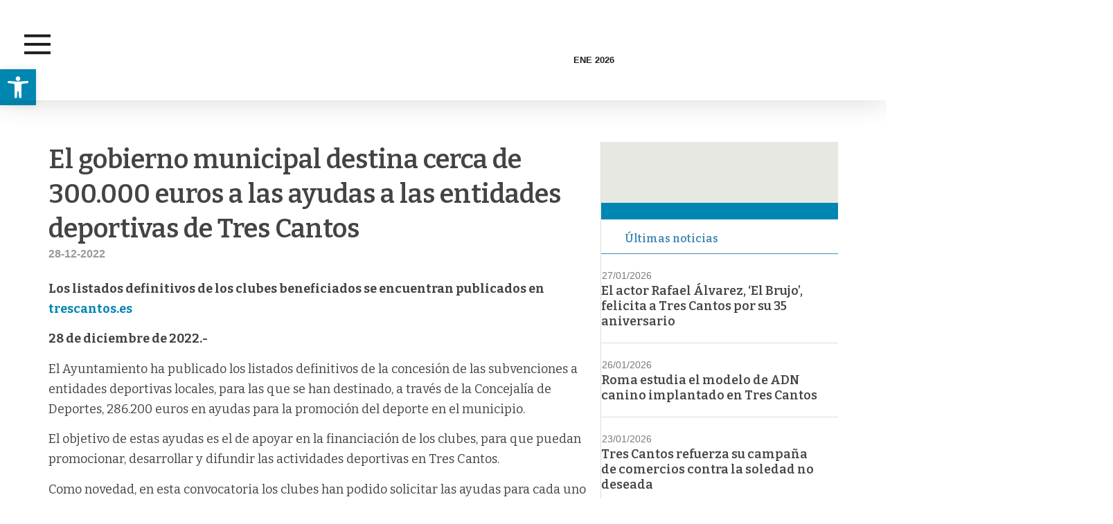

--- FILE ---
content_type: text/html; charset=UTF-8
request_url: https://360y5.es/el-gobierno-municipal-destina-cerca-de-300-000-euros-a-las-ayudas-a-las-entidades-deportivas-de-tres-cantos/
body_size: 37384
content:
<!doctype html>
<html lang="es" prefix="og: http://ogp.me/ns# fb: http://ogp.me/ns/fb#">
<head>
	<meta charset="UTF-8">
	<meta name="viewport" content="width=device-width, initial-scale=1">
	<link rel="profile" href="https://gmpg.org/xfn/11">
	<title>El gobierno municipal destina cerca de 300.000 euros a las ayudas a las entidades deportivas de Tres Cantos &#8211; Revista 360y5</title>
<meta name='robots' content='max-image-preview:large' />
<link rel='dns-prefetch' href='//cdn.jsdelivr.net' />
<link rel='dns-prefetch' href='//maps.googleapis.com' />
<link rel='dns-prefetch' href='//meet.jit.si' />
<link rel='dns-prefetch' href='//fonts.googleapis.com' />
<link rel="alternate" type="application/rss+xml" title="Revista 360y5 &raquo; Feed" href="https://360y5.es/feed/" />
<link rel="alternate" type="application/rss+xml" title="Revista 360y5 &raquo; Feed de los comentarios" href="https://360y5.es/comments/feed/" />
<link rel="alternate" title="oEmbed (JSON)" type="application/json+oembed" href="https://360y5.es/wp-json/oembed/1.0/embed?url=https%3A%2F%2F360y5.es%2Fel-gobierno-municipal-destina-cerca-de-300-000-euros-a-las-ayudas-a-las-entidades-deportivas-de-tres-cantos%2F" />
<link rel="alternate" title="oEmbed (XML)" type="text/xml+oembed" href="https://360y5.es/wp-json/oembed/1.0/embed?url=https%3A%2F%2F360y5.es%2Fel-gobierno-municipal-destina-cerca-de-300-000-euros-a-las-ayudas-a-las-entidades-deportivas-de-tres-cantos%2F&#038;format=xml" />
<style id='wp-img-auto-sizes-contain-inline-css'>
img:is([sizes=auto i],[sizes^="auto," i]){contain-intrinsic-size:3000px 1500px}
/*# sourceURL=wp-img-auto-sizes-contain-inline-css */
</style>
<style id='wp-emoji-styles-inline-css'>

	img.wp-smiley, img.emoji {
		display: inline !important;
		border: none !important;
		box-shadow: none !important;
		height: 1em !important;
		width: 1em !important;
		margin: 0 0.07em !important;
		vertical-align: -0.1em !important;
		background: none !important;
		padding: 0 !important;
	}
/*# sourceURL=wp-emoji-styles-inline-css */
</style>
<link rel='stylesheet' id='wp-block-library-css' href='https://360y5.es/wp-includes/css/dist/block-library/style.min.css?ver=d61176f6787fa645f53c600228fd7e94' media='all' />
<style id='global-styles-inline-css'>
:root{--wp--preset--aspect-ratio--square: 1;--wp--preset--aspect-ratio--4-3: 4/3;--wp--preset--aspect-ratio--3-4: 3/4;--wp--preset--aspect-ratio--3-2: 3/2;--wp--preset--aspect-ratio--2-3: 2/3;--wp--preset--aspect-ratio--16-9: 16/9;--wp--preset--aspect-ratio--9-16: 9/16;--wp--preset--color--black: #000000;--wp--preset--color--cyan-bluish-gray: #abb8c3;--wp--preset--color--white: #ffffff;--wp--preset--color--pale-pink: #f78da7;--wp--preset--color--vivid-red: #cf2e2e;--wp--preset--color--luminous-vivid-orange: #ff6900;--wp--preset--color--luminous-vivid-amber: #fcb900;--wp--preset--color--light-green-cyan: #7bdcb5;--wp--preset--color--vivid-green-cyan: #00d084;--wp--preset--color--pale-cyan-blue: #8ed1fc;--wp--preset--color--vivid-cyan-blue: #0693e3;--wp--preset--color--vivid-purple: #9b51e0;--wp--preset--gradient--vivid-cyan-blue-to-vivid-purple: linear-gradient(135deg,rgb(6,147,227) 0%,rgb(155,81,224) 100%);--wp--preset--gradient--light-green-cyan-to-vivid-green-cyan: linear-gradient(135deg,rgb(122,220,180) 0%,rgb(0,208,130) 100%);--wp--preset--gradient--luminous-vivid-amber-to-luminous-vivid-orange: linear-gradient(135deg,rgb(252,185,0) 0%,rgb(255,105,0) 100%);--wp--preset--gradient--luminous-vivid-orange-to-vivid-red: linear-gradient(135deg,rgb(255,105,0) 0%,rgb(207,46,46) 100%);--wp--preset--gradient--very-light-gray-to-cyan-bluish-gray: linear-gradient(135deg,rgb(238,238,238) 0%,rgb(169,184,195) 100%);--wp--preset--gradient--cool-to-warm-spectrum: linear-gradient(135deg,rgb(74,234,220) 0%,rgb(151,120,209) 20%,rgb(207,42,186) 40%,rgb(238,44,130) 60%,rgb(251,105,98) 80%,rgb(254,248,76) 100%);--wp--preset--gradient--blush-light-purple: linear-gradient(135deg,rgb(255,206,236) 0%,rgb(152,150,240) 100%);--wp--preset--gradient--blush-bordeaux: linear-gradient(135deg,rgb(254,205,165) 0%,rgb(254,45,45) 50%,rgb(107,0,62) 100%);--wp--preset--gradient--luminous-dusk: linear-gradient(135deg,rgb(255,203,112) 0%,rgb(199,81,192) 50%,rgb(65,88,208) 100%);--wp--preset--gradient--pale-ocean: linear-gradient(135deg,rgb(255,245,203) 0%,rgb(182,227,212) 50%,rgb(51,167,181) 100%);--wp--preset--gradient--electric-grass: linear-gradient(135deg,rgb(202,248,128) 0%,rgb(113,206,126) 100%);--wp--preset--gradient--midnight: linear-gradient(135deg,rgb(2,3,129) 0%,rgb(40,116,252) 100%);--wp--preset--font-size--small: 13px;--wp--preset--font-size--medium: 20px;--wp--preset--font-size--large: 36px;--wp--preset--font-size--x-large: 42px;--wp--preset--spacing--20: 0.44rem;--wp--preset--spacing--30: 0.67rem;--wp--preset--spacing--40: 1rem;--wp--preset--spacing--50: 1.5rem;--wp--preset--spacing--60: 2.25rem;--wp--preset--spacing--70: 3.38rem;--wp--preset--spacing--80: 5.06rem;--wp--preset--shadow--natural: 6px 6px 9px rgba(0, 0, 0, 0.2);--wp--preset--shadow--deep: 12px 12px 50px rgba(0, 0, 0, 0.4);--wp--preset--shadow--sharp: 6px 6px 0px rgba(0, 0, 0, 0.2);--wp--preset--shadow--outlined: 6px 6px 0px -3px rgb(255, 255, 255), 6px 6px rgb(0, 0, 0);--wp--preset--shadow--crisp: 6px 6px 0px rgb(0, 0, 0);}:root { --wp--style--global--content-size: 800px;--wp--style--global--wide-size: 1200px; }:where(body) { margin: 0; }.wp-site-blocks > .alignleft { float: left; margin-right: 2em; }.wp-site-blocks > .alignright { float: right; margin-left: 2em; }.wp-site-blocks > .aligncenter { justify-content: center; margin-left: auto; margin-right: auto; }:where(.wp-site-blocks) > * { margin-block-start: 24px; margin-block-end: 0; }:where(.wp-site-blocks) > :first-child { margin-block-start: 0; }:where(.wp-site-blocks) > :last-child { margin-block-end: 0; }:root { --wp--style--block-gap: 24px; }:root :where(.is-layout-flow) > :first-child{margin-block-start: 0;}:root :where(.is-layout-flow) > :last-child{margin-block-end: 0;}:root :where(.is-layout-flow) > *{margin-block-start: 24px;margin-block-end: 0;}:root :where(.is-layout-constrained) > :first-child{margin-block-start: 0;}:root :where(.is-layout-constrained) > :last-child{margin-block-end: 0;}:root :where(.is-layout-constrained) > *{margin-block-start: 24px;margin-block-end: 0;}:root :where(.is-layout-flex){gap: 24px;}:root :where(.is-layout-grid){gap: 24px;}.is-layout-flow > .alignleft{float: left;margin-inline-start: 0;margin-inline-end: 2em;}.is-layout-flow > .alignright{float: right;margin-inline-start: 2em;margin-inline-end: 0;}.is-layout-flow > .aligncenter{margin-left: auto !important;margin-right: auto !important;}.is-layout-constrained > .alignleft{float: left;margin-inline-start: 0;margin-inline-end: 2em;}.is-layout-constrained > .alignright{float: right;margin-inline-start: 2em;margin-inline-end: 0;}.is-layout-constrained > .aligncenter{margin-left: auto !important;margin-right: auto !important;}.is-layout-constrained > :where(:not(.alignleft):not(.alignright):not(.alignfull)){max-width: var(--wp--style--global--content-size);margin-left: auto !important;margin-right: auto !important;}.is-layout-constrained > .alignwide{max-width: var(--wp--style--global--wide-size);}body .is-layout-flex{display: flex;}.is-layout-flex{flex-wrap: wrap;align-items: center;}.is-layout-flex > :is(*, div){margin: 0;}body .is-layout-grid{display: grid;}.is-layout-grid > :is(*, div){margin: 0;}body{padding-top: 0px;padding-right: 0px;padding-bottom: 0px;padding-left: 0px;}a:where(:not(.wp-element-button)){text-decoration: underline;}:root :where(.wp-element-button, .wp-block-button__link){background-color: #32373c;border-width: 0;color: #fff;font-family: inherit;font-size: inherit;font-style: inherit;font-weight: inherit;letter-spacing: inherit;line-height: inherit;padding-top: calc(0.667em + 2px);padding-right: calc(1.333em + 2px);padding-bottom: calc(0.667em + 2px);padding-left: calc(1.333em + 2px);text-decoration: none;text-transform: inherit;}.has-black-color{color: var(--wp--preset--color--black) !important;}.has-cyan-bluish-gray-color{color: var(--wp--preset--color--cyan-bluish-gray) !important;}.has-white-color{color: var(--wp--preset--color--white) !important;}.has-pale-pink-color{color: var(--wp--preset--color--pale-pink) !important;}.has-vivid-red-color{color: var(--wp--preset--color--vivid-red) !important;}.has-luminous-vivid-orange-color{color: var(--wp--preset--color--luminous-vivid-orange) !important;}.has-luminous-vivid-amber-color{color: var(--wp--preset--color--luminous-vivid-amber) !important;}.has-light-green-cyan-color{color: var(--wp--preset--color--light-green-cyan) !important;}.has-vivid-green-cyan-color{color: var(--wp--preset--color--vivid-green-cyan) !important;}.has-pale-cyan-blue-color{color: var(--wp--preset--color--pale-cyan-blue) !important;}.has-vivid-cyan-blue-color{color: var(--wp--preset--color--vivid-cyan-blue) !important;}.has-vivid-purple-color{color: var(--wp--preset--color--vivid-purple) !important;}.has-black-background-color{background-color: var(--wp--preset--color--black) !important;}.has-cyan-bluish-gray-background-color{background-color: var(--wp--preset--color--cyan-bluish-gray) !important;}.has-white-background-color{background-color: var(--wp--preset--color--white) !important;}.has-pale-pink-background-color{background-color: var(--wp--preset--color--pale-pink) !important;}.has-vivid-red-background-color{background-color: var(--wp--preset--color--vivid-red) !important;}.has-luminous-vivid-orange-background-color{background-color: var(--wp--preset--color--luminous-vivid-orange) !important;}.has-luminous-vivid-amber-background-color{background-color: var(--wp--preset--color--luminous-vivid-amber) !important;}.has-light-green-cyan-background-color{background-color: var(--wp--preset--color--light-green-cyan) !important;}.has-vivid-green-cyan-background-color{background-color: var(--wp--preset--color--vivid-green-cyan) !important;}.has-pale-cyan-blue-background-color{background-color: var(--wp--preset--color--pale-cyan-blue) !important;}.has-vivid-cyan-blue-background-color{background-color: var(--wp--preset--color--vivid-cyan-blue) !important;}.has-vivid-purple-background-color{background-color: var(--wp--preset--color--vivid-purple) !important;}.has-black-border-color{border-color: var(--wp--preset--color--black) !important;}.has-cyan-bluish-gray-border-color{border-color: var(--wp--preset--color--cyan-bluish-gray) !important;}.has-white-border-color{border-color: var(--wp--preset--color--white) !important;}.has-pale-pink-border-color{border-color: var(--wp--preset--color--pale-pink) !important;}.has-vivid-red-border-color{border-color: var(--wp--preset--color--vivid-red) !important;}.has-luminous-vivid-orange-border-color{border-color: var(--wp--preset--color--luminous-vivid-orange) !important;}.has-luminous-vivid-amber-border-color{border-color: var(--wp--preset--color--luminous-vivid-amber) !important;}.has-light-green-cyan-border-color{border-color: var(--wp--preset--color--light-green-cyan) !important;}.has-vivid-green-cyan-border-color{border-color: var(--wp--preset--color--vivid-green-cyan) !important;}.has-pale-cyan-blue-border-color{border-color: var(--wp--preset--color--pale-cyan-blue) !important;}.has-vivid-cyan-blue-border-color{border-color: var(--wp--preset--color--vivid-cyan-blue) !important;}.has-vivid-purple-border-color{border-color: var(--wp--preset--color--vivid-purple) !important;}.has-vivid-cyan-blue-to-vivid-purple-gradient-background{background: var(--wp--preset--gradient--vivid-cyan-blue-to-vivid-purple) !important;}.has-light-green-cyan-to-vivid-green-cyan-gradient-background{background: var(--wp--preset--gradient--light-green-cyan-to-vivid-green-cyan) !important;}.has-luminous-vivid-amber-to-luminous-vivid-orange-gradient-background{background: var(--wp--preset--gradient--luminous-vivid-amber-to-luminous-vivid-orange) !important;}.has-luminous-vivid-orange-to-vivid-red-gradient-background{background: var(--wp--preset--gradient--luminous-vivid-orange-to-vivid-red) !important;}.has-very-light-gray-to-cyan-bluish-gray-gradient-background{background: var(--wp--preset--gradient--very-light-gray-to-cyan-bluish-gray) !important;}.has-cool-to-warm-spectrum-gradient-background{background: var(--wp--preset--gradient--cool-to-warm-spectrum) !important;}.has-blush-light-purple-gradient-background{background: var(--wp--preset--gradient--blush-light-purple) !important;}.has-blush-bordeaux-gradient-background{background: var(--wp--preset--gradient--blush-bordeaux) !important;}.has-luminous-dusk-gradient-background{background: var(--wp--preset--gradient--luminous-dusk) !important;}.has-pale-ocean-gradient-background{background: var(--wp--preset--gradient--pale-ocean) !important;}.has-electric-grass-gradient-background{background: var(--wp--preset--gradient--electric-grass) !important;}.has-midnight-gradient-background{background: var(--wp--preset--gradient--midnight) !important;}.has-small-font-size{font-size: var(--wp--preset--font-size--small) !important;}.has-medium-font-size{font-size: var(--wp--preset--font-size--medium) !important;}.has-large-font-size{font-size: var(--wp--preset--font-size--large) !important;}.has-x-large-font-size{font-size: var(--wp--preset--font-size--x-large) !important;}
:root :where(.wp-block-pullquote){font-size: 1.5em;line-height: 1.6;}
/*# sourceURL=global-styles-inline-css */
</style>
<link rel='stylesheet' id='ctf_styles-css' href='https://360y5.es/wp-content/plugins/custom-twitter-feeds/css/ctf-styles.min.css?ver=2.3.1' media='all' />
<link rel='stylesheet' id='wedesign-css' href='https://360y5.es/wp-content/plugins/revista36y5-wedesign/css/wedesign.css?ere&#038;ver=d61176f6787fa645f53c600228fd7e94' media='all' />
<link rel='stylesheet' id='select2-css' href='https://360y5.es/wp-content/plugins/wp-radio/assets/vendor/select2/select2.min.css?ver=4.0.11' media='all' />
<link rel='stylesheet' id='dashicons-css' href='https://360y5.es/wp-includes/css/dashicons.min.css?ver=d61176f6787fa645f53c600228fd7e94' media='all' />
<link rel='stylesheet' id='wp-radio-css' href='https://360y5.es/wp-content/plugins/wp-radio/assets/css/frontend.css?ver=3.1.9' media='all' />
<link rel='stylesheet' id='pojo-a11y-css' href='https://360y5.es/wp-content/plugins/pojo-accessibility/modules/legacy/assets/css/style.min.css?ver=1.0.0' media='all' />
<link rel='stylesheet' id='hello-elementor-css' href='https://360y5.es/wp-content/themes/hello-elementor/assets/css/reset.css?ver=3.4.5' media='all' />
<link rel='stylesheet' id='hello-elementor-theme-style-css' href='https://360y5.es/wp-content/themes/hello-elementor/assets/css/theme.css?ver=3.4.5' media='all' />
<link rel='stylesheet' id='hello-elementor-header-footer-css' href='https://360y5.es/wp-content/themes/hello-elementor/assets/css/header-footer.css?ver=3.4.5' media='all' />
<link rel='stylesheet' id='elementor-frontend-css' href='https://360y5.es/wp-content/plugins/elementor/assets/css/frontend.min.css?ver=3.34.0' media='all' />
<link rel='stylesheet' id='elementor-post-52893-css' href='https://360y5.es/wp-content/uploads/elementor/css/post-52893.css?ver=1769379362' media='all' />
<link rel='stylesheet' id='e-animation-slideInDown-css' href='https://360y5.es/wp-content/plugins/elementor/assets/lib/animations/styles/slideInDown.min.css?ver=3.34.0' media='all' />
<link rel='stylesheet' id='widget-off-canvas-css' href='https://360y5.es/wp-content/plugins/elementor-pro/assets/css/widget-off-canvas.min.css?ver=3.34.0' media='all' />
<link rel='stylesheet' id='widget-image-css' href='https://360y5.es/wp-content/plugins/elementor/assets/css/widget-image.min.css?ver=3.34.0' media='all' />
<link rel='stylesheet' id='widget-heading-css' href='https://360y5.es/wp-content/plugins/elementor/assets/css/widget-heading.min.css?ver=3.34.0' media='all' />
<link rel='stylesheet' id='widget-post-info-css' href='https://360y5.es/wp-content/plugins/elementor-pro/assets/css/widget-post-info.min.css?ver=3.34.0' media='all' />
<link rel='stylesheet' id='widget-icon-list-css' href='https://360y5.es/wp-content/plugins/elementor/assets/css/widget-icon-list.min.css?ver=3.34.0' media='all' />
<link rel='stylesheet' id='elementor-icons-shared-0-css' href='https://360y5.es/wp-content/plugins/elementor/assets/lib/font-awesome/css/fontawesome.min.css?ver=5.15.3' media='all' />
<link rel='stylesheet' id='elementor-icons-fa-regular-css' href='https://360y5.es/wp-content/plugins/elementor/assets/lib/font-awesome/css/regular.min.css?ver=5.15.3' media='all' />
<link rel='stylesheet' id='elementor-icons-fa-solid-css' href='https://360y5.es/wp-content/plugins/elementor/assets/lib/font-awesome/css/solid.min.css?ver=5.15.3' media='all' />
<link rel='stylesheet' id='widget-posts-css' href='https://360y5.es/wp-content/plugins/elementor-pro/assets/css/widget-posts.min.css?ver=3.34.0' media='all' />
<link rel='stylesheet' id='elementor-icons-css' href='https://360y5.es/wp-content/plugins/elementor/assets/lib/eicons/css/elementor-icons.min.css?ver=5.45.0' media='all' />
<link rel='stylesheet' id='elementor-post-52930-css' href='https://360y5.es/wp-content/uploads/elementor/css/post-52930.css?ver=1769418588' media='all' />
<link rel='stylesheet' id='elementor-post-52963-css' href='https://360y5.es/wp-content/uploads/elementor/css/post-52963.css?ver=1769379363' media='all' />
<link rel='stylesheet' id='elementor-post-52946-css' href='https://360y5.es/wp-content/uploads/elementor/css/post-52946.css?ver=1769379369' media='all' />
<link rel='stylesheet' id='evcal_google_fonts-css' href='https://fonts.googleapis.com/css?family=Noto+Sans%3A400%2C400italic%2C700%7CMontserrat%3A700%2C800%2C900&#038;subset=latin%2Clatin-ext&#038;ver=4.5.1' media='all' />
<link rel='stylesheet' id='evcal_cal_default-css' href='//360y5.es/wp-content/plugins/eventON/assets/css/eventon_styles.css?ver=4.5.1' media='all' />
<link rel='stylesheet' id='evo_font_icons-css' href='//360y5.es/wp-content/plugins/eventON/assets/fonts/all.css?ver=4.5.1' media='all' />
<link rel='stylesheet' id='eventon_dynamic_styles-css' href='//360y5.es/wp-content/plugins/eventON/assets/css/eventon_dynamic_styles.css?ver=4.5.1' media='all' />
<link rel='stylesheet' id='evo_wv_styles-css' href='https://360y5.es/wp-content/plugins/eventon-weekly-view/assets/wv_styles.css?ver=2.0.1' media='all' />
<link rel='stylesheet' id='evo_dv_styles-css' href='//360y5.es/wp-content/plugins/eventon-daily-view/assets/dv_styles.css?ver=d61176f6787fa645f53c600228fd7e94' media='all' />
<link rel='stylesheet' id='ecs-styles-css' href='https://360y5.es/wp-content/plugins/ele-custom-skin/assets/css/ecs-style.css?ver=3.1.9' media='all' />
<link rel='stylesheet' id='elementor-post-52924-css' href='https://360y5.es/wp-content/uploads/elementor/css/post-52924.css?ver=1769197063' media='all' />
<link rel='stylesheet' id='elementor-post-52926-css' href='https://360y5.es/wp-content/uploads/elementor/css/post-52926.css?ver=1769197063' media='all' />
<link rel='stylesheet' id='elementor-post-52928-css' href='https://360y5.es/wp-content/uploads/elementor/css/post-52928.css?ver=1769197063' media='all' />
<link rel='stylesheet' id='elementor-post-52940-css' href='https://360y5.es/wp-content/uploads/elementor/css/post-52940.css?ver=1769197063' media='all' />
<link rel='stylesheet' id='elementor-post-52942-css' href='https://360y5.es/wp-content/uploads/elementor/css/post-52942.css?ver=1769197063' media='all' />
<link rel='stylesheet' id='elementor-post-52944-css' href='https://360y5.es/wp-content/uploads/elementor/css/post-52944.css?ver=1769197063' media='all' />
<link rel='stylesheet' id='elementor-gf-local-montserrat-css' href='https://360y5.es/wp-content/uploads/elementor/google-fonts/css/montserrat.css?ver=1760094769' media='all' />
<link rel='stylesheet' id='elementor-gf-local-nunitosans-css' href='https://360y5.es/wp-content/uploads/elementor/google-fonts/css/nunitosans.css?ver=1760094772' media='all' />
<link rel='stylesheet' id='elementor-gf-local-roboto-css' href='https://360y5.es/wp-content/uploads/elementor/google-fonts/css/roboto.css?ver=1760094779' media='all' />
<link rel='stylesheet' id='elementor-gf-bitter-css' href='https://fonts.googleapis.com/css?family=Bitter:100,100italic,200,200italic,300,300italic,400,400italic,500,500italic,600,600italic,700,700italic,800,800italic,900,900italic&#038;display=swap' media='all' />
<script src="https://360y5.es/wp-includes/js/jquery/jquery.min.js?ver=3.7.1" id="jquery-core-js"></script>
<script src="https://360y5.es/wp-includes/js/jquery/jquery-migrate.min.js?ver=3.4.1" id="jquery-migrate-js"></script>
<script id="evo-inlinescripts-header-js-after">
jQuery(document).ready(function($){});
//# sourceURL=evo-inlinescripts-header-js-after
</script>
<script id="ecs_ajax_load-js-extra">
var ecs_ajax_params = {"ajaxurl":"https://360y5.es/wp-admin/admin-ajax.php","posts":"{\"page\":0,\"name\":\"el-gobierno-municipal-destina-cerca-de-300-000-euros-a-las-ayudas-a-las-entidades-deportivas-de-tres-cantos\",\"error\":\"\",\"m\":\"\",\"p\":0,\"post_parent\":\"\",\"subpost\":\"\",\"subpost_id\":\"\",\"attachment\":\"\",\"attachment_id\":0,\"pagename\":\"\",\"page_id\":0,\"second\":\"\",\"minute\":\"\",\"hour\":\"\",\"day\":0,\"monthnum\":0,\"year\":0,\"w\":0,\"category_name\":\"\",\"tag\":\"\",\"cat\":\"\",\"tag_id\":\"\",\"author\":\"\",\"author_name\":\"\",\"feed\":\"\",\"tb\":\"\",\"paged\":0,\"meta_key\":\"\",\"meta_value\":\"\",\"preview\":\"\",\"s\":\"\",\"sentence\":\"\",\"title\":\"\",\"fields\":\"all\",\"menu_order\":\"\",\"embed\":\"\",\"category__in\":[],\"category__not_in\":[],\"category__and\":[],\"post__in\":[],\"post__not_in\":[],\"post_name__in\":[],\"tag__in\":[],\"tag__not_in\":[],\"tag__and\":[],\"tag_slug__in\":[],\"tag_slug__and\":[],\"post_parent__in\":[],\"post_parent__not_in\":[],\"author__in\":[],\"author__not_in\":[],\"search_columns\":[],\"ignore_sticky_posts\":false,\"suppress_filters\":false,\"cache_results\":true,\"update_post_term_cache\":true,\"update_menu_item_cache\":false,\"lazy_load_term_meta\":true,\"update_post_meta_cache\":true,\"post_type\":\"\",\"posts_per_page\":10,\"nopaging\":false,\"comments_per_page\":\"50\",\"no_found_rows\":false,\"order\":\"DESC\"}"};
//# sourceURL=ecs_ajax_load-js-extra
</script>
<script src="https://360y5.es/wp-content/plugins/ele-custom-skin/assets/js/ecs_ajax_pagination.js?ver=3.1.9" id="ecs_ajax_load-js"></script>
<script src="https://360y5.es/wp-content/plugins/ele-custom-skin/assets/js/ecs.js?ver=3.1.9" id="ecs-script-js"></script>
<link rel="https://api.w.org/" href="https://360y5.es/wp-json/" /><link rel="alternate" title="JSON" type="application/json" href="https://360y5.es/wp-json/wp/v2/posts/30339" /><link rel="EditURI" type="application/rsd+xml" title="RSD" href="https://360y5.es/xmlrpc.php?rsd" />

<link rel="canonical" href="https://360y5.es/el-gobierno-municipal-destina-cerca-de-300-000-euros-a-las-ayudas-a-las-entidades-deportivas-de-tres-cantos/" />
<link rel='shortlink' href='https://360y5.es/?p=30339' />
<style type="text/css">
#pojo-a11y-toolbar .pojo-a11y-toolbar-toggle a{ background-color: #0087b1;	color: #ffffff;}
#pojo-a11y-toolbar .pojo-a11y-toolbar-overlay, #pojo-a11y-toolbar .pojo-a11y-toolbar-overlay ul.pojo-a11y-toolbar-items.pojo-a11y-links{ border-color: #0087b1;}
body.pojo-a11y-focusable a:focus{ outline-style: solid !important;	outline-width: 1px !important;	outline-color: #FF0000 !important;}
#pojo-a11y-toolbar{ top: 100px !important;}
#pojo-a11y-toolbar .pojo-a11y-toolbar-overlay{ background-color: #ffffff;}
#pojo-a11y-toolbar .pojo-a11y-toolbar-overlay ul.pojo-a11y-toolbar-items li.pojo-a11y-toolbar-item a, #pojo-a11y-toolbar .pojo-a11y-toolbar-overlay p.pojo-a11y-toolbar-title{ color: #333333;}
#pojo-a11y-toolbar .pojo-a11y-toolbar-overlay ul.pojo-a11y-toolbar-items li.pojo-a11y-toolbar-item a.active{ background-color: #4054b2;	color: #ffffff;}
@media (max-width: 767px) { #pojo-a11y-toolbar { top: 367px !important; } }</style><meta name="generator" content="Elementor 3.34.0; features: additional_custom_breakpoints; settings: css_print_method-external, google_font-enabled, font_display-swap">
<script async src="https://www.googletagmanager.com/gtag/js?id=G-6RFH4WMLTP"></script>
<script>
  window.dataLayer = window.dataLayer || [];
  function gtag(){dataLayer.push(arguments);}
  gtag('js', new Date());

  gtag('config', 'G-6RFH4WMLTP');
</script>
<script>
window.addEventListener('scroll', function() {
  var header = document.querySelector('.elementor-52930');
  if (window.scrollY > 50) {
    header.classList.add('header-scroll');
  } else {
    header.classList.remove('header-scroll');
  }
});
</script>
<style>
/* Hacer la cabecera fija */
.elementor-52930 {
    position: fixed;
    width: 100%;
    top: 0;
    left: 0;
    z-index: 9999;
    transition: all 0.4s ease-in-out; /* Transición suave */
}

/* Estado al hacer scroll (Reducción) */
.elementor-52930.header-scroll {
    background-color: rgba(255, 255, 255, 0.95) !important; /* Opcional: fondo algo transparente */
    box-shadow: 0 2px 10px rgba(0,0,0,0.1);
}

/* Reducir el padding de la sección interna al hacer scroll */
.elementor-52930.header-scroll .elementor-element-338874d8 {
    padding-top: 5px !important;
    padding-bottom: 5px !important;
}

/* Reducir el tamaño del logo al hacer scroll */
.elementor-52930.header-scroll .elementor-element-53876c2f img {
    max-width: 400px; /* Ajusta este valor según prefieras */
    transition: all 0.4s ease-in-out;
}
	.elementor-52930.header-scroll .elementor-element-6c13e38f  img {
    max-width: 150px; /* Ajusta este valor según prefieras */
    transition: all 0.4s ease-in-out;
}
	

/* Compensar el espacio vacío que deja la cabecera al volverse fixed */
body {
    padding-top: 133px; /* Ajusta esto a la altura original de tu cabecera */
}
</style>


<!-- EventON Version -->
<meta name="generator" content="EventON 4.5.1" />

			<style>
				.e-con.e-parent:nth-of-type(n+4):not(.e-lazyloaded):not(.e-no-lazyload),
				.e-con.e-parent:nth-of-type(n+4):not(.e-lazyloaded):not(.e-no-lazyload) * {
					background-image: none !important;
				}
				@media screen and (max-height: 1024px) {
					.e-con.e-parent:nth-of-type(n+3):not(.e-lazyloaded):not(.e-no-lazyload),
					.e-con.e-parent:nth-of-type(n+3):not(.e-lazyloaded):not(.e-no-lazyload) * {
						background-image: none !important;
					}
				}
				@media screen and (max-height: 640px) {
					.e-con.e-parent:nth-of-type(n+2):not(.e-lazyloaded):not(.e-no-lazyload),
					.e-con.e-parent:nth-of-type(n+2):not(.e-lazyloaded):not(.e-no-lazyload) * {
						background-image: none !important;
					}
				}
			</style>
			<link rel="icon" href="https://360y5.es/wp-content/uploads/2023/08/3C_144.png" sizes="32x32" />
<link rel="icon" href="https://360y5.es/wp-content/uploads/2023/08/3C_144.png" sizes="192x192" />
<link rel="apple-touch-icon" href="https://360y5.es/wp-content/uploads/2023/08/3C_144.png" />
<meta name="msapplication-TileImage" content="https://360y5.es/wp-content/uploads/2023/08/3C_144.png" />

<!-- START - Open Graph and Twitter Card Tags 3.3.7 -->
 <!-- Facebook Open Graph -->
  <meta property="og:locale" content="es_ES"/>
  <meta property="og:site_name" content="Revista 360y5"/>
  <meta property="og:title" content="El gobierno municipal destina cerca de 300.000 euros a las ayudas a las entidades deportivas de Tres Cantos"/>
  <meta property="og:url" content="https://360y5.es/el-gobierno-municipal-destina-cerca-de-300-000-euros-a-las-ayudas-a-las-entidades-deportivas-de-tres-cantos/"/>
  <meta property="og:type" content="article"/>
  <meta property="og:description" content="Los listados definitivos de los clubes beneficiados se encuentran publicados en trescantos.es



28 de diciembre de 2022.-



El Ayuntamiento ha publicado los listados definitivos de la concesión de las subvenciones a entidades deportivas locales, para las que se han destinado, a través de la Concej"/>
  <meta property="og:image" content="https://360y5.es/wp-content/uploads/2023/09/52395661931_ea42eaea80_k.jpg"/>
  <meta property="og:image:url" content="https://360y5.es/wp-content/uploads/2023/09/52395661931_ea42eaea80_k.jpg"/>
  <meta property="og:image:secure_url" content="https://360y5.es/wp-content/uploads/2023/09/52395661931_ea42eaea80_k.jpg"/>
  <meta property="article:published_time" content="2022-12-28T13:05:58+00:00"/>
  <meta property="article:modified_time" content="2022-12-28T13:05:58+00:00" />
  <meta property="og:updated_time" content="2022-12-28T13:05:58+00:00" />
  <meta property="article:section" content="Actualidad"/>
  <meta property="article:section" content="Actualidad"/>
  <meta property="article:section" content="Cultura"/>
  <meta property="article:section" content="Deportes"/>
 <!-- Google+ / Schema.org -->
  <meta itemprop="name" content="El gobierno municipal destina cerca de 300.000 euros a las ayudas a las entidades deportivas de Tres Cantos"/>
  <meta itemprop="headline" content="El gobierno municipal destina cerca de 300.000 euros a las ayudas a las entidades deportivas de Tres Cantos"/>
  <meta itemprop="description" content="Los listados definitivos de los clubes beneficiados se encuentran publicados en trescantos.es



28 de diciembre de 2022.-



El Ayuntamiento ha publicado los listados definitivos de la concesión de las subvenciones a entidades deportivas locales, para las que se han destinado, a través de la Concej"/>
  <meta itemprop="image" content="https://360y5.es/wp-content/uploads/2023/09/52395661931_ea42eaea80_k.jpg"/>
  <meta itemprop="datePublished" content="2022-12-28"/>
  <meta itemprop="dateModified" content="2022-12-28T13:05:58+00:00" />
  <meta itemprop="author" content="WPadmin"/>
  <!--<meta itemprop="publisher" content="Revista 360y5"/>--> <!-- To solve: The attribute publisher.itemtype has an invalid value -->
 <!-- Twitter Cards -->
  <meta name="twitter:title" content="El gobierno municipal destina cerca de 300.000 euros a las ayudas a las entidades deportivas de Tres Cantos"/>
  <meta name="twitter:url" content="https://360y5.es/el-gobierno-municipal-destina-cerca-de-300-000-euros-a-las-ayudas-a-las-entidades-deportivas-de-tres-cantos/"/>
  <meta name="twitter:description" content="Los listados definitivos de los clubes beneficiados se encuentran publicados en trescantos.es



28 de diciembre de 2022.-



El Ayuntamiento ha publicado los listados definitivos de la concesión de las subvenciones a entidades deportivas locales, para las que se han destinado, a través de la Concej"/>
  <meta name="twitter:image" content="https://360y5.es/wp-content/uploads/2023/09/52395661931_ea42eaea80_k.jpg"/>
  <meta name="twitter:card" content="summary_large_image"/>
 <!-- SEO -->
 <!-- Misc. tags -->
 <!-- is_singular -->
<!-- END - Open Graph and Twitter Card Tags 3.3.7 -->
	
</head>
<body class="wp-singular post-template-default single single-post postid-30339 single-format-standard wp-custom-logo wp-embed-responsive wp-theme-hello-elementor hello-elementor-default elementor-default elementor-kit-52893 elementor-page-52946">


<a class="skip-link screen-reader-text" href="#content">Ir al contenido</a>

		<header data-elementor-type="header" data-elementor-id="52930" class="elementor elementor-52930 elementor-location-header" data-elementor-post-type="elementor_library">
					<header class="elementor-section elementor-top-section elementor-element elementor-element-338874d8 elementor-section-content-middle elementor-section-boxed elementor-section-height-default elementor-section-height-default" data-id="338874d8" data-element_type="section">
						<div class="elementor-container elementor-column-gap-default">
					<div class="elementor-column elementor-col-33 elementor-top-column elementor-element elementor-element-34725ceb" data-id="34725ceb" data-element_type="column">
			<div class="elementor-widget-wrap elementor-element-populated">
						<div class="elementor-element elementor-element-1a01d840 elementor-view-default elementor-widget elementor-widget-icon" data-id="1a01d840" data-element_type="widget" data-widget_type="icon.default">
				<div class="elementor-widget-container">
							<div class="elementor-icon-wrapper">
			<a class="elementor-icon" href="#elementor-action%3Aaction%3Doff_canvas%3Aopen%26settings%3DeyJpZCI6IjdhMTlhYTI4IiwiZGlzcGxheU1vZGUiOiJvcGVuIn0%3D">
			<svg xmlns="http://www.w3.org/2000/svg" id="Capa_1" viewBox="0 0 19.8 14.9"><defs><style>      .st0 {        fill: #1d1d1b;      }    </style></defs><rect class="st0" width="19.8" height="2.1"></rect><rect class="st0" y="6.4" width="19.8" height="2.1"></rect><rect class="st0" y="12.8" width="19.8" height="2.1"></rect></svg>			</a>
		</div>
						</div>
				</div>
				<div class="elementor-element elementor-element-7a19aa28 elementor-widget elementor-widget-off-canvas" data-id="7a19aa28" data-element_type="widget" data-settings="{&quot;entrance_animation&quot;:&quot;slideInDown&quot;,&quot;exit_animation&quot;:&quot;slideInDown&quot;,&quot;is_not_close_on_overlay&quot;:&quot;yes&quot;,&quot;prevent_scroll&quot;:&quot;yes&quot;}" data-widget_type="off-canvas.default">
				<div class="elementor-widget-container">
							<div id="off-canvas-7a19aa28" class="e-off-canvas" role="dialog" aria-hidden="true" aria-label="Panel Lateral" aria-modal="true" inert="" data-delay-child-handlers="true">
			<div class="e-off-canvas__overlay"></div>
			<div class="e-off-canvas__main">
				<div class="e-off-canvas__content">
					<div class="elementor-element elementor-element-43782dd0 e-con-full e-flex e-con e-child" data-id="43782dd0" data-element_type="container" data-settings="{&quot;background_background&quot;:&quot;classic&quot;}">
		<div class="elementor-element elementor-element-19268461 e-con-full e-flex e-con e-child" data-id="19268461" data-element_type="container" data-settings="{&quot;background_background&quot;:&quot;classic&quot;}">
		<div class="elementor-element elementor-element-fe8046 e-con-full e-flex e-con e-child" data-id="fe8046" data-element_type="container">
				<div class="elementor-element elementor-element-520b6b0 elementor-view-default elementor-widget elementor-widget-icon" data-id="520b6b0" data-element_type="widget" data-widget_type="icon.default">
				<div class="elementor-widget-container">
							<div class="elementor-icon-wrapper">
			<a class="elementor-icon" href="#elementor-action%3Aaction%3Doff_canvas%3Aclose%26settings%3DeyJpZCI6IjdhMTlhYTI4IiwiZGlzcGxheU1vZGUiOiJjbG9zZSJ9">
			<i aria-hidden="true" class="fas fa-times"></i>			</a>
		</div>
						</div>
				</div>
				</div>
				</div>
				<div class="elementor-element elementor-element-1e2ec69e elementor-widget__width-inherit elementor-widget elementor-widget-template" data-id="1e2ec69e" data-element_type="widget" data-widget_type="template.default">
				<div class="elementor-widget-container">
							<div class="elementor-template">
					<div data-elementor-type="section" data-elementor-id="52918" class="elementor elementor-52918 elementor-location-header" data-elementor-post-type="elementor_library">
			<div class="elementor-element elementor-element-3ea14096 e-flex e-con-boxed e-con e-parent" data-id="3ea14096" data-element_type="container">
					<div class="e-con-inner">
				<div class="elementor-element elementor-element-3c224393 elementor-widget elementor-widget-search" data-id="3c224393" data-element_type="widget" data-settings="{&quot;submit_trigger&quot;:&quot;click_submit&quot;,&quot;pagination_type_options&quot;:&quot;none&quot;}" data-widget_type="search.default">
				<div class="elementor-widget-container">
							<search class="e-search hidden" role="search">
			<form class="e-search-form" action="https://360y5.es" method="get">

				
				<label class="e-search-label" for="search-3c224393">
					<span class="elementor-screen-only">
						Buscar					</span>
									</label>

				<div class="e-search-input-wrapper">
					<input id="search-3c224393" placeholder="¿Qué estás buscando?" class="e-search-input" type="search" name="s" value="" autocomplete="off" role="combobox" aria-autocomplete="list" aria-expanded="false" aria-controls="results-3c224393" aria-haspopup="listbox">
					<i aria-hidden="true" class="fas fa-times"></i>										<output id="results-3c224393" class="e-search-results-container hide-loader" aria-live="polite" aria-atomic="true" aria-label="Resultados de búsqueda" tabindex="0">
						<div class="e-search-results"></div>
											</output>
									</div>
				
				
				<button class="e-search-submit  " type="submit" aria-label="Buscar">
					<i aria-hidden="true" class="fas fa-search"></i>
									</button>
				<input type="hidden" name="e_search_props" value="3c224393-52918">
			</form>
		</search>
						</div>
				</div>
		<div class="elementor-element elementor-element-3375ba45 e-con-full e-flex e-con e-child" data-id="3375ba45" data-element_type="container">
		<div class="elementor-element elementor-element-63fc62de e-con-full e-flex e-con e-child" data-id="63fc62de" data-element_type="container">
		<div class="elementor-element elementor-element-5387dc9e e-con-full e-flex e-con e-child" data-id="5387dc9e" data-element_type="container">
		<div class="elementor-element elementor-element-3dd8174b e-con-full e-flex e-con e-child" data-id="3dd8174b" data-element_type="container">
				<div class="elementor-element elementor-element-45acb864 elementor-widget elementor-widget-image" data-id="45acb864" data-element_type="widget" data-widget_type="image.default">
				<div class="elementor-widget-container">
															<img width="24" height="24" src="https://360y5.es/wp-content/uploads/2026/01/Rectangle-9-2-1.png" class="attachment-thumbnail size-thumbnail wp-image-52947" alt="" />															</div>
				</div>
				<div class="elementor-element elementor-element-2a2ba54c elementor-widget elementor-widget-heading" data-id="2a2ba54c" data-element_type="widget" data-widget_type="heading.default">
				<div class="elementor-widget-container">
					<p class="elementor-heading-title elementor-size-default"><a href="/category/actualidad">ACTUALIDAD</a></p>				</div>
				</div>
				</div>
				<div class="elementor-element elementor-element-2979f747 elementor-hidden-desktop elementor-hidden-tablet elementor-hidden-mobile elementor-icon-list--layout-traditional elementor-list-item-link-full_width elementor-widget elementor-widget-icon-list" data-id="2979f747" data-element_type="widget" data-widget_type="icon-list.default">
				<div class="elementor-widget-container">
							<ul class="elementor-icon-list-items">
							<li class="elementor-icon-list-item">
										<span class="elementor-icon-list-text">SUBCATEGORIA</span>
									</li>
								<li class="elementor-icon-list-item">
										<span class="elementor-icon-list-text">SUBCATEGORIA</span>
									</li>
								<li class="elementor-icon-list-item">
										<span class="elementor-icon-list-text">SUBCATEGORIA</span>
									</li>
						</ul>
						</div>
				</div>
				</div>
		<div class="elementor-element elementor-element-48eda417 e-con-full e-flex e-con e-child" data-id="48eda417" data-element_type="container">
		<div class="elementor-element elementor-element-63d9a8de e-con-full e-flex e-con e-child" data-id="63d9a8de" data-element_type="container">
				<div class="elementor-element elementor-element-73779695 elementor-widget elementor-widget-image" data-id="73779695" data-element_type="widget" data-widget_type="image.default">
				<div class="elementor-widget-container">
															<img width="24" height="24" src="https://360y5.es/wp-content/uploads/2026/01/Rectangle-cultura.png" class="attachment-thumbnail size-thumbnail wp-image-53018" alt="" />															</div>
				</div>
				<div class="elementor-element elementor-element-1c984301 elementor-widget elementor-widget-heading" data-id="1c984301" data-element_type="widget" data-widget_type="heading.default">
				<div class="elementor-widget-container">
					<p class="elementor-heading-title elementor-size-default"><a href="/category/cultura">CULTURA</a></p>				</div>
				</div>
				</div>
				</div>
		<div class="elementor-element elementor-element-3c307add e-con-full e-flex e-con e-child" data-id="3c307add" data-element_type="container">
		<div class="elementor-element elementor-element-19146662 e-con-full e-flex e-con e-child" data-id="19146662" data-element_type="container">
				<div class="elementor-element elementor-element-261092e8 elementor-widget elementor-widget-image" data-id="261092e8" data-element_type="widget" data-widget_type="image.default">
				<div class="elementor-widget-container">
															<img width="24" height="24" src="https://360y5.es/wp-content/uploads/2026/01/Rectangle-deporte.png" class="attachment-thumbnail size-thumbnail wp-image-53021" alt="" />															</div>
				</div>
				<div class="elementor-element elementor-element-59e7f2d8 elementor-widget elementor-widget-heading" data-id="59e7f2d8" data-element_type="widget" data-widget_type="heading.default">
				<div class="elementor-widget-container">
					<p class="elementor-heading-title elementor-size-default"><a href="/category/deportes">DEPORTES</a></p>				</div>
				</div>
				</div>
				</div>
		<div class="elementor-element elementor-element-f7c6758 e-con-full e-flex e-con e-child" data-id="f7c6758" data-element_type="container">
		<div class="elementor-element elementor-element-656ddd1b e-con-full e-flex e-con e-child" data-id="656ddd1b" data-element_type="container">
				<div class="elementor-element elementor-element-60374edf elementor-widget elementor-widget-image" data-id="60374edf" data-element_type="widget" data-widget_type="image.default">
				<div class="elementor-widget-container">
															<img loading="lazy" width="24" height="24" src="https://360y5.es/wp-content/uploads/2026/01/Rectangle-juventud.png" class="attachment-thumbnail size-thumbnail wp-image-53022" alt="" />															</div>
				</div>
				<div class="elementor-element elementor-element-6185e543 elementor-widget elementor-widget-heading" data-id="6185e543" data-element_type="widget" data-widget_type="heading.default">
				<div class="elementor-widget-container">
					<p class="elementor-heading-title elementor-size-default"><a href="/category/juventud">JUVENTUD</a></p>				</div>
				</div>
				</div>
				</div>
		<div class="elementor-element elementor-element-6249f338 e-con-full e-flex e-con e-child" data-id="6249f338" data-element_type="container">
		<div class="elementor-element elementor-element-2742511d e-con-full e-flex e-con e-child" data-id="2742511d" data-element_type="container">
				<div class="elementor-element elementor-element-1cca27b4 elementor-widget elementor-widget-image" data-id="1cca27b4" data-element_type="widget" data-widget_type="image.default">
				<div class="elementor-widget-container">
															<img loading="lazy" width="24" height="24" src="https://360y5.es/wp-content/uploads/2026/01/Rectangle-edu.png" class="attachment-thumbnail size-thumbnail wp-image-53024" alt="" />															</div>
				</div>
				<div class="elementor-element elementor-element-396e9e92 elementor-widget elementor-widget-heading" data-id="396e9e92" data-element_type="widget" data-widget_type="heading.default">
				<div class="elementor-widget-container">
					<p class="elementor-heading-title elementor-size-default"><a href="/category/educacion">EDUCACIÓN</a></p>				</div>
				</div>
				</div>
				</div>
				</div>
		<div class="elementor-element elementor-element-83c85df e-con-full e-flex e-con e-child" data-id="83c85df" data-element_type="container">
		<div class="elementor-element elementor-element-47ba174d e-con-full e-flex e-con e-child" data-id="47ba174d" data-element_type="container">
		<div class="elementor-element elementor-element-368ca74b e-con-full e-flex e-con e-child" data-id="368ca74b" data-element_type="container">
				<div class="elementor-element elementor-element-588dcc51 elementor-widget elementor-widget-image" data-id="588dcc51" data-element_type="widget" data-widget_type="image.default">
				<div class="elementor-widget-container">
															<img loading="lazy" width="24" height="24" src="https://360y5.es/wp-content/uploads/2026/01/Rectangle-familia-igualdad.png" class="attachment-thumbnail size-thumbnail wp-image-53238" alt="" />															</div>
				</div>
				<div class="elementor-element elementor-element-2ded2da2 elementor-widget elementor-widget-heading" data-id="2ded2da2" data-element_type="widget" data-widget_type="heading.default">
				<div class="elementor-widget-container">
					<p class="elementor-heading-title elementor-size-default"><a href="/category/familia-e-igualdad">FAMILIA E IGUALDAD</a></p>				</div>
				</div>
				</div>
				</div>
		<div class="elementor-element elementor-element-18cf1729 e-con-full e-flex e-con e-child" data-id="18cf1729" data-element_type="container">
		<div class="elementor-element elementor-element-7a4f2443 e-con-full e-flex e-con e-child" data-id="7a4f2443" data-element_type="container">
				<div class="elementor-element elementor-element-52e8cef3 elementor-widget elementor-widget-image" data-id="52e8cef3" data-element_type="widget" data-widget_type="image.default">
				<div class="elementor-widget-container">
															<img loading="lazy" width="24" height="24" src="https://360y5.es/wp-content/uploads/2026/01/Rectangle-gestion-ambiental.png" class="attachment-thumbnail size-thumbnail wp-image-53239" alt="" />															</div>
				</div>
				<div class="elementor-element elementor-element-24a70425 elementor-widget elementor-widget-heading" data-id="24a70425" data-element_type="widget" data-widget_type="heading.default">
				<div class="elementor-widget-container">
					<p class="elementor-heading-title elementor-size-default"><a href="/category/medioambiente">GESTIÓN AMBIENTAL</a></p>				</div>
				</div>
				</div>
				</div>
		<div class="elementor-element elementor-element-7b8ad0a0 e-con-full e-flex e-con e-child" data-id="7b8ad0a0" data-element_type="container">
		<div class="elementor-element elementor-element-542921e1 e-con-full e-flex e-con e-child" data-id="542921e1" data-element_type="container">
				<div class="elementor-element elementor-element-6e25c84f elementor-widget elementor-widget-image" data-id="6e25c84f" data-element_type="widget" data-widget_type="image.default">
				<div class="elementor-widget-container">
															<img loading="lazy" width="24" height="24" src="https://360y5.es/wp-content/uploads/2026/01/Rectangle-ciudad.png" class="attachment-thumbnail size-thumbnail wp-image-53028" alt="" />															</div>
				</div>
				<div class="elementor-element elementor-element-d9b90de elementor-widget elementor-widget-heading" data-id="d9b90de" data-element_type="widget" data-widget_type="heading.default">
				<div class="elementor-widget-container">
					<p class="elementor-heading-title elementor-size-default"><a href="/category/ciudad">CIUDAD</a></p>				</div>
				</div>
				</div>
				</div>
		<div class="elementor-element elementor-element-266ec383 e-con-full e-flex e-con e-child" data-id="266ec383" data-element_type="container">
		<div class="elementor-element elementor-element-7f31454a e-con-full e-flex e-con e-child" data-id="7f31454a" data-element_type="container">
				<div class="elementor-element elementor-element-5e70d7d5 elementor-widget elementor-widget-image" data-id="5e70d7d5" data-element_type="widget" data-widget_type="image.default">
				<div class="elementor-widget-container">
															<img loading="lazy" width="24" height="24" src="https://360y5.es/wp-content/uploads/2026/01/Rectangle-mayores.png" class="attachment-thumbnail size-thumbnail wp-image-53030" alt="" />															</div>
				</div>
				<div class="elementor-element elementor-element-3535ac5e elementor-widget elementor-widget-heading" data-id="3535ac5e" data-element_type="widget" data-widget_type="heading.default">
				<div class="elementor-widget-container">
					<p class="elementor-heading-title elementor-size-default"><a href="/category/mayores">MAYORES</a></p>				</div>
				</div>
				</div>
				</div>
		<div class="elementor-element elementor-element-8c9f1e0 e-con-full e-flex e-con e-child" data-id="8c9f1e0" data-element_type="container">
		<div class="elementor-element elementor-element-0164c81 e-con-full e-flex e-con e-child" data-id="0164c81" data-element_type="container">
				<div class="elementor-element elementor-element-d811373 elementor-widget elementor-widget-image" data-id="d811373" data-element_type="widget" data-widget_type="image.default">
				<div class="elementor-widget-container">
															<img loading="lazy" width="24" height="24" src="https://360y5.es/wp-content/uploads/2026/01/Rectangle-salud-publica.png" class="attachment-thumbnail size-thumbnail wp-image-53240" alt="" />															</div>
				</div>
				<div class="elementor-element elementor-element-6ba998f elementor-widget elementor-widget-heading" data-id="6ba998f" data-element_type="widget" data-widget_type="heading.default">
				<div class="elementor-widget-container">
					<p class="elementor-heading-title elementor-size-default"><a href="/category/salud-publica/">SALUD PÚBLICA</a></p>				</div>
				</div>
				</div>
				</div>
				</div>
		<div class="elementor-element elementor-element-655831af e-con-full e-flex e-con e-child" data-id="655831af" data-element_type="container">
		<div class="elementor-element elementor-element-6cf6480 e-con-full e-flex e-con e-child" data-id="6cf6480" data-element_type="container">
		<div class="elementor-element elementor-element-38b9e7f e-con-full e-flex e-con e-child" data-id="38b9e7f" data-element_type="container">
				<div class="elementor-element elementor-element-f39ca44 elementor-widget elementor-widget-image" data-id="f39ca44" data-element_type="widget" data-widget_type="image.default">
				<div class="elementor-widget-container">
															<img loading="lazy" width="24" height="24" src="https://360y5.es/wp-content/uploads/2026/01/Rectangle-desarrollo-economico.png" class="attachment-thumbnail size-thumbnail wp-image-53241" alt="" />															</div>
				</div>
				<div class="elementor-element elementor-element-75f4e37 elementor-widget elementor-widget-heading" data-id="75f4e37" data-element_type="widget" data-widget_type="heading.default">
				<div class="elementor-widget-container">
					<p class="elementor-heading-title elementor-size-default"><a href="/category/economia">DESARROLLO ECONÓMICO</a></p>				</div>
				</div>
				</div>
				</div>
		<div class="elementor-element elementor-element-703a364 e-con-full e-flex e-con e-child" data-id="703a364" data-element_type="container">
		<div class="elementor-element elementor-element-2b4be56 e-con-full e-flex e-con e-child" data-id="2b4be56" data-element_type="container">
				<div class="elementor-element elementor-element-ba8b3bf elementor-widget elementor-widget-image" data-id="ba8b3bf" data-element_type="widget" data-widget_type="image.default">
				<div class="elementor-widget-container">
															<img loading="lazy" width="24" height="24" src="https://360y5.es/wp-content/uploads/2026/01/Rectangle-asi-mejor.png" class="attachment-thumbnail size-thumbnail wp-image-53242" alt="" />															</div>
				</div>
				<div class="elementor-element elementor-element-42cd6f6 elementor-widget elementor-widget-heading" data-id="42cd6f6" data-element_type="widget" data-widget_type="heading.default">
				<div class="elementor-widget-container">
					<p class="elementor-heading-title elementor-size-default"><a href="/category/lectura-facil/">ASÍ MEJOR</a></p>				</div>
				</div>
				</div>
				</div>
		<div class="elementor-element elementor-element-38c7923 e-con-full e-flex e-con e-child" data-id="38c7923" data-element_type="container">
		<div class="elementor-element elementor-element-6233fe7 e-con-full e-flex e-con e-child" data-id="6233fe7" data-element_type="container">
				<div class="elementor-element elementor-element-94df51a elementor-widget elementor-widget-image" data-id="94df51a" data-element_type="widget" data-widget_type="image.default">
				<div class="elementor-widget-container">
															<img loading="lazy" width="24" height="24" src="https://360y5.es/wp-content/uploads/2026/01/Rectangle-empleo.png" class="attachment-thumbnail size-thumbnail wp-image-53243" alt="" />															</div>
				</div>
				<div class="elementor-element elementor-element-47b9458 elementor-widget elementor-widget-heading" data-id="47b9458" data-element_type="widget" data-widget_type="heading.default">
				<div class="elementor-widget-container">
					<p class="elementor-heading-title elementor-size-default"><a href="/category/empleo/">EMPLEO</a></p>				</div>
				</div>
				</div>
				</div>
		<div class="elementor-element elementor-element-3cf2d0a e-con-full e-flex e-con e-child" data-id="3cf2d0a" data-element_type="container">
		<div class="elementor-element elementor-element-2bf7e6c e-con-full e-flex e-con e-child" data-id="2bf7e6c" data-element_type="container">
				<div class="elementor-element elementor-element-833948e elementor-widget elementor-widget-image" data-id="833948e" data-element_type="widget" data-widget_type="image.default">
				<div class="elementor-widget-container">
															<img loading="lazy" width="24" height="24" src="https://360y5.es/wp-content/uploads/2026/01/Rectangle-empresas-1.png" class="attachment-thumbnail size-thumbnail wp-image-53244" alt="" />															</div>
				</div>
				<div class="elementor-element elementor-element-2b01026 elementor-widget elementor-widget-heading" data-id="2b01026" data-element_type="widget" data-widget_type="heading.default">
				<div class="elementor-widget-container">
					<p class="elementor-heading-title elementor-size-default"><a href="/category/empresas">EMPRESAS</a></p>				</div>
				</div>
				</div>
				</div>
		<div class="elementor-element elementor-element-1f87a16 e-con-full e-flex e-con e-child" data-id="1f87a16" data-element_type="container">
		<div class="elementor-element elementor-element-fd709bd e-con-full e-flex e-con e-child" data-id="fd709bd" data-element_type="container">
				<div class="elementor-element elementor-element-255659e elementor-widget elementor-widget-image" data-id="255659e" data-element_type="widget" data-widget_type="image.default">
				<div class="elementor-widget-container">
															<img loading="lazy" width="24" height="24" src="https://360y5.es/wp-content/uploads/2026/01/Rectangle-vivienda.png" class="attachment-thumbnail size-thumbnail wp-image-53245" alt="" />															</div>
				</div>
				<div class="elementor-element elementor-element-d5d5ad3 elementor-widget elementor-widget-heading" data-id="d5d5ad3" data-element_type="widget" data-widget_type="heading.default">
				<div class="elementor-widget-container">
					<p class="elementor-heading-title elementor-size-default"><a href="/category/vivienda/">VIVIENDA</a></p>				</div>
				</div>
				</div>
				</div>
		<div class="elementor-element elementor-element-04d0046 e-con-full elementor-hidden-desktop elementor-hidden-tablet e-flex e-con e-child" data-id="04d0046" data-element_type="container">
		<div class="elementor-element elementor-element-fb36ef8 e-con-full e-flex e-con e-child" data-id="fb36ef8" data-element_type="container">
				<div class="elementor-element elementor-element-8dca52f elementor-widget elementor-widget-image" data-id="8dca52f" data-element_type="widget" data-widget_type="image.default">
				<div class="elementor-widget-container">
															<img width="24" height="24" src="https://360y5.es/wp-content/uploads/2026/01/Rectangle-9-2-1.png" class="attachment-thumbnail size-thumbnail wp-image-52947" alt="" />															</div>
				</div>
				<div class="elementor-element elementor-element-ecffe75 elementor-widget elementor-widget-heading" data-id="ecffe75" data-element_type="widget" data-widget_type="heading.default">
				<div class="elementor-widget-container">
					<p class="elementor-heading-title elementor-size-default"><a href="https://web.trescantos.es/contenido/fondo-documental/2026_Enero.pdf">REVISTA MUNICIPAL</a></p>				</div>
				</div>
				</div>
				</div>
				</div>
				</div>
					</div>
				</div>
				</div>
				</div>
						</div>
				</div>
				</div>
						</div>
			</div>
		</div>
						</div>
				</div>
					</div>
		</div>
				<div class="elementor-column elementor-col-33 elementor-top-column elementor-element elementor-element-33ef35bf" data-id="33ef35bf" data-element_type="column">
			<div class="elementor-widget-wrap elementor-element-populated">
						<div class="elementor-element elementor-element-53876c2f elementor-hidden-mobile elementor-widget elementor-widget-theme-site-logo elementor-widget-image" data-id="53876c2f" data-element_type="widget" data-widget_type="theme-site-logo.default">
				<div class="elementor-widget-container">
											<a href="https://360y5.es">
			<img loading="lazy" width="691" height="102" src="https://360y5.es/wp-content/uploads/2026/01/logo-360y5-desktop.png" class="attachment-full size-full wp-image-53013" alt="" srcset="https://360y5.es/wp-content/uploads/2026/01/logo-360y5-desktop.png 691w, https://360y5.es/wp-content/uploads/2026/01/logo-360y5-desktop-300x44.png 300w" sizes="(max-width: 691px) 100vw, 691px" />				</a>
											</div>
				</div>
				<div class="elementor-element elementor-element-5814845 elementor-hidden-desktop elementor-hidden-tablet elementor-widget elementor-widget-image" data-id="5814845" data-element_type="widget" data-widget_type="image.default">
				<div class="elementor-widget-container">
															<img loading="lazy" width="748" height="228" src="https://360y5.es/wp-content/uploads/2026/01/logo-mobile-360y5.png" class="attachment-large size-large wp-image-52981" alt="" srcset="https://360y5.es/wp-content/uploads/2026/01/logo-mobile-360y5.png 748w, https://360y5.es/wp-content/uploads/2026/01/logo-mobile-360y5-300x91.png 300w" sizes="(max-width: 748px) 100vw, 748px" />															</div>
				</div>
					</div>
		</div>
				<div class="elementor-column elementor-col-33 elementor-top-column elementor-element elementor-element-453f346e" data-id="453f346e" data-element_type="column">
			<div class="elementor-widget-wrap elementor-element-populated">
						<section class="elementor-section elementor-inner-section elementor-element elementor-element-12feecaf elementor-section-content-middle elementor-section-boxed elementor-section-height-default elementor-section-height-default" data-id="12feecaf" data-element_type="section">
						<div class="elementor-container elementor-column-gap-default">
					<div class="elementor-column elementor-col-50 elementor-inner-column elementor-element elementor-element-79f7c454 elementor-hidden-mobile" data-id="79f7c454" data-element_type="column">
			<div class="elementor-widget-wrap elementor-element-populated">
						<div class="elementor-element elementor-element-5125aa2b elementor-widget elementor-widget-image" data-id="5125aa2b" data-element_type="widget" data-widget_type="image.default">
				<div class="elementor-widget-container">
																<a href="https://web.trescantos.es/contenido/fondo-documental/2026_Enero.pdf" target="_blank">
							<img loading="lazy" width="100" height="130" src="https://360y5.es/wp-content/uploads/2026/01/icono-PDF.png" class="attachment-thumbnail size-thumbnail wp-image-52933" alt="" />								</a>
															</div>
				</div>
				<div class="elementor-element elementor-element-299e10d3 elementor-widget elementor-widget-text-editor" data-id="299e10d3" data-element_type="widget" data-widget_type="text-editor.default">
				<div class="elementor-widget-container">
									<p>ENE 2026</p>								</div>
				</div>
					</div>
		</div>
				<div class="elementor-column elementor-col-50 elementor-inner-column elementor-element elementor-element-5ad4721c" data-id="5ad4721c" data-element_type="column">
			<div class="elementor-widget-wrap elementor-element-populated">
						<div class="elementor-element elementor-element-6c13e38f elementor-hidden-mobile elementor-widget elementor-widget-image" data-id="6c13e38f" data-element_type="widget" data-widget_type="image.default">
				<div class="elementor-widget-container">
															<img loading="lazy" width="600" height="185" src="https://360y5.es/wp-content/uploads/2026/01/AYTO.png" class="attachment-large size-large wp-image-52934" alt="" srcset="https://360y5.es/wp-content/uploads/2026/01/AYTO.png 600w, https://360y5.es/wp-content/uploads/2026/01/AYTO-300x93.png 300w" sizes="(max-width: 600px) 100vw, 600px" />															</div>
				</div>
				<div class="elementor-element elementor-element-9ee52ad elementor-hidden-desktop elementor-hidden-tablet elementor-widget elementor-widget-image" data-id="9ee52ad" data-element_type="widget" data-widget_type="image.default">
				<div class="elementor-widget-container">
															<img loading="lazy" width="227" height="228" src="https://360y5.es/wp-content/uploads/2026/01/logo-ayto-mobile.png" class="attachment-large size-large wp-image-52982" alt="" srcset="https://360y5.es/wp-content/uploads/2026/01/logo-ayto-mobile.png 227w, https://360y5.es/wp-content/uploads/2026/01/logo-ayto-mobile-150x150.png 150w" sizes="(max-width: 227px) 100vw, 227px" />															</div>
				</div>
					</div>
		</div>
					</div>
		</section>
					</div>
		</div>
					</div>
		</header>
				</header>
				<div data-elementor-type="single-post" data-elementor-id="52946" class="elementor elementor-52946 elementor-location-single post-30339 post type-post status-publish format-standard has-post-thumbnail hentry category-actualidad category-actualidad-cultura category-cultura category-deportes" data-elementor-post-type="elementor_library">
			<div class="elementor-element elementor-element-382d99ae e-con-full e-flex e-con e-parent" data-id="382d99ae" data-element_type="container">
				<div class="elementor-element elementor-element-ad3ff7 elementor-widget elementor-widget-shortcode" data-id="ad3ff7" data-element_type="widget" data-widget_type="shortcode.default">
				<div class="elementor-widget-container">
							<div class="elementor-shortcode"><nav class="breadcrumbs" aria-label="breadcrumb" style="background-color:var(--actualidad-cultura-secondary)"><ul><li><a class="actualidad-cultura" href="https://360y5.es/category/cultura/actualidad-cultura/" style="background-color:var(--actualidad-cultura-primary)">Actualidad</a></li><li><a  href="https://360y5.es/category/cultura/">Cultura</a></li><li><a  href="https://360y5.es/category/deportes/">Deportes</a></li></ul></nav></div>
						</div>
				</div>
				</div>
		<div class="elementor-element elementor-element-1846088e e-flex e-con-boxed e-con e-parent" data-id="1846088e" data-element_type="container">
					<div class="e-con-inner">
		<div class="elementor-element elementor-element-1ee3da3f e-con-full e-flex e-con e-child" data-id="1ee3da3f" data-element_type="container">
				<div class="elementor-element elementor-element-1055b40d elementor-widget elementor-widget-theme-post-title elementor-page-title elementor-widget-heading" data-id="1055b40d" data-element_type="widget" data-widget_type="theme-post-title.default">
				<div class="elementor-widget-container">
					<h1 class="elementor-heading-title elementor-size-default">El gobierno municipal destina cerca de 300.000 euros a las ayudas a las entidades deportivas de Tres Cantos</h1>				</div>
				</div>
				<div class="elementor-element elementor-element-46e37ed0 elementor-widget elementor-widget-post-info" data-id="46e37ed0" data-element_type="widget" data-widget_type="post-info.default">
				<div class="elementor-widget-container">
							<ul class="elementor-inline-items elementor-icon-list-items elementor-post-info">
								<li class="elementor-icon-list-item elementor-repeater-item-efa0cd1 elementor-inline-item" itemprop="datePublished">
													<span class="elementor-icon-list-text elementor-post-info__item elementor-post-info__item--type-date">
										<time>28-12-2022</time>					</span>
								</li>
				</ul>
						</div>
				</div>
				<div class="elementor-element elementor-element-fcc2771 elementor-widget elementor-widget-theme-post-featured-image elementor-widget-image" data-id="fcc2771" data-element_type="widget" data-widget_type="theme-post-featured-image.default">
				<div class="elementor-widget-container">
															<img loading="lazy" width="800" height="534" src="https://360y5.es/wp-content/uploads/2023/09/52395661931_ea42eaea80_k-1024x683.jpg" class="attachment-large size-large wp-image-30340" alt="" srcset="https://360y5.es/wp-content/uploads/2023/09/52395661931_ea42eaea80_k-1024x683.jpg 1024w, https://360y5.es/wp-content/uploads/2023/09/52395661931_ea42eaea80_k-300x200.jpg 300w, https://360y5.es/wp-content/uploads/2023/09/52395661931_ea42eaea80_k-768x512.jpg 768w, https://360y5.es/wp-content/uploads/2023/09/52395661931_ea42eaea80_k-1536x1024.jpg 1536w, https://360y5.es/wp-content/uploads/2023/09/52395661931_ea42eaea80_k.jpg 2048w" sizes="(max-width: 800px) 100vw, 800px" />															</div>
				</div>
				<div class="elementor-element elementor-element-2db0ed6c elementor-widget elementor-widget-theme-post-content" data-id="2db0ed6c" data-element_type="widget" data-widget_type="theme-post-content.default">
				<div class="elementor-widget-container">
					
<p><strong>Los listados definitivos de los clubes beneficiados se encuentran publicados en </strong><a href="http://www.trescantos.es"><strong>trescantos.es</strong></a></p>



<p><strong>28 de diciembre de 2022.-</strong></p>



<p>El Ayuntamiento ha publicado los listados definitivos de la concesión de las subvenciones a entidades deportivas locales, para las que se han destinado, a través de la Concejalía de Deportes, 286.200 euros en ayudas para la promoción del deporte en el municipio.</p>



<p>El objetivo de estas ayudas es el de apoyar en la financiación de los clubes, para que puedan promocionar, desarrollar y difundir las actividades deportivas en Tres Cantos.</p>



<p>Como novedad, en esta convocatoria los clubes han podido solicitar las ayudas para cada uno de los apartados subvencionados: gastos para personal técnico, gastos federativos y los destinados a profesores, monitores y entrenadores, así como para la compra de material deportivo y actividad física inclusiva.</p>



<p>Este año se han visto beneficiados 27 clubes y asociaciones, dos más que en la pasada convocatoria en la que destinaron una parte de sus partidas a la organización de eventos y campeonatos a lo largo de la temporada.</p>



<p>El alcalde, Jesús Moreno, ha querido felicitar “a todas las entidades deportivas del municipio por su gran labor en el fomento del deporte y el haber sido una parte fundamental para lograr que Tres Cantos sea Ciudad Europea del Deporte en 2023”.</p>



<p>La concejal de Deportes, Montserrat Teba, por su parte, ha comunicado que “próximamente se publicará el listado de los premios al mérito deportivo para los clubes y asociaciones deportivas que han participado en campeonatos nacionales, internacionales y deportistas destacados en 2022, con una cuantía de 35.000 euros”.</p>



<p>Para consultar los listados<strong>:</strong> <a href="https://web.trescantos.es/tramite/entidades-deportivas/">https://web.trescantos.es/tramite/entidades-deportivas/</a></p>
				</div>
				</div>
		<div class="elementor-element elementor-element-1fee8d77 e-con-full e-flex e-con e-child" data-id="1fee8d77" data-element_type="container">
				<div class="elementor-element elementor-element-28446b91 elementor-widget elementor-widget-html" data-id="28446b91" data-element_type="widget" data-widget_type="html.default">
				<div class="elementor-widget-container">
					<style>
    .titulo-relacionados{
        display: none;
    }

</style>				</div>
				</div>
		<div class="elementor-element elementor-element-5fe3a29e e-con-full titulo-relacionados educación e-flex e-con e-child" data-id="5fe3a29e" data-element_type="container">
				<div class="elementor-element elementor-element-478eefb2 elementor-widget elementor-widget-image" data-id="478eefb2" data-element_type="widget" data-widget_type="image.default">
				<div class="elementor-widget-container">
															<img loading="lazy" width="24" height="24" src="https://360y5.es/wp-content/uploads/2026/01/Rectangle-9-2-1.png" class="attachment-large size-large wp-image-52947" alt="" />															</div>
				</div>
				<div class="elementor-element elementor-element-73f0e2a0 elementor-widget elementor-widget-heading" data-id="73f0e2a0" data-element_type="widget" data-widget_type="heading.default">
				<div class="elementor-widget-container">
					<h2 class="elementor-heading-title elementor-size-default">Más educación</h2>				</div>
				</div>
				</div>
		<div class="elementor-element elementor-element-daa4b5b e-con-full titulo-relacionados deportes e-flex e-con e-child" data-id="daa4b5b" data-element_type="container">
				<div class="elementor-element elementor-element-1f15b357 elementor-widget elementor-widget-image" data-id="1f15b357" data-element_type="widget" data-widget_type="image.default">
				<div class="elementor-widget-container">
															<img loading="lazy" width="24" height="24" src="https://360y5.es/wp-content/uploads/2026/01/Rectangle-9-10-1.png" class="attachment-large size-large wp-image-52948" alt="" />															</div>
				</div>
				<div class="elementor-element elementor-element-51676fe4 elementor-widget elementor-widget-heading" data-id="51676fe4" data-element_type="widget" data-widget_type="heading.default">
				<div class="elementor-widget-container">
					<h2 class="elementor-heading-title elementor-size-default">Más deportes</h2>				</div>
				</div>
				</div>
		<div class="elementor-element elementor-element-2ddf17fd e-con-full titulo-relacionados agenda e-flex e-con e-child" data-id="2ddf17fd" data-element_type="container">
				<div class="elementor-element elementor-element-6468e20e elementor-widget elementor-widget-image" data-id="6468e20e" data-element_type="widget" data-widget_type="image.default">
				<div class="elementor-widget-container">
															<img loading="lazy" width="24" height="24" src="https://360y5.es/wp-content/uploads/2026/01/Rectangle-9-2-1.png" class="attachment-large size-large wp-image-52947" alt="" />															</div>
				</div>
				<div class="elementor-element elementor-element-29ea0f44 elementor-widget elementor-widget-heading" data-id="29ea0f44" data-element_type="widget" data-widget_type="heading.default">
				<div class="elementor-widget-container">
					<h2 class="elementor-heading-title elementor-size-default">Más agenda</h2>				</div>
				</div>
				</div>
		<div class="elementor-element elementor-element-1b9590b0 e-con-full titulo-relacionados medio-ambiente e-flex e-con e-child" data-id="1b9590b0" data-element_type="container">
				<div class="elementor-element elementor-element-118c1a43 elementor-widget elementor-widget-image" data-id="118c1a43" data-element_type="widget" data-widget_type="image.default">
				<div class="elementor-widget-container">
															<img loading="lazy" width="24" height="24" src="https://360y5.es/wp-content/uploads/2026/01/Rectangle-9-8-1.png" class="attachment-large size-large wp-image-52921" alt="" />															</div>
				</div>
				<div class="elementor-element elementor-element-3eadbeac elementor-widget elementor-widget-heading" data-id="3eadbeac" data-element_type="widget" data-widget_type="heading.default">
				<div class="elementor-widget-container">
					<h2 class="elementor-heading-title elementor-size-default">Más medio ambiente</h2>				</div>
				</div>
				</div>
		<div class="elementor-element elementor-element-176a5595 e-con-full titulo-relacionados economia e-flex e-con e-child" data-id="176a5595" data-element_type="container">
				<div class="elementor-element elementor-element-280aae17 elementor-widget elementor-widget-image" data-id="280aae17" data-element_type="widget" data-widget_type="image.default">
				<div class="elementor-widget-container">
															<img loading="lazy" width="24" height="24" src="https://360y5.es/wp-content/uploads/2026/01/Rectangle-9-3-1.png" class="attachment-large size-large wp-image-52949" alt="" />															</div>
				</div>
				<div class="elementor-element elementor-element-5a038e68 elementor-widget elementor-widget-heading" data-id="5a038e68" data-element_type="widget" data-widget_type="heading.default">
				<div class="elementor-widget-container">
					<h2 class="elementor-heading-title elementor-size-default">Más economía</h2>				</div>
				</div>
				</div>
		<div class="elementor-element elementor-element-4827203e e-con-full titulo-relacionados juventud e-flex e-con e-child" data-id="4827203e" data-element_type="container">
				<div class="elementor-element elementor-element-6aa8e1b7 elementor-widget elementor-widget-image" data-id="6aa8e1b7" data-element_type="widget" data-widget_type="image.default">
				<div class="elementor-widget-container">
															<img loading="lazy" width="24" height="24" src="https://360y5.es/wp-content/uploads/2026/01/Rectangle-9-7-1.png" class="attachment-large size-large wp-image-52950" alt="" />															</div>
				</div>
				<div class="elementor-element elementor-element-70b139b7 elementor-widget elementor-widget-heading" data-id="70b139b7" data-element_type="widget" data-widget_type="heading.default">
				<div class="elementor-widget-container">
					<h2 class="elementor-heading-title elementor-size-default">Más juventud</h2>				</div>
				</div>
				</div>
		<div class="elementor-element elementor-element-3a4d5013 e-con-full titulo-relacionados salud-publica e-flex e-con e-child" data-id="3a4d5013" data-element_type="container">
				<div class="elementor-element elementor-element-3ea1dd42 elementor-widget elementor-widget-image" data-id="3ea1dd42" data-element_type="widget" data-widget_type="image.default">
				<div class="elementor-widget-container">
															<img loading="lazy" width="24" height="24" src="https://360y5.es/wp-content/uploads/2026/01/Rectangle-9-6-1.png" class="attachment-large size-large wp-image-52951" alt="" />															</div>
				</div>
				<div class="elementor-element elementor-element-77174d5c elementor-widget elementor-widget-heading" data-id="77174d5c" data-element_type="widget" data-widget_type="heading.default">
				<div class="elementor-widget-container">
					<h2 class="elementor-heading-title elementor-size-default">Más salud pública</h2>				</div>
				</div>
				</div>
		<div class="elementor-element elementor-element-d9d6a64 e-con-full titulo-relacionados familia-e-igualdad e-flex e-con e-child" data-id="d9d6a64" data-element_type="container">
				<div class="elementor-element elementor-element-14e833d8 elementor-widget elementor-widget-image" data-id="14e833d8" data-element_type="widget" data-widget_type="image.default">
				<div class="elementor-widget-container">
															<img loading="lazy" width="24" height="24" src="https://360y5.es/wp-content/uploads/2026/01/Rectangle-9-4-1.png" class="attachment-large size-large wp-image-52952" alt="" />															</div>
				</div>
				<div class="elementor-element elementor-element-4491a987 elementor-widget elementor-widget-heading" data-id="4491a987" data-element_type="widget" data-widget_type="heading.default">
				<div class="elementor-widget-container">
					<h2 class="elementor-heading-title elementor-size-default">Más familia e igualdad</h2>				</div>
				</div>
				</div>
		<div class="elementor-element elementor-element-7860d0fa e-con-full titulo-relacionados mayores e-flex e-con e-child" data-id="7860d0fa" data-element_type="container">
				<div class="elementor-element elementor-element-3f505724 elementor-widget elementor-widget-image" data-id="3f505724" data-element_type="widget" data-widget_type="image.default">
				<div class="elementor-widget-container">
															<img loading="lazy" width="24" height="24" src="https://360y5.es/wp-content/uploads/2026/01/Rectangle-9-9-1.png" class="attachment-large size-large wp-image-52953" alt="" />															</div>
				</div>
				<div class="elementor-element elementor-element-3138973b elementor-widget elementor-widget-heading" data-id="3138973b" data-element_type="widget" data-widget_type="heading.default">
				<div class="elementor-widget-container">
					<h2 class="elementor-heading-title elementor-size-default">Más mayores</h2>				</div>
				</div>
				</div>
		<div class="elementor-element elementor-element-2c5a3f60 e-con-full titulo-relacionados cultura e-flex e-con e-child" data-id="2c5a3f60" data-element_type="container">
				<div class="elementor-element elementor-element-40d19f1c elementor-widget elementor-widget-image" data-id="40d19f1c" data-element_type="widget" data-widget_type="image.default">
				<div class="elementor-widget-container">
															<img loading="lazy" width="24" height="24" src="https://360y5.es/wp-content/uploads/2026/01/Rectangle-9-1.png" class="attachment-large size-large wp-image-52919" alt="" />															</div>
				</div>
				<div class="elementor-element elementor-element-73bd34e8 elementor-widget elementor-widget-heading" data-id="73bd34e8" data-element_type="widget" data-widget_type="heading.default">
				<div class="elementor-widget-container">
					<h2 class="elementor-heading-title elementor-size-default">Más cultura</h2>				</div>
				</div>
				</div>
		<div class="elementor-element elementor-element-b6e6158 e-con-full titulo-relacionados bienestar e-flex e-con e-child" data-id="b6e6158" data-element_type="container">
				<div class="elementor-element elementor-element-6abfdac2 elementor-widget elementor-widget-image" data-id="6abfdac2" data-element_type="widget" data-widget_type="image.default">
				<div class="elementor-widget-container">
															<img loading="lazy" width="24" height="24" src="https://360y5.es/wp-content/uploads/2026/01/Rectangle-9-14asdf-1.png" class="attachment-large size-large wp-image-52954" alt="" />															</div>
				</div>
				<div class="elementor-element elementor-element-4ed12cb7 elementor-widget elementor-widget-heading" data-id="4ed12cb7" data-element_type="widget" data-widget_type="heading.default">
				<div class="elementor-widget-container">
					<h2 class="elementor-heading-title elementor-size-default">Más bienestar</h2>				</div>
				</div>
				</div>
		<div class="elementor-element elementor-element-1f45e11 e-con-full titulo-relacionados ciudad e-flex e-con e-child" data-id="1f45e11" data-element_type="container">
				<div class="elementor-element elementor-element-aa637e2 elementor-widget elementor-widget-image" data-id="aa637e2" data-element_type="widget" data-widget_type="image.default">
				<div class="elementor-widget-container">
															<img loading="lazy" width="24" height="24" src="https://360y5.es/wp-content/uploads/2026/01/Rectangle-9-7-1.png" class="attachment-large size-large wp-image-52950" alt="" />															</div>
				</div>
				<div class="elementor-element elementor-element-e57bfb3 elementor-widget elementor-widget-heading" data-id="e57bfb3" data-element_type="widget" data-widget_type="heading.default">
				<div class="elementor-widget-container">
					<h2 class="elementor-heading-title elementor-size-default">Más ciudad</h2>				</div>
				</div>
				</div>
				<div class="elementor-element elementor-element-2d81f958 elementor-grid-2 elementor-posts--thumbnail-top elementor-grid-tablet-2 elementor-grid-mobile-1 elementor-widget elementor-widget-posts" data-id="2d81f958" data-element_type="widget" data-settings="{&quot;custom_columns&quot;:&quot;2&quot;,&quot;custom_columns_tablet&quot;:&quot;2&quot;,&quot;custom_columns_mobile&quot;:&quot;1&quot;,&quot;custom_row_gap&quot;:{&quot;unit&quot;:&quot;px&quot;,&quot;size&quot;:35,&quot;sizes&quot;:[]},&quot;custom_row_gap_tablet&quot;:{&quot;unit&quot;:&quot;px&quot;,&quot;size&quot;:&quot;&quot;,&quot;sizes&quot;:[]},&quot;custom_row_gap_mobile&quot;:{&quot;unit&quot;:&quot;px&quot;,&quot;size&quot;:&quot;&quot;,&quot;sizes&quot;:[]}}" data-widget_type="posts.custom">
				<div class="elementor-widget-container">
					      <div class="ecs-posts elementor-posts-container elementor-posts   elementor-grid elementor-posts--skin-custom" data-settings="{&quot;current_page&quot;:1,&quot;max_num_pages&quot;:&quot;5&quot;,&quot;load_method&quot;:&quot;&quot;,&quot;widget_id&quot;:&quot;2d81f958&quot;,&quot;post_id&quot;:30339,&quot;theme_id&quot;:52946,&quot;change_url&quot;:false,&quot;reinit_js&quot;:false}">
      		<article id="post-53387" class="elementor-post elementor-grid-item ecs-post-loop post-53387 post type-post status-publish format-standard has-post-thumbnail hentry category-actualidad category-deportes tag-ayuntamiento tag-copa tag-deportes tag-gravel tag-tres-cantos">
				<div data-elementor-type="loop" data-elementor-id="52942" class="elementor elementor-52942 elementor-location-single post-53387 post type-post status-publish format-standard has-post-thumbnail hentry category-actualidad category-deportes tag-ayuntamiento tag-copa tag-deportes tag-gravel tag-tres-cantos" data-elementor-post-type="elementor_library">
					<section class="elementor-section elementor-top-section elementor-element elementor-element-6fb3d6c8 elementor-section-boxed elementor-section-height-default elementor-section-height-default" data-id="6fb3d6c8" data-element_type="section">
						<div class="elementor-container elementor-column-gap-default">
					<div class="elementor-column elementor-col-50 elementor-top-column elementor-element elementor-element-7196d28a" data-id="7196d28a" data-element_type="column">
			<div class="elementor-widget-wrap elementor-element-populated">
						<div class="elementor-element elementor-element-3f6e95e elementor-widget elementor-widget-shortcode" data-id="3f6e95e" data-element_type="widget" data-widget_type="shortcode.default">
				<div class="elementor-widget-container">
							<div class="elementor-shortcode"><div class="responsive-container-16-9" style="background-image: url(https://360y5.es/wp-content/uploads/2026/01/Diseno-sin-titulo-8.png);background-size:cover"></div></div>
						</div>
				</div>
					</div>
		</div>
				<div class="elementor-column elementor-col-50 elementor-top-column elementor-element elementor-element-46c23dcc" data-id="46c23dcc" data-element_type="column">
			<div class="elementor-widget-wrap elementor-element-populated">
						<div class="elementor-element elementor-element-62762cbf elementor-widget elementor-widget-post-info" data-id="62762cbf" data-element_type="widget" data-widget_type="post-info.default">
				<div class="elementor-widget-container">
							<ul class="elementor-inline-items elementor-icon-list-items elementor-post-info">
								<li class="elementor-icon-list-item elementor-repeater-item-ea91b00 elementor-inline-item" itemprop="datePublished">
						<a href="https://360y5.es/2026/01/27/">
														<span class="elementor-icon-list-text elementor-post-info__item elementor-post-info__item--type-date">
										<time>27/01/2026</time>					</span>
									</a>
				</li>
				</ul>
						</div>
				</div>
				<div class="elementor-element elementor-element-3cfa9a05 elementor-widget elementor-widget-theme-post-title elementor-page-title elementor-widget-heading" data-id="3cfa9a05" data-element_type="widget" data-widget_type="theme-post-title.default">
				<div class="elementor-widget-container">
					<h2 class="elementor-heading-title elementor-size-default"><a href="https://360y5.es/cancelada-la-vi-edicion-del-campeonato-gravel-de-tres-cantos-por-las-inclemencias-meteorologicas/">Cancelada la VI edición del Campeonato Gravel de Tres Cantos por las inclemencias meteorológicas</a></h2>				</div>
				</div>
					</div>
		</div>
					</div>
		</section>
				</div>
				</article>
				<article id="post-53374" class="elementor-post elementor-grid-item ecs-post-loop post-53374 post type-post status-publish format-standard has-post-thumbnail hentry category-actualidad category-deportes">
				<div data-elementor-type="loop" data-elementor-id="52942" class="elementor elementor-52942 elementor-location-single post-53374 post type-post status-publish format-standard has-post-thumbnail hentry category-actualidad category-deportes" data-elementor-post-type="elementor_library">
					<section class="elementor-section elementor-top-section elementor-element elementor-element-6fb3d6c8 elementor-section-boxed elementor-section-height-default elementor-section-height-default" data-id="6fb3d6c8" data-element_type="section">
						<div class="elementor-container elementor-column-gap-default">
					<div class="elementor-column elementor-col-50 elementor-top-column elementor-element elementor-element-7196d28a" data-id="7196d28a" data-element_type="column">
			<div class="elementor-widget-wrap elementor-element-populated">
						<div class="elementor-element elementor-element-3f6e95e elementor-widget elementor-widget-shortcode" data-id="3f6e95e" data-element_type="widget" data-widget_type="shortcode.default">
				<div class="elementor-widget-container">
							<div class="elementor-shortcode"><div class="responsive-container-16-9" style="background-image: url(https://360y5.es/wp-content/uploads/2026/01/Diseno-sin-titulo-7-1.png);background-size:cover"></div></div>
						</div>
				</div>
					</div>
		</div>
				<div class="elementor-column elementor-col-50 elementor-top-column elementor-element elementor-element-46c23dcc" data-id="46c23dcc" data-element_type="column">
			<div class="elementor-widget-wrap elementor-element-populated">
						<div class="elementor-element elementor-element-62762cbf elementor-widget elementor-widget-post-info" data-id="62762cbf" data-element_type="widget" data-widget_type="post-info.default">
				<div class="elementor-widget-container">
							<ul class="elementor-inline-items elementor-icon-list-items elementor-post-info">
								<li class="elementor-icon-list-item elementor-repeater-item-ea91b00 elementor-inline-item" itemprop="datePublished">
						<a href="https://360y5.es/2026/01/27/">
														<span class="elementor-icon-list-text elementor-post-info__item elementor-post-info__item--type-date">
										<time>27/01/2026</time>					</span>
									</a>
				</li>
				</ul>
						</div>
				</div>
				<div class="elementor-element elementor-element-3cfa9a05 elementor-widget elementor-widget-theme-post-title elementor-page-title elementor-widget-heading" data-id="3cfa9a05" data-element_type="widget" data-widget_type="theme-post-title.default">
				<div class="elementor-widget-container">
					<h2 class="elementor-heading-title elementor-size-default"><a href="https://360y5.es/tres-cantos-concede-los-premios-al-esfuerzo-deportivo-2025-a-90-deportistas-y-clubes-del-municipio/">Premios al Esfuerzo Deportivo 2025 para 90 deportistas y clubes del municipio</a></h2>				</div>
				</div>
					</div>
		</div>
					</div>
		</section>
				</div>
				</article>
				<article id="post-52861" class="elementor-post elementor-grid-item ecs-post-loop post-52861 post type-post status-publish format-standard has-post-thumbnail hentry category-actualidad category-cultura tag-ayuntamiento tag-cultura tag-diversion tag-musica-2 tag-tres-cantos">
				<div data-elementor-type="loop" data-elementor-id="52942" class="elementor elementor-52942 elementor-location-single post-52861 post type-post status-publish format-standard has-post-thumbnail hentry category-actualidad category-cultura tag-ayuntamiento tag-cultura tag-diversion tag-musica-2 tag-tres-cantos" data-elementor-post-type="elementor_library">
					<section class="elementor-section elementor-top-section elementor-element elementor-element-6fb3d6c8 elementor-section-boxed elementor-section-height-default elementor-section-height-default" data-id="6fb3d6c8" data-element_type="section">
						<div class="elementor-container elementor-column-gap-default">
					<div class="elementor-column elementor-col-50 elementor-top-column elementor-element elementor-element-7196d28a" data-id="7196d28a" data-element_type="column">
			<div class="elementor-widget-wrap elementor-element-populated">
						<div class="elementor-element elementor-element-3f6e95e elementor-widget elementor-widget-shortcode" data-id="3f6e95e" data-element_type="widget" data-widget_type="shortcode.default">
				<div class="elementor-widget-container">
							<div class="elementor-shortcode"><div class="responsive-container-16-9" style="background-image: url(https://360y5.es/wp-content/uploads/2026/01/Diseno-sin-titulo-4.png);background-size:cover"></div></div>
						</div>
				</div>
					</div>
		</div>
				<div class="elementor-column elementor-col-50 elementor-top-column elementor-element elementor-element-46c23dcc" data-id="46c23dcc" data-element_type="column">
			<div class="elementor-widget-wrap elementor-element-populated">
						<div class="elementor-element elementor-element-62762cbf elementor-widget elementor-widget-post-info" data-id="62762cbf" data-element_type="widget" data-widget_type="post-info.default">
				<div class="elementor-widget-container">
							<ul class="elementor-inline-items elementor-icon-list-items elementor-post-info">
								<li class="elementor-icon-list-item elementor-repeater-item-ea91b00 elementor-inline-item" itemprop="datePublished">
						<a href="https://360y5.es/2026/01/23/">
														<span class="elementor-icon-list-text elementor-post-info__item elementor-post-info__item--type-date">
										<time>23/01/2026</time>					</span>
									</a>
				</li>
				</ul>
						</div>
				</div>
				<div class="elementor-element elementor-element-3cfa9a05 elementor-widget elementor-widget-theme-post-title elementor-page-title elementor-widget-heading" data-id="3cfa9a05" data-element_type="widget" data-widget_type="theme-post-title.default">
				<div class="elementor-widget-container">
					<h2 class="elementor-heading-title elementor-size-default"><a href="https://360y5.es/cine-teatro-rock-y-talleres-llenan-de-actividad-el-fin-de-semana-en-tres-cantos/">Cine, teatro, rock y talleres llenan de actividad el fin de semana en Tres Cantos</a></h2>				</div>
				</div>
					</div>
		</div>
					</div>
		</section>
				</div>
				</article>
				<article id="post-52724" class="elementor-post elementor-grid-item ecs-post-loop post-52724 post type-post status-publish format-standard has-post-thumbnail hentry category-actualidad category-agenda-deportes category-deportes tag-ayuntamiento tag-cultura tag-espectaculos tag-tres-cantos">
				<div data-elementor-type="loop" data-elementor-id="52942" class="elementor elementor-52942 elementor-location-single post-52724 post type-post status-publish format-standard has-post-thumbnail hentry category-actualidad category-agenda-deportes category-deportes tag-ayuntamiento tag-cultura tag-espectaculos tag-tres-cantos" data-elementor-post-type="elementor_library">
					<section class="elementor-section elementor-top-section elementor-element elementor-element-6fb3d6c8 elementor-section-boxed elementor-section-height-default elementor-section-height-default" data-id="6fb3d6c8" data-element_type="section">
						<div class="elementor-container elementor-column-gap-default">
					<div class="elementor-column elementor-col-50 elementor-top-column elementor-element elementor-element-7196d28a" data-id="7196d28a" data-element_type="column">
			<div class="elementor-widget-wrap elementor-element-populated">
						<div class="elementor-element elementor-element-3f6e95e elementor-widget elementor-widget-shortcode" data-id="3f6e95e" data-element_type="widget" data-widget_type="shortcode.default">
				<div class="elementor-widget-container">
							<div class="elementor-shortcode"><div class="responsive-container-16-9" style="background-image: url(https://360y5.es/wp-content/uploads/2026/01/Ragnarok_SolyTierra.jpg);background-size:cover"></div></div>
						</div>
				</div>
					</div>
		</div>
				<div class="elementor-column elementor-col-50 elementor-top-column elementor-element elementor-element-46c23dcc" data-id="46c23dcc" data-element_type="column">
			<div class="elementor-widget-wrap elementor-element-populated">
						<div class="elementor-element elementor-element-62762cbf elementor-widget elementor-widget-post-info" data-id="62762cbf" data-element_type="widget" data-widget_type="post-info.default">
				<div class="elementor-widget-container">
							<ul class="elementor-inline-items elementor-icon-list-items elementor-post-info">
								<li class="elementor-icon-list-item elementor-repeater-item-ea91b00 elementor-inline-item" itemprop="datePublished">
						<a href="https://360y5.es/2026/01/16/">
														<span class="elementor-icon-list-text elementor-post-info__item elementor-post-info__item--type-date">
										<time>16/01/2026</time>					</span>
									</a>
				</li>
				</ul>
						</div>
				</div>
				<div class="elementor-element elementor-element-3cfa9a05 elementor-widget elementor-widget-theme-post-title elementor-page-title elementor-widget-heading" data-id="3cfa9a05" data-element_type="widget" data-widget_type="theme-post-title.default">
				<div class="elementor-widget-container">
					<h2 class="elementor-heading-title elementor-size-default"><a href="https://360y5.es/un-fin-de-semana-repleto-de-planes-para-todas-las-edades-en-tres-cantos/">Un fin de semana repleto de planes para todas las edades en Tres Cantos</a></h2>				</div>
				</div>
					</div>
		</div>
					</div>
		</section>
				</div>
				</article>
				</div>
						</div>
				</div>
				</div>
				</div>
		<div class="elementor-element elementor-element-24368ecb e-con-full e-flex e-con e-child" data-id="24368ecb" data-element_type="container">
		<div class="elementor-element elementor-element-72692d8d e-con-full e-flex e-con e-child" data-id="72692d8d" data-element_type="container" data-settings="{&quot;background_background&quot;:&quot;classic&quot;}">
				<div class="elementor-element elementor-element-10a85e40 elementor-widget elementor-widget-image" data-id="10a85e40" data-element_type="widget" data-widget_type="image.default">
				<div class="elementor-widget-container">
															<img loading="lazy" width="300" height="193" src="https://360y5.es/wp-content/uploads/2026/01/RADIO-1-300x193.png" class="attachment-medium size-medium wp-image-52955" alt="" srcset="https://360y5.es/wp-content/uploads/2026/01/RADIO-1-300x193.png 300w, https://360y5.es/wp-content/uploads/2026/01/RADIO-1.png 425w" sizes="(max-width: 300px) 100vw, 300px" />															</div>
				</div>
				<div class="elementor-element elementor-element-af0a9c9 elementor-widget elementor-widget-image" data-id="af0a9c9" data-element_type="widget" data-widget_type="image.default">
				<div class="elementor-widget-container">
															<img loading="lazy" width="800" height="195" src="https://360y5.es/wp-content/uploads/2026/01/dospuntodos-1.png" class="attachment-large size-large wp-image-52956" alt="" srcset="https://360y5.es/wp-content/uploads/2026/01/dospuntodos-1.png 838w, https://360y5.es/wp-content/uploads/2026/01/dospuntodos-1-300x73.png 300w, https://360y5.es/wp-content/uploads/2026/01/dospuntodos-1-768x187.png 768w" sizes="(max-width: 800px) 100vw, 800px" />															</div>
				</div>
				<div class="elementor-element elementor-element-40399312 elementor-widget elementor-widget-image" data-id="40399312" data-element_type="widget" data-widget_type="image.default">
				<div class="elementor-widget-container">
																<a href="https://www.dospuntodosradio.es" target="_blank">
							<img loading="lazy" width="327" height="71" src="https://360y5.es/wp-content/uploads/2026/01/Captura-de-pantalla-2024-06-10-155103-1.jpg" class="attachment-large size-large wp-image-52957" alt="" srcset="https://360y5.es/wp-content/uploads/2026/01/Captura-de-pantalla-2024-06-10-155103-1.jpg 327w, https://360y5.es/wp-content/uploads/2026/01/Captura-de-pantalla-2024-06-10-155103-1-300x65.jpg 300w" sizes="(max-width: 327px) 100vw, 327px" />								</a>
															</div>
				</div>
				</div>
		<div class="elementor-element elementor-element-60e3016d e-con-full e-flex e-con e-child" data-id="60e3016d" data-element_type="container">
				<div class="elementor-element elementor-element-24db0962 elementor-widget elementor-widget-image" data-id="24db0962" data-element_type="widget" data-widget_type="image.default">
				<div class="elementor-widget-container">
															<img loading="lazy" width="24" height="24" src="https://360y5.es/wp-content/uploads/2026/01/Rectangle-9-2-1.png" class="attachment-large size-large wp-image-52947" alt="" />															</div>
				</div>
				<div class="elementor-element elementor-element-1a789727 elementor-widget elementor-widget-heading" data-id="1a789727" data-element_type="widget" data-widget_type="heading.default">
				<div class="elementor-widget-container">
					<h2 class="elementor-heading-title elementor-size-default">Últimas noticias</h2>				</div>
				</div>
				</div>
		<div class="elementor-element elementor-element-51f0467b e-con-full e-flex e-con e-child" data-id="51f0467b" data-element_type="container">
				<div class="elementor-element elementor-element-10812e88 elementor-grid-1 elementor-posts--thumbnail-top elementor-grid-tablet-2 elementor-grid-mobile-1 elementor-widget elementor-widget-posts" data-id="10812e88" data-element_type="widget" data-settings="{&quot;custom_columns&quot;:&quot;1&quot;,&quot;custom_row_gap&quot;:{&quot;unit&quot;:&quot;px&quot;,&quot;size&quot;:20,&quot;sizes&quot;:[]},&quot;custom_columns_tablet&quot;:&quot;2&quot;,&quot;custom_columns_mobile&quot;:&quot;1&quot;,&quot;custom_row_gap_tablet&quot;:{&quot;unit&quot;:&quot;px&quot;,&quot;size&quot;:&quot;&quot;,&quot;sizes&quot;:[]},&quot;custom_row_gap_mobile&quot;:{&quot;unit&quot;:&quot;px&quot;,&quot;size&quot;:&quot;&quot;,&quot;sizes&quot;:[]}}" data-widget_type="posts.custom">
				<div class="elementor-widget-container">
					      <div class="ecs-posts elementor-posts-container elementor-posts   elementor-grid elementor-posts--skin-custom" data-settings="{&quot;current_page&quot;:1,&quot;max_num_pages&quot;:&quot;5&quot;,&quot;load_method&quot;:&quot;&quot;,&quot;widget_id&quot;:&quot;10812e88&quot;,&quot;post_id&quot;:30339,&quot;theme_id&quot;:52946,&quot;change_url&quot;:false,&quot;reinit_js&quot;:false}">
      		<article id="post-53357" class="elementor-post elementor-grid-item ecs-post-loop post-53357 post type-post status-publish format-standard has-post-thumbnail hentry category-actualidad category-ciudad">
				<div data-elementor-type="loop" data-elementor-id="52924" class="elementor elementor-52924 elementor-location-single post-53357 post type-post status-publish format-standard has-post-thumbnail hentry category-actualidad category-ciudad" data-elementor-post-type="elementor_library">
			<div class="elementor-element elementor-element-133a48ed e-con-full e-flex e-con e-parent" data-id="133a48ed" data-element_type="container">
				<div class="elementor-element elementor-element-277050ae tag-categoria elementor-widget elementor-widget-post-info" data-id="277050ae" data-element_type="widget" data-widget_type="post-info.default">
				<div class="elementor-widget-container">
							<ul class="elementor-inline-items elementor-icon-list-items elementor-post-info">
								<li class="elementor-icon-list-item elementor-repeater-item-896799c elementor-inline-item" itemprop="datePublished">
													<span class="elementor-icon-list-text elementor-post-info__item elementor-post-info__item--type-date">
										<time>27/01/2026</time>					</span>
								</li>
				</ul>
						</div>
				</div>
				</div>
				<section class="elementor-section elementor-top-section elementor-element elementor-element-76d3d0c6 elementor-section-full_width elementor-section-height-default elementor-section-height-default" data-id="76d3d0c6" data-element_type="section">
						<div class="elementor-container elementor-column-gap-default">
					<div class="elementor-column elementor-col-100 elementor-top-column elementor-element elementor-element-e7593c9" data-id="e7593c9" data-element_type="column">
			<div class="elementor-widget-wrap elementor-element-populated">
						<div class="elementor-element elementor-element-401d131d titulo-mini-archive elementor-widget elementor-widget-theme-post-title elementor-page-title elementor-widget-heading" data-id="401d131d" data-element_type="widget" data-widget_type="theme-post-title.default">
				<div class="elementor-widget-container">
					<h3 class="elementor-heading-title elementor-size-large"><a href="https://360y5.es/el-actor-rafael-alvarez-el-brujo-felicita-a-tres-cantos-por-su-35-aniversario/">El actor Rafael Álvarez, ‘El Brujo’, felicita a Tres Cantos por su 35 aniversario</a></h3>				</div>
				</div>
					</div>
		</div>
					</div>
		</section>
				</div>
				</article>
				<article id="post-53340" class="elementor-post elementor-grid-item ecs-post-loop post-53340 post type-post status-publish format-standard has-post-thumbnail hentry category-actualidad category-salud-publica">
				<div data-elementor-type="loop" data-elementor-id="52924" class="elementor elementor-52924 elementor-location-single post-53340 post type-post status-publish format-standard has-post-thumbnail hentry category-actualidad category-salud-publica" data-elementor-post-type="elementor_library">
			<div class="elementor-element elementor-element-133a48ed e-con-full e-flex e-con e-parent" data-id="133a48ed" data-element_type="container">
				<div class="elementor-element elementor-element-277050ae tag-categoria elementor-widget elementor-widget-post-info" data-id="277050ae" data-element_type="widget" data-widget_type="post-info.default">
				<div class="elementor-widget-container">
							<ul class="elementor-inline-items elementor-icon-list-items elementor-post-info">
								<li class="elementor-icon-list-item elementor-repeater-item-896799c elementor-inline-item" itemprop="datePublished">
													<span class="elementor-icon-list-text elementor-post-info__item elementor-post-info__item--type-date">
										<time>26/01/2026</time>					</span>
								</li>
				</ul>
						</div>
				</div>
				</div>
				<section class="elementor-section elementor-top-section elementor-element elementor-element-76d3d0c6 elementor-section-full_width elementor-section-height-default elementor-section-height-default" data-id="76d3d0c6" data-element_type="section">
						<div class="elementor-container elementor-column-gap-default">
					<div class="elementor-column elementor-col-100 elementor-top-column elementor-element elementor-element-e7593c9" data-id="e7593c9" data-element_type="column">
			<div class="elementor-widget-wrap elementor-element-populated">
						<div class="elementor-element elementor-element-401d131d titulo-mini-archive elementor-widget elementor-widget-theme-post-title elementor-page-title elementor-widget-heading" data-id="401d131d" data-element_type="widget" data-widget_type="theme-post-title.default">
				<div class="elementor-widget-container">
					<h3 class="elementor-heading-title elementor-size-large"><a href="https://360y5.es/roma-estudia-el-modelo-de-adn-canino-implantado-en-tres-cantos/">Roma estudia el modelo de ADN canino implantado en Tres Cantos</a></h3>				</div>
				</div>
					</div>
		</div>
					</div>
		</section>
				</div>
				</article>
				<article id="post-52876" class="elementor-post elementor-grid-item ecs-post-loop post-52876 post type-post status-publish format-standard has-post-thumbnail hentry category-actualidad category-mayores">
				<div data-elementor-type="loop" data-elementor-id="52924" class="elementor elementor-52924 elementor-location-single post-52876 post type-post status-publish format-standard has-post-thumbnail hentry category-actualidad category-mayores" data-elementor-post-type="elementor_library">
			<div class="elementor-element elementor-element-133a48ed e-con-full e-flex e-con e-parent" data-id="133a48ed" data-element_type="container">
				<div class="elementor-element elementor-element-277050ae tag-categoria elementor-widget elementor-widget-post-info" data-id="277050ae" data-element_type="widget" data-widget_type="post-info.default">
				<div class="elementor-widget-container">
							<ul class="elementor-inline-items elementor-icon-list-items elementor-post-info">
								<li class="elementor-icon-list-item elementor-repeater-item-896799c elementor-inline-item" itemprop="datePublished">
													<span class="elementor-icon-list-text elementor-post-info__item elementor-post-info__item--type-date">
										<time>23/01/2026</time>					</span>
								</li>
				</ul>
						</div>
				</div>
				</div>
				<section class="elementor-section elementor-top-section elementor-element elementor-element-76d3d0c6 elementor-section-full_width elementor-section-height-default elementor-section-height-default" data-id="76d3d0c6" data-element_type="section">
						<div class="elementor-container elementor-column-gap-default">
					<div class="elementor-column elementor-col-100 elementor-top-column elementor-element elementor-element-e7593c9" data-id="e7593c9" data-element_type="column">
			<div class="elementor-widget-wrap elementor-element-populated">
						<div class="elementor-element elementor-element-401d131d titulo-mini-archive elementor-widget elementor-widget-theme-post-title elementor-page-title elementor-widget-heading" data-id="401d131d" data-element_type="widget" data-widget_type="theme-post-title.default">
				<div class="elementor-widget-container">
					<h3 class="elementor-heading-title elementor-size-large"><a href="https://360y5.es/tres-cantos-refuerza-su-campana-de-comercios-contra-la-soledad-no-deseada/">Tres Cantos refuerza su campaña de comercios contra la soledad no deseada</a></h3>				</div>
				</div>
					</div>
		</div>
					</div>
		</section>
				</div>
				</article>
				<article id="post-52857" class="elementor-post elementor-grid-item ecs-post-loop post-52857 post type-post status-publish format-standard has-post-thumbnail hentry category-actualidad category-ciudad tag-ayuntamiento tag-parla tag-renfe tag-tres-cantos">
				<div data-elementor-type="loop" data-elementor-id="52924" class="elementor elementor-52924 elementor-location-single post-52857 post type-post status-publish format-standard has-post-thumbnail hentry category-actualidad category-ciudad tag-ayuntamiento tag-parla tag-renfe tag-tres-cantos" data-elementor-post-type="elementor_library">
			<div class="elementor-element elementor-element-133a48ed e-con-full e-flex e-con e-parent" data-id="133a48ed" data-element_type="container">
				<div class="elementor-element elementor-element-277050ae tag-categoria elementor-widget elementor-widget-post-info" data-id="277050ae" data-element_type="widget" data-widget_type="post-info.default">
				<div class="elementor-widget-container">
							<ul class="elementor-inline-items elementor-icon-list-items elementor-post-info">
								<li class="elementor-icon-list-item elementor-repeater-item-896799c elementor-inline-item" itemprop="datePublished">
													<span class="elementor-icon-list-text elementor-post-info__item elementor-post-info__item--type-date">
										<time>23/01/2026</time>					</span>
								</li>
				</ul>
						</div>
				</div>
				</div>
				<section class="elementor-section elementor-top-section elementor-element elementor-element-76d3d0c6 elementor-section-full_width elementor-section-height-default elementor-section-height-default" data-id="76d3d0c6" data-element_type="section">
						<div class="elementor-container elementor-column-gap-default">
					<div class="elementor-column elementor-col-100 elementor-top-column elementor-element elementor-element-e7593c9" data-id="e7593c9" data-element_type="column">
			<div class="elementor-widget-wrap elementor-element-populated">
						<div class="elementor-element elementor-element-401d131d titulo-mini-archive elementor-widget elementor-widget-theme-post-title elementor-page-title elementor-widget-heading" data-id="401d131d" data-element_type="widget" data-widget_type="theme-post-title.default">
				<div class="elementor-widget-container">
					<h3 class="elementor-heading-title elementor-size-large"><a href="https://360y5.es/la-linea-c-4-reduce-su-frecuencia-hasta-el-27-de-febrero-por-obras-en-la-estacion-de-parla/">La línea C‑4 reduce su frecuencia hasta el 27 de febrero, por obras en la estación de Parla</a></h3>				</div>
				</div>
					</div>
		</div>
					</div>
		</section>
				</div>
				</article>
				<article id="post-52847" class="elementor-post elementor-grid-item ecs-post-loop post-52847 post type-post status-publish format-standard has-post-thumbnail hentry category-actualidad category-ciudad category-seguridad-ciudad">
				<div data-elementor-type="loop" data-elementor-id="52924" class="elementor elementor-52924 elementor-location-single post-52847 post type-post status-publish format-standard has-post-thumbnail hentry category-actualidad category-ciudad category-seguridad-ciudad" data-elementor-post-type="elementor_library">
			<div class="elementor-element elementor-element-133a48ed e-con-full e-flex e-con e-parent" data-id="133a48ed" data-element_type="container">
				<div class="elementor-element elementor-element-277050ae tag-categoria elementor-widget elementor-widget-post-info" data-id="277050ae" data-element_type="widget" data-widget_type="post-info.default">
				<div class="elementor-widget-container">
							<ul class="elementor-inline-items elementor-icon-list-items elementor-post-info">
								<li class="elementor-icon-list-item elementor-repeater-item-896799c elementor-inline-item" itemprop="datePublished">
													<span class="elementor-icon-list-text elementor-post-info__item elementor-post-info__item--type-date">
										<time>23/01/2026</time>					</span>
								</li>
				</ul>
						</div>
				</div>
				</div>
				<section class="elementor-section elementor-top-section elementor-element elementor-element-76d3d0c6 elementor-section-full_width elementor-section-height-default elementor-section-height-default" data-id="76d3d0c6" data-element_type="section">
						<div class="elementor-container elementor-column-gap-default">
					<div class="elementor-column elementor-col-100 elementor-top-column elementor-element elementor-element-e7593c9" data-id="e7593c9" data-element_type="column">
			<div class="elementor-widget-wrap elementor-element-populated">
						<div class="elementor-element elementor-element-401d131d titulo-mini-archive elementor-widget elementor-widget-theme-post-title elementor-page-title elementor-widget-heading" data-id="401d131d" data-element_type="widget" data-widget_type="theme-post-title.default">
				<div class="elementor-widget-container">
					<h3 class="elementor-heading-title elementor-size-large"><a href="https://360y5.es/tres-cantos-refuerza-el-dispositivo-de-seguridad-y-proteccion-civil-ante-la-prevision-de-nevadas-durante-este-fin-de-semana/">Se refuerza el dispositivo de Seguridad y Protección Civil ante la previsión de nevadas durante el fin de semana</a></h3>				</div>
				</div>
					</div>
		</div>
					</div>
		</section>
				</div>
				</article>
				</div>
						</div>
				</div>
				</div>
		<div class="elementor-element elementor-element-5a42c365 e-con-full e-flex e-con e-child" data-id="5a42c365" data-element_type="container">
				<div class="elementor-element elementor-element-2c13ca2e elementor-widget elementor-widget-image" data-id="2c13ca2e" data-element_type="widget" data-widget_type="image.default">
				<div class="elementor-widget-container">
															<img loading="lazy" width="24" height="24" src="https://360y5.es/wp-content/uploads/2026/01/Rectangle-9-2-1.png" class="attachment-large size-large wp-image-52947" alt="" />															</div>
				</div>
				<div class="elementor-element elementor-element-7a2e8f64 elementor-widget elementor-widget-heading" data-id="7a2e8f64" data-element_type="widget" data-widget_type="heading.default">
				<div class="elementor-widget-container">
					<h2 class="elementor-heading-title elementor-size-default">Agenda cultural</h2>				</div>
				</div>
				</div>
				</div>
					</div>
				</div>
				</div>
				<footer data-elementor-type="footer" data-elementor-id="52963" class="elementor elementor-52963 elementor-location-footer" data-elementor-post-type="elementor_library">
					<section class="elementor-section elementor-top-section elementor-element elementor-element-2fac44c9 elementor-section-boxed elementor-section-height-default elementor-section-height-default" data-id="2fac44c9" data-element_type="section">
						<div class="elementor-container elementor-column-gap-default">
					<div class="elementor-column elementor-col-100 elementor-top-column elementor-element elementor-element-527e59e0" data-id="527e59e0" data-element_type="column">
			<div class="elementor-widget-wrap elementor-element-populated">
				<div class="elementor-element elementor-element-f80ee12 e-flex e-con-boxed e-con e-parent" data-id="f80ee12" data-element_type="container" data-settings="{&quot;background_background&quot;:&quot;classic&quot;}">
					<div class="e-con-inner">
		<div class="elementor-element elementor-element-ec9d935 e-con-full e-flex e-con e-child" data-id="ec9d935" data-element_type="container" data-settings="{&quot;background_background&quot;:&quot;classic&quot;}">
		<div class="elementor-element elementor-element-8a63613 e-con-full e-flex e-con e-child" data-id="8a63613" data-element_type="container" data-settings="{&quot;background_background&quot;:&quot;classic&quot;}">
				<div class="elementor-element elementor-element-0e6239f elementor-widget elementor-widget-image" data-id="0e6239f" data-element_type="widget" data-widget_type="image.default">
				<div class="elementor-widget-container">
															<img loading="lazy" width="24" height="24" src="https://360y5.es/wp-content/uploads/2026/01/Rectangle-9-11.png" class="attachment-large size-large wp-image-52964" alt="" />															</div>
				</div>
				<div class="elementor-element elementor-element-e03ceba elementor-widget elementor-widget-heading" data-id="e03ceba" data-element_type="widget" data-widget_type="heading.default">
				<div class="elementor-widget-container">
					<h2 class="elementor-heading-title elementor-size-default">Servicios</h2>				</div>
				</div>
				</div>
				</div>
					</div>
				</div>
		<div class="elementor-element elementor-element-8907d8f e-flex e-con-boxed e-con e-parent" data-id="8907d8f" data-element_type="container" data-settings="{&quot;background_background&quot;:&quot;classic&quot;}">
					<div class="e-con-inner">
		<div class="elementor-element elementor-element-f271b9c e-con-full e-flex e-con e-child" data-id="f271b9c" data-element_type="container" data-settings="{&quot;background_background&quot;:&quot;classic&quot;}">
		<div class="elementor-element elementor-element-19c0fb0 e-con-full e-flex e-con e-child" data-id="19c0fb0" data-element_type="container">
		<div class="elementor-element elementor-element-d9c3123 e-con-full e-flex e-con e-child" data-id="d9c3123" data-element_type="container">
				<div class="elementor-element elementor-element-25dedb8 elementor-widget elementor-widget-image" data-id="25dedb8" data-element_type="widget" data-widget_type="image.default">
				<div class="elementor-widget-container">
																<a href="https://360y5.es/directorio-de-servicios">
							<img loading="lazy" width="370" height="95" src="https://360y5.es/wp-content/uploads/2026/01/image-73.png" class="attachment-large size-large wp-image-52965" alt="" srcset="https://360y5.es/wp-content/uploads/2026/01/image-73.png 370w, https://360y5.es/wp-content/uploads/2026/01/image-73-300x77.png 300w" sizes="(max-width: 370px) 100vw, 370px" />								</a>
															</div>
				</div>
				</div>
		<div class="elementor-element elementor-element-2c7ca2c e-con-full e-flex e-con e-child" data-id="2c7ca2c" data-element_type="container">
				<div class="elementor-element elementor-element-c74e18e elementor-widget elementor-widget-image" data-id="c74e18e" data-element_type="widget" data-widget_type="image.default">
				<div class="elementor-widget-container">
																<a href="https://www.aemet.es/es/eltiempo/prediccion/municipios/tres-cantos-id28903">
							<img loading="lazy" width="371" height="95" src="https://360y5.es/wp-content/uploads/2026/01/image-74.png" class="attachment-large size-large wp-image-52966" alt="" srcset="https://360y5.es/wp-content/uploads/2026/01/image-74.png 371w, https://360y5.es/wp-content/uploads/2026/01/image-74-300x77.png 300w" sizes="(max-width: 371px) 100vw, 371px" />								</a>
															</div>
				</div>
				</div>
				</div>
		<div class="elementor-element elementor-element-22f9811 e-con-full e-flex e-con e-child" data-id="22f9811" data-element_type="container">
				<div class="elementor-element elementor-element-e212133 elementor-widget elementor-widget-image" data-id="e212133" data-element_type="widget" data-widget_type="image.default">
				<div class="elementor-widget-container">
															<img loading="lazy" width="580" height="167" src="https://360y5.es/wp-content/uploads/2026/01/Group-21-1.png" class="attachment-large size-large wp-image-52967" alt="" srcset="https://360y5.es/wp-content/uploads/2026/01/Group-21-1.png 580w, https://360y5.es/wp-content/uploads/2026/01/Group-21-1-300x86.png 300w" sizes="(max-width: 580px) 100vw, 580px" />															</div>
				</div>
				</div>
				</div>
		<div class="elementor-element elementor-element-bc27974 e-con-full e-flex e-con e-child" data-id="bc27974" data-element_type="container" data-settings="{&quot;background_background&quot;:&quot;classic&quot;}">
				<div class="elementor-element elementor-element-347c10f elementor-widget elementor-widget-image" data-id="347c10f" data-element_type="widget" data-widget_type="image.default">
				<div class="elementor-widget-container">
																<a href="https://web.trescantos.es/contenido/fondo-documental/2026_Enero.pdf" target="_blank">
							<img loading="lazy" width="800" height="726" src="https://360y5.es/wp-content/uploads/2026/01/2026_Enero-1024x929.png" class="attachment-large size-large wp-image-52447" alt="" srcset="https://360y5.es/wp-content/uploads/2026/01/2026_Enero-1024x929.png 1024w, https://360y5.es/wp-content/uploads/2026/01/2026_Enero-300x272.png 300w, https://360y5.es/wp-content/uploads/2026/01/2026_Enero-768x697.png 768w, https://360y5.es/wp-content/uploads/2026/01/2026_Enero-1536x1393.png 1536w, https://360y5.es/wp-content/uploads/2026/01/2026_Enero.png 1765w" sizes="(max-width: 800px) 100vw, 800px" />								</a>
															</div>
				</div>
				<div class="elementor-element elementor-element-52652ec elementor-widget elementor-widget-image" data-id="52652ec" data-element_type="widget" data-widget_type="image.default">
				<div class="elementor-widget-container">
																<a href="https://web.trescantos.es/contenido/fondo-documental/2026_Enero.pdf" target="_blank">
							<img loading="lazy" width="768" height="1024" src="https://360y5.es/wp-content/uploads/2026/01/ENE26-768x1024.png" class="attachment-large size-large wp-image-52446" alt="" srcset="https://360y5.es/wp-content/uploads/2026/01/ENE26-768x1024.png 768w, https://360y5.es/wp-content/uploads/2026/01/ENE26-225x300.png 225w, https://360y5.es/wp-content/uploads/2026/01/ENE26-1152x1536.png 1152w, https://360y5.es/wp-content/uploads/2026/01/ENE26.png 1200w" sizes="(max-width: 768px) 100vw, 768px" />								</a>
															</div>
				</div>
				</div>
					</div>
				</div>
					</div>
		</div>
					</div>
		</section>
		<div class="elementor-element elementor-element-d7a9d46 e-grid e-con-boxed e-con e-parent" data-id="d7a9d46" data-element_type="container">
					<div class="e-con-inner">
					</div>
				</div>
				<section class="elementor-section elementor-top-section elementor-element elementor-element-2fd99faa elementor-section-boxed elementor-section-height-default elementor-section-height-default" data-id="2fd99faa" data-element_type="section" data-settings="{&quot;background_background&quot;:&quot;classic&quot;}">
						<div class="elementor-container elementor-column-gap-custom">
					<div class="elementor-column elementor-col-33 elementor-top-column elementor-element elementor-element-140986c7" data-id="140986c7" data-element_type="column">
			<div class="elementor-widget-wrap elementor-element-populated">
						<div class="elementor-element elementor-element-32609ff7 elementor-widget elementor-widget-image" data-id="32609ff7" data-element_type="widget" data-widget_type="image.default">
				<div class="elementor-widget-container">
																<a href="https://360y5.es">
							<img loading="lazy" width="500" height="212" src="https://360y5.es/wp-content/uploads/2026/01/foot-365.png" class="attachment-large size-large wp-image-52969" alt="" srcset="https://360y5.es/wp-content/uploads/2026/01/foot-365.png 500w, https://360y5.es/wp-content/uploads/2026/01/foot-365-300x127.png 300w" sizes="(max-width: 500px) 100vw, 500px" />								</a>
															</div>
				</div>
				<section class="elementor-section elementor-inner-section elementor-element elementor-element-97c44d4 elementor-section-boxed elementor-section-height-default elementor-section-height-default" data-id="97c44d4" data-element_type="section">
						<div class="elementor-container elementor-column-gap-no">
					<div class="elementor-column elementor-col-14 elementor-inner-column elementor-element elementor-element-1ff753e7" data-id="1ff753e7" data-element_type="column">
			<div class="elementor-widget-wrap elementor-element-populated">
						<div class="elementor-element elementor-element-4f3eed88 elementor-widget elementor-widget-image" data-id="4f3eed88" data-element_type="widget" data-widget_type="image.default">
				<div class="elementor-widget-container">
																<a href="tel:644594493">
							<img loading="lazy" width="20" height="22" src="https://360y5.es/wp-content/uploads/2026/01/Vector.png" class="attachment-large size-large wp-image-52970" alt="" />								</a>
															</div>
				</div>
					</div>
		</div>
				<div class="elementor-column elementor-col-14 elementor-inner-column elementor-element elementor-element-3913337d elementor-hidden-desktop elementor-hidden-tablet elementor-hidden-mobile" data-id="3913337d" data-element_type="column">
			<div class="elementor-widget-wrap elementor-element-populated">
						<div class="elementor-element elementor-element-5d70d317 elementor-widget elementor-widget-image" data-id="5d70d317" data-element_type="widget" data-widget_type="image.default">
				<div class="elementor-widget-container">
																<a href="https://www.youtube.com/user/ayuntamiento3cantos/videos">
							<img loading="lazy" width="30" height="22" src="https://360y5.es/wp-content/uploads/2026/01/Vector-1.png" class="attachment-large size-large wp-image-52971" alt="" />								</a>
															</div>
				</div>
					</div>
		</div>
				<div class="elementor-column elementor-col-14 elementor-inner-column elementor-element elementor-element-62dd3e45" data-id="62dd3e45" data-element_type="column">
			<div class="elementor-widget-wrap elementor-element-populated">
						<div class="elementor-element elementor-element-5e56fb60 elementor-widget elementor-widget-image" data-id="5e56fb60" data-element_type="widget" data-widget_type="image.default">
				<div class="elementor-widget-container">
																<a href="https://www.facebook.com/revista360y5trescantos/">
							<img loading="lazy" width="12" height="22" src="https://360y5.es/wp-content/uploads/2026/01/Vector-2.png" class="attachment-large size-large wp-image-52972" alt="" />								</a>
															</div>
				</div>
					</div>
		</div>
				<div class="elementor-column elementor-col-14 elementor-inner-column elementor-element elementor-element-49592902" data-id="49592902" data-element_type="column">
			<div class="elementor-widget-wrap elementor-element-populated">
						<div class="elementor-element elementor-element-4d99e5a9 elementor-widget elementor-widget-image" data-id="4d99e5a9" data-element_type="widget" data-widget_type="image.default">
				<div class="elementor-widget-container">
																<a href="https://twitter.com/revista360y5tr1">
							<img loading="lazy" width="25" height="22" src="https://360y5.es/wp-content/uploads/2026/01/Vector-3.png" class="attachment-large size-large wp-image-52973" alt="" />								</a>
															</div>
				</div>
					</div>
		</div>
				<div class="elementor-column elementor-col-14 elementor-inner-column elementor-element elementor-element-2449e180" data-id="2449e180" data-element_type="column">
			<div class="elementor-widget-wrap elementor-element-populated">
						<div class="elementor-element elementor-element-55852c6c elementor-widget elementor-widget-image" data-id="55852c6c" data-element_type="widget" data-widget_type="image.default">
				<div class="elementor-widget-container">
																<a href="https://trescantos.tv/">
							<img loading="lazy" width="24" height="22" src="https://360y5.es/wp-content/uploads/2026/01/Vector-4.png" class="attachment-large size-large wp-image-52974" alt="" />								</a>
															</div>
				</div>
					</div>
		</div>
				<div class="elementor-column elementor-col-14 elementor-inner-column elementor-element elementor-element-5bfbf41d" data-id="5bfbf41d" data-element_type="column">
			<div class="elementor-widget-wrap elementor-element-populated">
						<div class="elementor-element elementor-element-4feda621 elementor-widget elementor-widget-image" data-id="4feda621" data-element_type="widget" data-widget_type="image.default">
				<div class="elementor-widget-container">
																<a href="https://www.instagram.com/revista360y5trescantos/?hl=es">
							<img loading="lazy" width="21" height="22" src="https://360y5.es/wp-content/uploads/2026/01/Group.png" class="attachment-large size-large wp-image-52975" alt="" />								</a>
															</div>
				</div>
					</div>
		</div>
				<div class="elementor-column elementor-col-14 elementor-inner-column elementor-element elementor-element-40fafdfc" data-id="40fafdfc" data-element_type="column">
			<div class="elementor-widget-wrap elementor-element-populated">
						<div class="elementor-element elementor-element-49d3af1d elementor-widget elementor-widget-image" data-id="49d3af1d" data-element_type="widget" data-widget_type="image.default">
				<div class="elementor-widget-container">
																<a href="https://www.flickr.com/photos/aytotrescantos/albums">
							<img loading="lazy" width="35" height="17" src="https://360y5.es/wp-content/uploads/2026/01/Group-1.png" class="attachment-large size-large wp-image-52976" alt="" />								</a>
															</div>
				</div>
					</div>
		</div>
					</div>
		</section>
					</div>
		</div>
				<div class="elementor-column elementor-col-33 elementor-top-column elementor-element elementor-element-281a961f" data-id="281a961f" data-element_type="column" data-settings="{&quot;background_background&quot;:&quot;classic&quot;}">
			<div class="elementor-widget-wrap elementor-element-populated">
						<div class="elementor-element elementor-element-7619193e elementor-widget elementor-widget-image" data-id="7619193e" data-element_type="widget" data-widget_type="image.default">
				<div class="elementor-widget-container">
															<img loading="lazy" width="425" height="273" src="https://360y5.es/wp-content/uploads/2026/01/RADIO.png" class="attachment-large size-large wp-image-52911" alt="" srcset="https://360y5.es/wp-content/uploads/2026/01/RADIO.png 425w, https://360y5.es/wp-content/uploads/2026/01/RADIO-300x193.png 300w" sizes="(max-width: 425px) 100vw, 425px" />															</div>
				</div>
				<div class="elementor-element elementor-element-49799917 elementor-widget__width-inherit elementor-widget elementor-widget-image" data-id="49799917" data-element_type="widget" data-widget_type="image.default">
				<div class="elementor-widget-container">
															<img loading="lazy" width="800" height="195" src="https://360y5.es/wp-content/uploads/2026/01/dospuntodos.png" class="attachment-large size-large wp-image-52912" alt="" srcset="https://360y5.es/wp-content/uploads/2026/01/dospuntodos.png 838w, https://360y5.es/wp-content/uploads/2026/01/dospuntodos-300x73.png 300w, https://360y5.es/wp-content/uploads/2026/01/dospuntodos-768x187.png 768w" sizes="(max-width: 800px) 100vw, 800px" />															</div>
				</div>
				<div class="elementor-element elementor-element-6383418f elementor-widget__width-inherit elementor-widget elementor-widget-image" data-id="6383418f" data-element_type="widget" data-widget_type="image.default">
				<div class="elementor-widget-container">
																<a href="https://dospuntodosradio.es/" target="_blank">
							<img loading="lazy" width="327" height="71" src="https://360y5.es/wp-content/uploads/2026/01/Captura-de-pantalla-2024-06-10-155103.jpg" class="attachment-large size-large wp-image-52913" alt="" srcset="https://360y5.es/wp-content/uploads/2026/01/Captura-de-pantalla-2024-06-10-155103.jpg 327w, https://360y5.es/wp-content/uploads/2026/01/Captura-de-pantalla-2024-06-10-155103-300x65.jpg 300w" sizes="(max-width: 327px) 100vw, 327px" />								</a>
															</div>
				</div>
					</div>
		</div>
				<div class="elementor-column elementor-col-33 elementor-top-column elementor-element elementor-element-2a78a2ae" data-id="2a78a2ae" data-element_type="column">
			<div class="elementor-widget-wrap elementor-element-populated">
						<div class="elementor-element elementor-element-12a7f286 elementor-widget elementor-widget-image" data-id="12a7f286" data-element_type="widget" data-widget_type="image.default">
				<div class="elementor-widget-container">
																<a href="https://web.trescantos.es/" target="_blank">
							<img loading="lazy" width="800" height="377" src="https://360y5.es/wp-content/uploads/2026/01/logo-ayuntamiento-1024x483.png" class="attachment-large size-large wp-image-52977" alt="" srcset="https://360y5.es/wp-content/uploads/2026/01/logo-ayuntamiento-1024x483.png 1024w, https://360y5.es/wp-content/uploads/2026/01/logo-ayuntamiento-300x141.png 300w, https://360y5.es/wp-content/uploads/2026/01/logo-ayuntamiento-768x362.png 768w, https://360y5.es/wp-content/uploads/2026/01/logo-ayuntamiento.png 1500w" sizes="(max-width: 800px) 100vw, 800px" />								</a>
															</div>
				</div>
				<div class="elementor-element elementor-element-7b1fd8df elementor-widget elementor-widget-image" data-id="7b1fd8df" data-element_type="widget" data-widget_type="image.default">
				<div class="elementor-widget-container">
															<img loading="lazy" width="1400" height="550" src="https://360y5.es/wp-content/uploads/2026/01/ayto_360y5.png" class="attachment-full size-full wp-image-52978" alt="" srcset="https://360y5.es/wp-content/uploads/2026/01/ayto_360y5.png 1400w, https://360y5.es/wp-content/uploads/2026/01/ayto_360y5-300x118.png 300w, https://360y5.es/wp-content/uploads/2026/01/ayto_360y5-1024x402.png 1024w, https://360y5.es/wp-content/uploads/2026/01/ayto_360y5-768x302.png 768w" sizes="(max-width: 1400px) 100vw, 1400px" />															</div>
				</div>
					</div>
		</div>
					</div>
		</section>
				<section class="elementor-section elementor-top-section elementor-element elementor-element-78cf8d48 elementor-section-boxed elementor-section-height-default elementor-section-height-default" data-id="78cf8d48" data-element_type="section" data-settings="{&quot;background_background&quot;:&quot;classic&quot;}">
						<div class="elementor-container elementor-column-gap-default">
					<div class="elementor-column elementor-col-100 elementor-top-column elementor-element elementor-element-577aeb36" data-id="577aeb36" data-element_type="column">
			<div class="elementor-widget-wrap elementor-element-populated">
						<div class="elementor-element elementor-element-1c2aff90 elementor-widget elementor-widget-text-editor" data-id="1c2aff90" data-element_type="widget" data-widget_type="text-editor.default">
				<div class="elementor-widget-container">
									<p><span style="color: #ffffff;">2026 © Ayuntamiento de Tres Cantos  |  Aviso Legal</span></p>								</div>
				</div>
					</div>
		</div>
					</div>
		</section>
				</footer>
		
<script type="speculationrules">
{"prefetch":[{"source":"document","where":{"and":[{"href_matches":"/*"},{"not":{"href_matches":["/wp-*.php","/wp-admin/*","/wp-content/uploads/*","/wp-content/*","/wp-content/plugins/*","/wp-content/themes/hello-elementor/*","/*\\?(.+)"]}},{"not":{"selector_matches":"a[rel~=\"nofollow\"]"}},{"not":{"selector_matches":".no-prefetch, .no-prefetch a"}}]},"eagerness":"conservative"}]}
</script>
		<script type="text/javascript" alt='evo_map_styles'>
		/*<![CDATA[*/
		var gmapstyles = 'default';
		/* ]]> */
		</script>		
		<script>function loadScript(a){var b=document.getElementsByTagName("head")[0],c=document.createElement("script");c.type="text/javascript",c.src="https://tracker.metricool.com/app/resources/be.js",c.onreadystatechange=a,c.onload=a,b.appendChild(c)}loadScript(function(){beTracker.t({hash:'4ca60db6fe76bf3495c9b2b322d94209'})})</script><div class="wp-radio-player align-center full-width init-hidden ">

    <!--******* Details ********-->
    <div class="wp-radio-player-details">
        <a href="" class="station-thumbnail-wrap">
            <img src="https://360y5.es/wp-content/plugins/wp-radio/assets/images/placeholder.jpg" class="station-thumbnail"
                 alt="WP Radio"/>
        </a>

        <div class="station-meta">
            <a href="" class="station-title">WP Radio</a>

            <!-- Player Status -->
            <div class="station-status">
                <div class="wp-radio-player-status status-">
                    <span class="status-text-offline">OFFLINE</span>
                    <span class="status-text-live">LIVE</span>

                    <span class="status-dot"></span>
                </div>

                <!--Song Title-->
                <div class="wp-radio-player-song-title" data-id=""></div>
            </div>
        </div>
    </div>

    <!--******* Player Controls *******-->
    <div class="wp-radio-player-controls">

		
        <!-- Previous -->
		            <button type="button" class="play-prev"
                    aria-label="Play Previous"
                    title="Play Previous"
            >
                <span class="dashicons dashicons-controls-skipback"></span>
            </button>
		
        <!-- Play/ Pause -->
        <button
                type="button"
                aria-label="Play/Pause"
                title="Play/Pause"
                class="play-btn"
                data-id=""
			        >

            <div class="wp-radio-spinner">
                <div></div>
                <div></div>
                <div></div>
                <div></div>
                <div></div>
                <div></div>
                <div></div>
            </div>

            <span class="dashicons dashicons-controls-play"></span>
            <span class="dashicons dashicons-controls-pause"></span>
        </button>

        <!-- Next -->
		            <button type="button" class="play-next"
                    aria-label="Play Next"
                    title="Play Next"
            >
                <span class="dashicons dashicons-controls-skipforward"></span>
            </button>
		
        <!-- Popup Icon -->
		
        <!-- Volume Control -->
        <div class="player-volume-wrap">
            <div class="volume-slider">
                <div class="volume-slider-bar">
                    <div class="volume-slider-handle"></div>
                </div>
                <input type="range" min="0" max="100" value="100" step="1">
            </div>
            <button type="button" class="player-volume">
                <i class="dashicons dashicons-controls-volumeon"></i>
            </button>
        </div>

		
    </div>

    <!-- Player toggle -->
	        <div class="wp-radio-player-toggle">
            <i class="dashicons dashicons-arrow-down-alt2" aria-label="Collapse player" title="Collapse player"></i>
            <i class="dashicons dashicons-controls-play" aria-label="Expand player" title="Expand player"></i>
        </div>
	

	        <audio id="wp-radio-media" src="" preload="none"></audio>
	
</div><div class='evo_elms'><em class='evo_tooltip_box'></em></div>			<script>
				const lazyloadRunObserver = () => {
					const lazyloadBackgrounds = document.querySelectorAll( `.e-con.e-parent:not(.e-lazyloaded)` );
					const lazyloadBackgroundObserver = new IntersectionObserver( ( entries ) => {
						entries.forEach( ( entry ) => {
							if ( entry.isIntersecting ) {
								let lazyloadBackground = entry.target;
								if( lazyloadBackground ) {
									lazyloadBackground.classList.add( 'e-lazyloaded' );
								}
								lazyloadBackgroundObserver.unobserve( entry.target );
							}
						});
					}, { rootMargin: '200px 0px 200px 0px' } );
					lazyloadBackgrounds.forEach( ( lazyloadBackground ) => {
						lazyloadBackgroundObserver.observe( lazyloadBackground );
					} );
				};
				const events = [
					'DOMContentLoaded',
					'elementor/lazyload/observe',
				];
				events.forEach( ( event ) => {
					document.addEventListener( event, lazyloadRunObserver );
				} );
			</script>
			<div id='evo_global_data' data-d='{"calendars":[]}'></div><div id='evo_lightboxes' class='evo_lightboxes' style='display:none'>					<div class='evo_lightbox eventcard eventon_events_list' id='' >
						<div class="evo_content_in">													
							<div class="evo_content_inin">
								<div class="evo_lightbox_content">
									<div class='evo_lb_closer'>
										<span class='evolbclose '>X</span>
									</div>
									<div class='evo_lightbox_body eventon_list_event evo_pop_body evcal_eventcard'> </div>
								</div>
							</div>							
						</div>
					</div>
					</div><link rel='stylesheet' id='elementor-post-52918-css' href='https://360y5.es/wp-content/uploads/elementor/css/post-52918.css?ver=1769379364' media='all' />
<link rel='stylesheet' id='widget-search-css' href='https://360y5.es/wp-content/plugins/elementor-pro/assets/css/widget-search.min.css?ver=3.34.0' media='all' />
<script src="https://cdn.jsdelivr.net/npm/fullcalendar@6.1.20/index.global.min.js?ver=5.10.1" id="fullcalendar-js-js"></script>
<script src="https://360y5.es/wp-content/plugins/wp-radio/assets/vendor/select2/select2.min.js?ver=4.0.11" id="select2-js"></script>
<script src="https://360y5.es/wp-content/plugins/wp-radio/assets/vendor/jquery.hideseek.min.js?ver=3.1.9" id="jquery.hideseek-js"></script>
<script id="mediaelement-core-js-before">
var mejsL10n = {"language":"es","strings":{"mejs.download-file":"Descargar archivo","mejs.install-flash":"Est\u00e1s usando un navegador que no tiene Flash activo o instalado. Por favor, activa el componente del reproductor Flash o descarga la \u00faltima versi\u00f3n desde https://get.adobe.com/flashplayer/","mejs.fullscreen":"Pantalla completa","mejs.play":"Reproducir","mejs.pause":"Pausa","mejs.time-slider":"Control de tiempo","mejs.time-help-text":"Usa las teclas de direcci\u00f3n izquierda/derecha para avanzar un segundo y las flechas arriba/abajo para avanzar diez segundos.","mejs.live-broadcast":"Transmisi\u00f3n en vivo","mejs.volume-help-text":"Utiliza las teclas de flecha arriba/abajo para aumentar o disminuir el volumen.","mejs.unmute":"Activar el sonido","mejs.mute":"Silenciar","mejs.volume-slider":"Control de volumen","mejs.video-player":"Reproductor de v\u00eddeo","mejs.audio-player":"Reproductor de audio","mejs.captions-subtitles":"Pies de foto / Subt\u00edtulos","mejs.captions-chapters":"Cap\u00edtulos","mejs.none":"Ninguna","mejs.afrikaans":"Afrik\u00e1ans","mejs.albanian":"Albano","mejs.arabic":"\u00c1rabe","mejs.belarusian":"Bielorruso","mejs.bulgarian":"B\u00falgaro","mejs.catalan":"Catal\u00e1n","mejs.chinese":"Chino","mejs.chinese-simplified":"Chino (Simplificado)","mejs.chinese-traditional":"Chino (Tradicional)","mejs.croatian":"Croata","mejs.czech":"Checo","mejs.danish":"Dan\u00e9s","mejs.dutch":"Neerland\u00e9s","mejs.english":"Ingl\u00e9s","mejs.estonian":"Estonio","mejs.filipino":"Filipino","mejs.finnish":"Fin\u00e9s","mejs.french":"Franc\u00e9s","mejs.galician":"Gallego","mejs.german":"Alem\u00e1n","mejs.greek":"Griego","mejs.haitian-creole":"Creole haitiano","mejs.hebrew":"Hebreo","mejs.hindi":"Indio","mejs.hungarian":"H\u00fangaro","mejs.icelandic":"Island\u00e9s","mejs.indonesian":"Indonesio","mejs.irish":"Irland\u00e9s","mejs.italian":"Italiano","mejs.japanese":"Japon\u00e9s","mejs.korean":"Coreano","mejs.latvian":"Let\u00f3n","mejs.lithuanian":"Lituano","mejs.macedonian":"Macedonio","mejs.malay":"Malayo","mejs.maltese":"Malt\u00e9s","mejs.norwegian":"Noruego","mejs.persian":"Persa","mejs.polish":"Polaco","mejs.portuguese":"Portugu\u00e9s","mejs.romanian":"Rumano","mejs.russian":"Ruso","mejs.serbian":"Serbio","mejs.slovak":"Eslovaco","mejs.slovenian":"Esloveno","mejs.spanish":"Espa\u00f1ol","mejs.swahili":"Swahili","mejs.swedish":"Sueco","mejs.tagalog":"Tagalo","mejs.thai":"Tailand\u00e9s","mejs.turkish":"Turco","mejs.ukrainian":"Ukraniano","mejs.vietnamese":"Vietnamita","mejs.welsh":"Gal\u00e9s","mejs.yiddish":"Yiddish"}};
//# sourceURL=mediaelement-core-js-before
</script>
<script src="https://360y5.es/wp-includes/js/mediaelement/mediaelement-and-player.min.js?ver=4.2.17" id="mediaelement-core-js"></script>
<script src="https://360y5.es/wp-includes/js/mediaelement/mediaelement-migrate.min.js?ver=d61176f6787fa645f53c600228fd7e94" id="mediaelement-migrate-js"></script>
<script id="mediaelement-js-extra">
var _wpmejsSettings = {"pluginPath":"/wp-includes/js/mediaelement/","classPrefix":"mejs-","stretching":"responsive","audioShortcodeLibrary":"mediaelement","videoShortcodeLibrary":"mediaelement"};
//# sourceURL=mediaelement-js-extra
</script>
<script src="https://360y5.es/wp-includes/js/mediaelement/wp-mediaelement.min.js?ver=d61176f6787fa645f53c600228fd7e94" id="wp-mediaelement-js"></script>
<script src="https://360y5.es/wp-includes/js/underscore.min.js?ver=1.13.7" id="underscore-js"></script>
<script id="wp-util-js-extra">
var _wpUtilSettings = {"ajax":{"url":"/wp-admin/admin-ajax.php"}};
//# sourceURL=wp-util-js-extra
</script>
<script src="https://360y5.es/wp-includes/js/wp-util.min.js?ver=d61176f6787fa645f53c600228fd7e94" id="wp-util-js"></script>
<script src="https://360y5.es/wp-includes/js/dist/hooks.min.js?ver=dd5603f07f9220ed27f1" id="wp-hooks-js"></script>
<script src="https://360y5.es/wp-includes/js/dist/i18n.min.js?ver=c26c3dc7bed366793375" id="wp-i18n-js"></script>
<script id="wp-i18n-js-after">
wp.i18n.setLocaleData( { 'text direction\u0004ltr': [ 'ltr' ] } );
//# sourceURL=wp-i18n-js-after
</script>
<script id="wp-radio-js-extra">
var wpRadio = {"pluginUrl":"https://360y5.es/wp-content/plugins/wp-radio","ajaxUrl":"https://360y5.es/wp-admin/admin-ajax.php","siteUrl":"https://360y5.es","popupURL":"http://360y5.es","nonce":"4ef0cf334f","isPro":"","settings":{"stations_page":34333}};
//# sourceURL=wp-radio-js-extra
</script>
<script src="https://360y5.es/wp-content/plugins/wp-radio/assets/js/frontend.js?ver=3.1.9" id="wp-radio-js"></script>
<script id="pojo-a11y-js-extra">
var PojoA11yOptions = {"focusable":"","remove_link_target":"","add_role_links":"","enable_save":"","save_expiration":""};
//# sourceURL=pojo-a11y-js-extra
</script>
<script src="https://360y5.es/wp-content/plugins/pojo-accessibility/modules/legacy/assets/js/app.min.js?ver=1.0.0" id="pojo-a11y-js"></script>
<script src="https://360y5.es/wp-content/themes/hello-elementor/assets/js/hello-frontend.js?ver=3.4.5" id="hello-theme-frontend-js"></script>
<script src="https://360y5.es/wp-content/plugins/elementor/assets/js/webpack.runtime.min.js?ver=3.34.0" id="elementor-webpack-runtime-js"></script>
<script src="https://360y5.es/wp-content/plugins/elementor/assets/js/frontend-modules.min.js?ver=3.34.0" id="elementor-frontend-modules-js"></script>
<script src="https://360y5.es/wp-includes/js/jquery/ui/core.min.js?ver=1.13.3" id="jquery-ui-core-js"></script>
<script id="elementor-frontend-js-before">
var elementorFrontendConfig = {"environmentMode":{"edit":false,"wpPreview":false,"isScriptDebug":false},"i18n":{"shareOnFacebook":"Compartir en Facebook","shareOnTwitter":"Compartir en Twitter","pinIt":"Pinear","download":"Descargar","downloadImage":"Descargar imagen","fullscreen":"Pantalla completa","zoom":"Zoom","share":"Compartir","playVideo":"Reproducir v\u00eddeo","previous":"Anterior","next":"Siguiente","close":"Cerrar","a11yCarouselPrevSlideMessage":"Diapositiva anterior","a11yCarouselNextSlideMessage":"Diapositiva siguiente","a11yCarouselFirstSlideMessage":"Esta es la primera diapositiva","a11yCarouselLastSlideMessage":"Esta es la \u00faltima diapositiva","a11yCarouselPaginationBulletMessage":"Ir a la diapositiva"},"is_rtl":false,"breakpoints":{"xs":0,"sm":480,"md":768,"lg":1025,"xl":1440,"xxl":1600},"responsive":{"breakpoints":{"mobile":{"label":"M\u00f3vil vertical","value":767,"default_value":767,"direction":"max","is_enabled":true},"mobile_extra":{"label":"M\u00f3vil horizontal","value":880,"default_value":880,"direction":"max","is_enabled":false},"tablet":{"label":"Tableta vertical","value":1024,"default_value":1024,"direction":"max","is_enabled":true},"tablet_extra":{"label":"Tableta horizontal","value":1200,"default_value":1200,"direction":"max","is_enabled":false},"laptop":{"label":"Port\u00e1til","value":1366,"default_value":1366,"direction":"max","is_enabled":false},"widescreen":{"label":"Pantalla grande","value":2400,"default_value":2400,"direction":"min","is_enabled":false}},"hasCustomBreakpoints":false},"version":"3.34.0","is_static":false,"experimentalFeatures":{"additional_custom_breakpoints":true,"container":true,"theme_builder_v2":true,"hello-theme-header-footer":true,"nested-elements":true,"home_screen":true,"global_classes_should_enforce_capabilities":true,"e_variables":true,"cloud-library":true,"e_opt_in_v4_page":true,"e_interactions":true,"import-export-customization":true,"mega-menu":true,"e_pro_variables":true},"urls":{"assets":"https:\/\/360y5.es\/wp-content\/plugins\/elementor\/assets\/","ajaxurl":"https:\/\/360y5.es\/wp-admin\/admin-ajax.php","uploadUrl":"https:\/\/360y5.es\/wp-content\/uploads"},"nonces":{"floatingButtonsClickTracking":"cdca942d26"},"swiperClass":"swiper","settings":{"page":[],"editorPreferences":[]},"kit":{"active_breakpoints":["viewport_mobile","viewport_tablet"],"global_image_lightbox":"yes","lightbox_enable_counter":"yes","lightbox_enable_fullscreen":"yes","lightbox_enable_zoom":"yes","lightbox_enable_share":"yes","lightbox_title_src":"title","lightbox_description_src":"description","hello_header_logo_type":"logo","hello_header_menu_layout":"horizontal","hello_footer_logo_type":"logo"},"post":{"id":30339,"title":"El%20gobierno%20municipal%20destina%20cerca%20de%20300.000%20euros%20a%20las%20ayudas%20a%20las%20entidades%20deportivas%20de%20Tres%20Cantos%20%E2%80%93%20Revista%20360y5","excerpt":"","featuredImage":"https:\/\/360y5.es\/wp-content\/uploads\/2023\/09\/52395661931_ea42eaea80_k-1024x683.jpg"}};
//# sourceURL=elementor-frontend-js-before
</script>
<script src="https://360y5.es/wp-content/plugins/elementor/assets/js/frontend.min.js?ver=3.34.0" id="elementor-frontend-js"></script>
<script src="https://360y5.es/wp-includes/js/imagesloaded.min.js?ver=5.0.0" id="imagesloaded-js"></script>
<script src="https://maps.googleapis.com/maps/api/js?key=AIzaSyAO-v97sS5McPrwDhXhK9IJ8tStFT6uz1A&amp;callback=Function.prototype&amp;ver=1.0" id="evcal_gmaps-js"></script>
<script src="//360y5.es/wp-content/plugins/eventON/assets/js/maps/eventon_gen_maps.js?ver=4.5.1" id="eventon_gmaps-js"></script>
<script src="//360y5.es/wp-content/plugins/eventON/assets/js/eventon_functions.js?ver=4.5.1" id="evcal_functions-js"></script>
<script src="//360y5.es/wp-content/plugins/eventON/assets/js/lib/jquery.easing.1.3.js?ver=1.0" id="evcal_easing-js"></script>
<script src="https://360y5.es/wp-content/plugins/eventON/assets/js/lib/handlebars.js?ver=4.5.1" id="evo_handlebars-js"></script>
<script src="https://meet.jit.si/external_api.js?ver=4.5.1" id="evo_jitsi-js"></script>
<script src="//360y5.es/wp-content/plugins/eventON/assets/js/lib/jquery.mobile.min.js?ver=4.5.1" id="evo_mobile-js"></script>
<script src="https://360y5.es/wp-content/plugins/eventON/assets/js/lib/moment.min.js?ver=4.5.1" id="evo_moment-js"></script>
<script src="//360y5.es/wp-content/plugins/eventON/assets/js/lib/jquery.mousewheel.min.js?ver=4.5.1" id="evo_mouse-js"></script>
<script id="evcal_ajax_handle-js-extra">
var the_ajax_script = {"ajaxurl":"https://360y5.es/wp-admin/admin-ajax.php","rurl":"https://360y5.es/wp-json/","postnonce":"b7727278b4","ajax_method":"ajax","evo_v":"4.5.1"};
var evo_general_params = {"ajaxurl":"https://360y5.es/wp-admin/admin-ajax.php","evo_ajax_url":"/?evo-ajax=%%endpoint%%","ajax_method":"ajax","rest_url":"https://360y5.es/wp-json/eventon/v1/data?evo-ajax=%%endpoint%%","n":"b7727278b4","evo_v":"4.5.1","text":[]};
//# sourceURL=evcal_ajax_handle-js-extra
</script>
<script src="//360y5.es/wp-content/plugins/eventON/assets/js/eventon_script.js?ver=4.5.1" id="evcal_ajax_handle-js"></script>
<script src="https://360y5.es/wp-content/plugins/elementor-pro/assets/js/webpack-pro.runtime.min.js?ver=3.34.0" id="elementor-pro-webpack-runtime-js"></script>
<script id="elementor-pro-frontend-js-before">
var ElementorProFrontendConfig = {"ajaxurl":"https:\/\/360y5.es\/wp-admin\/admin-ajax.php","nonce":"a5a85f52ad","urls":{"assets":"https:\/\/360y5.es\/wp-content\/plugins\/elementor-pro\/assets\/","rest":"https:\/\/360y5.es\/wp-json\/"},"settings":{"lazy_load_background_images":true},"popup":{"hasPopUps":false},"shareButtonsNetworks":{"facebook":{"title":"Facebook","has_counter":true},"twitter":{"title":"Twitter"},"linkedin":{"title":"LinkedIn","has_counter":true},"pinterest":{"title":"Pinterest","has_counter":true},"reddit":{"title":"Reddit","has_counter":true},"vk":{"title":"VK","has_counter":true},"odnoklassniki":{"title":"OK","has_counter":true},"tumblr":{"title":"Tumblr"},"digg":{"title":"Digg"},"skype":{"title":"Skype"},"stumbleupon":{"title":"StumbleUpon","has_counter":true},"mix":{"title":"Mix"},"telegram":{"title":"Telegram"},"pocket":{"title":"Pocket","has_counter":true},"xing":{"title":"XING","has_counter":true},"whatsapp":{"title":"WhatsApp"},"email":{"title":"Email"},"print":{"title":"Print"},"x-twitter":{"title":"X"},"threads":{"title":"Threads"}},"facebook_sdk":{"lang":"es_ES","app_id":""},"lottie":{"defaultAnimationUrl":"https:\/\/360y5.es\/wp-content\/plugins\/elementor-pro\/modules\/lottie\/assets\/animations\/default.json"}};
//# sourceURL=elementor-pro-frontend-js-before
</script>
<script src="https://360y5.es/wp-content/plugins/elementor-pro/assets/js/frontend.min.js?ver=3.34.0" id="elementor-pro-frontend-js"></script>
<script src="https://360y5.es/wp-content/plugins/elementor-pro/assets/js/elements-handlers.min.js?ver=3.34.0" id="pro-elements-handlers-js"></script>
<script id="wp-emoji-settings" type="application/json">
{"baseUrl":"https://s.w.org/images/core/emoji/17.0.2/72x72/","ext":".png","svgUrl":"https://s.w.org/images/core/emoji/17.0.2/svg/","svgExt":".svg","source":{"concatemoji":"https://360y5.es/wp-includes/js/wp-emoji-release.min.js?ver=d61176f6787fa645f53c600228fd7e94"}}
</script>
<script type="module">
/*! This file is auto-generated */
const a=JSON.parse(document.getElementById("wp-emoji-settings").textContent),o=(window._wpemojiSettings=a,"wpEmojiSettingsSupports"),s=["flag","emoji"];function i(e){try{var t={supportTests:e,timestamp:(new Date).valueOf()};sessionStorage.setItem(o,JSON.stringify(t))}catch(e){}}function c(e,t,n){e.clearRect(0,0,e.canvas.width,e.canvas.height),e.fillText(t,0,0);t=new Uint32Array(e.getImageData(0,0,e.canvas.width,e.canvas.height).data);e.clearRect(0,0,e.canvas.width,e.canvas.height),e.fillText(n,0,0);const a=new Uint32Array(e.getImageData(0,0,e.canvas.width,e.canvas.height).data);return t.every((e,t)=>e===a[t])}function p(e,t){e.clearRect(0,0,e.canvas.width,e.canvas.height),e.fillText(t,0,0);var n=e.getImageData(16,16,1,1);for(let e=0;e<n.data.length;e++)if(0!==n.data[e])return!1;return!0}function u(e,t,n,a){switch(t){case"flag":return n(e,"\ud83c\udff3\ufe0f\u200d\u26a7\ufe0f","\ud83c\udff3\ufe0f\u200b\u26a7\ufe0f")?!1:!n(e,"\ud83c\udde8\ud83c\uddf6","\ud83c\udde8\u200b\ud83c\uddf6")&&!n(e,"\ud83c\udff4\udb40\udc67\udb40\udc62\udb40\udc65\udb40\udc6e\udb40\udc67\udb40\udc7f","\ud83c\udff4\u200b\udb40\udc67\u200b\udb40\udc62\u200b\udb40\udc65\u200b\udb40\udc6e\u200b\udb40\udc67\u200b\udb40\udc7f");case"emoji":return!a(e,"\ud83e\u1fac8")}return!1}function f(e,t,n,a){let r;const o=(r="undefined"!=typeof WorkerGlobalScope&&self instanceof WorkerGlobalScope?new OffscreenCanvas(300,150):document.createElement("canvas")).getContext("2d",{willReadFrequently:!0}),s=(o.textBaseline="top",o.font="600 32px Arial",{});return e.forEach(e=>{s[e]=t(o,e,n,a)}),s}function r(e){var t=document.createElement("script");t.src=e,t.defer=!0,document.head.appendChild(t)}a.supports={everything:!0,everythingExceptFlag:!0},new Promise(t=>{let n=function(){try{var e=JSON.parse(sessionStorage.getItem(o));if("object"==typeof e&&"number"==typeof e.timestamp&&(new Date).valueOf()<e.timestamp+604800&&"object"==typeof e.supportTests)return e.supportTests}catch(e){}return null}();if(!n){if("undefined"!=typeof Worker&&"undefined"!=typeof OffscreenCanvas&&"undefined"!=typeof URL&&URL.createObjectURL&&"undefined"!=typeof Blob)try{var e="postMessage("+f.toString()+"("+[JSON.stringify(s),u.toString(),c.toString(),p.toString()].join(",")+"));",a=new Blob([e],{type:"text/javascript"});const r=new Worker(URL.createObjectURL(a),{name:"wpTestEmojiSupports"});return void(r.onmessage=e=>{i(n=e.data),r.terminate(),t(n)})}catch(e){}i(n=f(s,u,c,p))}t(n)}).then(e=>{for(const n in e)a.supports[n]=e[n],a.supports.everything=a.supports.everything&&a.supports[n],"flag"!==n&&(a.supports.everythingExceptFlag=a.supports.everythingExceptFlag&&a.supports[n]);var t;a.supports.everythingExceptFlag=a.supports.everythingExceptFlag&&!a.supports.flag,a.supports.everything||((t=a.source||{}).concatemoji?r(t.concatemoji):t.wpemoji&&t.twemoji&&(r(t.twemoji),r(t.wpemoji)))});
//# sourceURL=https://360y5.es/wp-includes/js/wp-emoji-loader.min.js
</script>
		<a id="pojo-a11y-skip-content" class="pojo-skip-link pojo-skip-content" tabindex="1" accesskey="s" href="#content">Ir al contenido</a>
				<nav id="pojo-a11y-toolbar" class="pojo-a11y-toolbar-left pojo-a11y-" role="navigation">
			<div class="pojo-a11y-toolbar-toggle">
				<a class="pojo-a11y-toolbar-link pojo-a11y-toolbar-toggle-link" href="javascript:void(0);" title="Herramientas de accesibilidad" role="button">
					<span class="pojo-sr-only sr-only">Abrir barra de herramientas</span>
					<svg xmlns="http://www.w3.org/2000/svg" viewBox="0 0 100 100" fill="currentColor" width="1em">
						<title>Herramientas de accesibilidad</title>
						<path d="M50 .8c5.7 0 10.4 4.7 10.4 10.4S55.7 21.6 50 21.6s-10.4-4.7-10.4-10.4S44.3.8 50 .8zM92.2 32l-21.9 2.3c-2.6.3-4.6 2.5-4.6 5.2V94c0 2.9-2.3 5.2-5.2 5.2H60c-2.7 0-4.9-2.1-5.2-4.7l-2.2-24.7c-.1-1.5-1.4-2.5-2.8-2.4-1.3.1-2.2 1.1-2.4 2.4l-2.2 24.7c-.2 2.7-2.5 4.7-5.2 4.7h-.5c-2.9 0-5.2-2.3-5.2-5.2V39.4c0-2.7-2-4.9-4.6-5.2L7.8 32c-2.6-.3-4.6-2.5-4.6-5.2v-.5c0-2.6 2.1-4.7 4.7-4.7h.5c19.3 1.8 33.2 2.8 41.7 2.8s22.4-.9 41.7-2.8c2.6-.2 4.9 1.6 5.2 4.3v1c-.1 2.6-2.1 4.8-4.8 5.1z"/>					</svg>
				</a>
			</div>
			<div class="pojo-a11y-toolbar-overlay">
				<div class="pojo-a11y-toolbar-inner">
					<p class="pojo-a11y-toolbar-title">Herramientas de accesibilidad</p>

					<ul class="pojo-a11y-toolbar-items pojo-a11y-tools">
																			<li class="pojo-a11y-toolbar-item">
								<a href="#" class="pojo-a11y-toolbar-link pojo-a11y-btn-resize-font pojo-a11y-btn-resize-plus" data-action="resize-plus" data-action-group="resize" tabindex="-1" role="button">
									<span class="pojo-a11y-toolbar-icon"><svg version="1.1" xmlns="http://www.w3.org/2000/svg" width="1em" viewBox="0 0 448 448"><title>Aumentar texto</title><path fill="currentColor" d="M256 200v16c0 4.25-3.75 8-8 8h-56v56c0 4.25-3.75 8-8 8h-16c-4.25 0-8-3.75-8-8v-56h-56c-4.25 0-8-3.75-8-8v-16c0-4.25 3.75-8 8-8h56v-56c0-4.25 3.75-8 8-8h16c4.25 0 8 3.75 8 8v56h56c4.25 0 8 3.75 8 8zM288 208c0-61.75-50.25-112-112-112s-112 50.25-112 112 50.25 112 112 112 112-50.25 112-112zM416 416c0 17.75-14.25 32-32 32-8.5 0-16.75-3.5-22.5-9.5l-85.75-85.5c-29.25 20.25-64.25 31-99.75 31-97.25 0-176-78.75-176-176s78.75-176 176-176 176 78.75 176 176c0 35.5-10.75 70.5-31 99.75l85.75 85.75c5.75 5.75 9.25 14 9.25 22.5z"></path></svg></span><span class="pojo-a11y-toolbar-text">Aumentar texto</span>								</a>
							</li>

							<li class="pojo-a11y-toolbar-item">
								<a href="#" class="pojo-a11y-toolbar-link pojo-a11y-btn-resize-font pojo-a11y-btn-resize-minus" data-action="resize-minus" data-action-group="resize" tabindex="-1" role="button">
									<span class="pojo-a11y-toolbar-icon"><svg version="1.1" xmlns="http://www.w3.org/2000/svg" width="1em" viewBox="0 0 448 448"><title>Disminuir texto</title><path fill="currentColor" d="M256 200v16c0 4.25-3.75 8-8 8h-144c-4.25 0-8-3.75-8-8v-16c0-4.25 3.75-8 8-8h144c4.25 0 8 3.75 8 8zM288 208c0-61.75-50.25-112-112-112s-112 50.25-112 112 50.25 112 112 112 112-50.25 112-112zM416 416c0 17.75-14.25 32-32 32-8.5 0-16.75-3.5-22.5-9.5l-85.75-85.5c-29.25 20.25-64.25 31-99.75 31-97.25 0-176-78.75-176-176s78.75-176 176-176 176 78.75 176 176c0 35.5-10.75 70.5-31 99.75l85.75 85.75c5.75 5.75 9.25 14 9.25 22.5z"></path></svg></span><span class="pojo-a11y-toolbar-text">Disminuir texto</span>								</a>
							</li>
						
													<li class="pojo-a11y-toolbar-item">
								<a href="#" class="pojo-a11y-toolbar-link pojo-a11y-btn-background-group pojo-a11y-btn-grayscale" data-action="grayscale" data-action-group="schema" tabindex="-1" role="button">
									<span class="pojo-a11y-toolbar-icon"><svg version="1.1" xmlns="http://www.w3.org/2000/svg" width="1em" viewBox="0 0 448 448"><title>Escala de grises</title><path fill="currentColor" d="M15.75 384h-15.75v-352h15.75v352zM31.5 383.75h-8v-351.75h8v351.75zM55 383.75h-7.75v-351.75h7.75v351.75zM94.25 383.75h-7.75v-351.75h7.75v351.75zM133.5 383.75h-15.5v-351.75h15.5v351.75zM165 383.75h-7.75v-351.75h7.75v351.75zM180.75 383.75h-7.75v-351.75h7.75v351.75zM196.5 383.75h-7.75v-351.75h7.75v351.75zM235.75 383.75h-15.75v-351.75h15.75v351.75zM275 383.75h-15.75v-351.75h15.75v351.75zM306.5 383.75h-15.75v-351.75h15.75v351.75zM338 383.75h-15.75v-351.75h15.75v351.75zM361.5 383.75h-15.75v-351.75h15.75v351.75zM408.75 383.75h-23.5v-351.75h23.5v351.75zM424.5 383.75h-8v-351.75h8v351.75zM448 384h-15.75v-352h15.75v352z"></path></svg></span><span class="pojo-a11y-toolbar-text">Escala de grises</span>								</a>
							</li>
						
													<li class="pojo-a11y-toolbar-item">
								<a href="#" class="pojo-a11y-toolbar-link pojo-a11y-btn-background-group pojo-a11y-btn-high-contrast" data-action="high-contrast" data-action-group="schema" tabindex="-1" role="button">
									<span class="pojo-a11y-toolbar-icon"><svg version="1.1" xmlns="http://www.w3.org/2000/svg" width="1em" viewBox="0 0 448 448"><title>Alto contraste</title><path fill="currentColor" d="M192 360v-272c-75 0-136 61-136 136s61 136 136 136zM384 224c0 106-86 192-192 192s-192-86-192-192 86-192 192-192 192 86 192 192z"></path></svg></span><span class="pojo-a11y-toolbar-text">Alto contraste</span>								</a>
							</li>
						
													<li class="pojo-a11y-toolbar-item">
								<a href="#" class="pojo-a11y-toolbar-link pojo-a11y-btn-background-group pojo-a11y-btn-negative-contrast" data-action="negative-contrast" data-action-group="schema" tabindex="-1" role="button">

									<span class="pojo-a11y-toolbar-icon"><svg version="1.1" xmlns="http://www.w3.org/2000/svg" width="1em" viewBox="0 0 448 448"><title>Contraste negativo</title><path fill="currentColor" d="M416 240c-23.75-36.75-56.25-68.25-95.25-88.25 10 17 15.25 36.5 15.25 56.25 0 61.75-50.25 112-112 112s-112-50.25-112-112c0-19.75 5.25-39.25 15.25-56.25-39 20-71.5 51.5-95.25 88.25 42.75 66 111.75 112 192 112s149.25-46 192-112zM236 144c0-6.5-5.5-12-12-12-41.75 0-76 34.25-76 76 0 6.5 5.5 12 12 12s12-5.5 12-12c0-28.5 23.5-52 52-52 6.5 0 12-5.5 12-12zM448 240c0 6.25-2 12-5 17.25-46 75.75-130.25 126.75-219 126.75s-173-51.25-219-126.75c-3-5.25-5-11-5-17.25s2-12 5-17.25c46-75.5 130.25-126.75 219-126.75s173 51.25 219 126.75c3 5.25 5 11 5 17.25z"></path></svg></span><span class="pojo-a11y-toolbar-text">Contraste negativo</span>								</a>
							</li>
						
													<li class="pojo-a11y-toolbar-item">
								<a href="#" class="pojo-a11y-toolbar-link pojo-a11y-btn-background-group pojo-a11y-btn-light-background" data-action="light-background" data-action-group="schema" tabindex="-1" role="button">
									<span class="pojo-a11y-toolbar-icon"><svg version="1.1" xmlns="http://www.w3.org/2000/svg" width="1em" viewBox="0 0 448 448"><title>Fondo claro</title><path fill="currentColor" d="M184 144c0 4.25-3.75 8-8 8s-8-3.75-8-8c0-17.25-26.75-24-40-24-4.25 0-8-3.75-8-8s3.75-8 8-8c23.25 0 56 12.25 56 40zM224 144c0-50-50.75-80-96-80s-96 30-96 80c0 16 6.5 32.75 17 45 4.75 5.5 10.25 10.75 15.25 16.5 17.75 21.25 32.75 46.25 35.25 74.5h57c2.5-28.25 17.5-53.25 35.25-74.5 5-5.75 10.5-11 15.25-16.5 10.5-12.25 17-29 17-45zM256 144c0 25.75-8.5 48-25.75 67s-40 45.75-42 72.5c7.25 4.25 11.75 12.25 11.75 20.5 0 6-2.25 11.75-6.25 16 4 4.25 6.25 10 6.25 16 0 8.25-4.25 15.75-11.25 20.25 2 3.5 3.25 7.75 3.25 11.75 0 16.25-12.75 24-27.25 24-6.5 14.5-21 24-36.75 24s-30.25-9.5-36.75-24c-14.5 0-27.25-7.75-27.25-24 0-4 1.25-8.25 3.25-11.75-7-4.5-11.25-12-11.25-20.25 0-6 2.25-11.75 6.25-16-4-4.25-6.25-10-6.25-16 0-8.25 4.5-16.25 11.75-20.5-2-26.75-24.75-53.5-42-72.5s-25.75-41.25-25.75-67c0-68 64.75-112 128-112s128 44 128 112z"></path></svg></span><span class="pojo-a11y-toolbar-text">Fondo claro</span>								</a>
							</li>
						
													<li class="pojo-a11y-toolbar-item">
								<a href="#" class="pojo-a11y-toolbar-link pojo-a11y-btn-links-underline" data-action="links-underline" data-action-group="toggle" tabindex="-1" role="button">
									<span class="pojo-a11y-toolbar-icon"><svg version="1.1" xmlns="http://www.w3.org/2000/svg" width="1em" viewBox="0 0 448 448"><title>Subrayar enlaces</title><path fill="currentColor" d="M364 304c0-6.5-2.5-12.5-7-17l-52-52c-4.5-4.5-10.75-7-17-7-7.25 0-13 2.75-18 8 8.25 8.25 18 15.25 18 28 0 13.25-10.75 24-24 24-12.75 0-19.75-9.75-28-18-5.25 5-8.25 10.75-8.25 18.25 0 6.25 2.5 12.5 7 17l51.5 51.75c4.5 4.5 10.75 6.75 17 6.75s12.5-2.25 17-6.5l36.75-36.5c4.5-4.5 7-10.5 7-16.75zM188.25 127.75c0-6.25-2.5-12.5-7-17l-51.5-51.75c-4.5-4.5-10.75-7-17-7s-12.5 2.5-17 6.75l-36.75 36.5c-4.5 4.5-7 10.5-7 16.75 0 6.5 2.5 12.5 7 17l52 52c4.5 4.5 10.75 6.75 17 6.75 7.25 0 13-2.5 18-7.75-8.25-8.25-18-15.25-18-28 0-13.25 10.75-24 24-24 12.75 0 19.75 9.75 28 18 5.25-5 8.25-10.75 8.25-18.25zM412 304c0 19-7.75 37.5-21.25 50.75l-36.75 36.5c-13.5 13.5-31.75 20.75-50.75 20.75-19.25 0-37.5-7.5-51-21.25l-51.5-51.75c-13.5-13.5-20.75-31.75-20.75-50.75 0-19.75 8-38.5 22-52.25l-22-22c-13.75 14-32.25 22-52 22-19 0-37.5-7.5-51-21l-52-52c-13.75-13.75-21-31.75-21-51 0-19 7.75-37.5 21.25-50.75l36.75-36.5c13.5-13.5 31.75-20.75 50.75-20.75 19.25 0 37.5 7.5 51 21.25l51.5 51.75c13.5 13.5 20.75 31.75 20.75 50.75 0 19.75-8 38.5-22 52.25l22 22c13.75-14 32.25-22 52-22 19 0 37.5 7.5 51 21l52 52c13.75 13.75 21 31.75 21 51z"></path></svg></span><span class="pojo-a11y-toolbar-text">Subrayar enlaces</span>								</a>
							</li>
						
													<li class="pojo-a11y-toolbar-item">
								<a href="#" class="pojo-a11y-toolbar-link pojo-a11y-btn-readable-font" data-action="readable-font" data-action-group="toggle" tabindex="-1" role="button">
									<span class="pojo-a11y-toolbar-icon"><svg version="1.1" xmlns="http://www.w3.org/2000/svg" width="1em" viewBox="0 0 448 448"><title>Fuente legible</title><path fill="currentColor" d="M181.25 139.75l-42.5 112.5c24.75 0.25 49.5 1 74.25 1 4.75 0 9.5-0.25 14.25-0.5-13-38-28.25-76.75-46-113zM0 416l0.5-19.75c23.5-7.25 49-2.25 59.5-29.25l59.25-154 70-181h32c1 1.75 2 3.5 2.75 5.25l51.25 120c18.75 44.25 36 89 55 133 11.25 26 20 52.75 32.5 78.25 1.75 4 5.25 11.5 8.75 14.25 8.25 6.5 31.25 8 43 12.5 0.75 4.75 1.5 9.5 1.5 14.25 0 2.25-0.25 4.25-0.25 6.5-31.75 0-63.5-4-95.25-4-32.75 0-65.5 2.75-98.25 3.75 0-6.5 0.25-13 1-19.5l32.75-7c6.75-1.5 20-3.25 20-12.5 0-9-32.25-83.25-36.25-93.5l-112.5-0.5c-6.5 14.5-31.75 80-31.75 89.5 0 19.25 36.75 20 51 22 0.25 4.75 0.25 9.5 0.25 14.5 0 2.25-0.25 4.5-0.5 6.75-29 0-58.25-5-87.25-5-3.5 0-8.5 1.5-12 2-15.75 2.75-31.25 3.5-47 3.5z"></path></svg></span><span class="pojo-a11y-toolbar-text">Fuente legible</span>								</a>
							</li>
																		<li class="pojo-a11y-toolbar-item">
							<a href="#" class="pojo-a11y-toolbar-link pojo-a11y-btn-reset" data-action="reset" tabindex="-1" role="button">
								<span class="pojo-a11y-toolbar-icon"><svg version="1.1" xmlns="http://www.w3.org/2000/svg" width="1em" viewBox="0 0 448 448"><title>Restablecer</title><path fill="currentColor" d="M384 224c0 105.75-86.25 192-192 192-57.25 0-111.25-25.25-147.75-69.25-2.5-3.25-2.25-8 0.5-10.75l34.25-34.5c1.75-1.5 4-2.25 6.25-2.25 2.25 0.25 4.5 1.25 5.75 3 24.5 31.75 61.25 49.75 101 49.75 70.5 0 128-57.5 128-128s-57.5-128-128-128c-32.75 0-63.75 12.5-87 34.25l34.25 34.5c4.75 4.5 6 11.5 3.5 17.25-2.5 6-8.25 10-14.75 10h-112c-8.75 0-16-7.25-16-16v-112c0-6.5 4-12.25 10-14.75 5.75-2.5 12.75-1.25 17.25 3.5l32.5 32.25c35.25-33.25 83-53 132.25-53 105.75 0 192 86.25 192 192z"></path></svg></span>
								<span class="pojo-a11y-toolbar-text">Restablecer</span>
							</a>
						</li>
					</ul>
									</div>
			</div>
		</nav>
		
</body>
</html>


--- FILE ---
content_type: text/css
request_url: https://360y5.es/wp-content/plugins/revista36y5-wedesign/css/wedesign.css?ere&ver=d61176f6787fa645f53c600228fd7e94
body_size: 2283
content:
:root {
/* Actualidad */
--actualidad-primary: #2E6C8D;
--actualidad-secondary: #7AB6D8;

/* Agenda Educación */
--agenda-primary: #2E6C8D;
--agenda-secondary: #C2D6E1;

--educacion-primary: #2E6C8D;
--educacion-secondary: #C2D6E1;


/* Cultura */
--cultura-primary: #D6B2A2;
--cultura-secondary: #efe0da;

/* Economía */
--economia-primary: #f5d2b5;
--economia-secondary: #fbede1;

/* Salud pública */
--salud-publica-primary: #9bd1c5;
--salud-publica-secondary: #d7ede8;

/* Mayores */
--mayores-primary: #BBB5AF;
--mayores-secondary: #e4e1df;

/* Deportes */
--deportes-primary: #E09353;
--deportes-secondary: #f3d4ba;

/* Juventud */
--juventud-primary: #ECD056;
--juventud-secondary: #f7ecbb;

/* Ciudad */
--ciudad-primary: #D2C98F;
--ciudad-secondary: #ede9d2;

/* Familia e igualdad */
--familia-e-igualdad-primary: #C4B3C8;
--familia-e-igualdad-secondary: #e7e1e9;

/* Medio Ambiente */
--medioambiente-primary: #9bbe5e;
--medioambiente-secondary: #d7e5bf;
}


.fecha-de-hoy{
	color: gray;
}
.elementor-widget-theme-post-content ul li{
	margin-bottom: 10px!important;
}
.tdb_header_menu{
    margin: 0 auto 20px auto;
  }
  .tdb_header_menu .tdb-menu{
    display: flex!important;
      flex-wrap: wrap;
      justify-content: center;
  }
  .tdb_header_menu .tdb-menu li{
    border-bottom: 5px solid #ecedf1;
    margin-right: 3px!important;
    width: 19%;
  }
  .tdb_header_menu .tdb-menu li:hover{
    border-bottom: 5px solid #0086b2;
  }
  
  /*.menu-inicio{
    border-bottom: 5px solid #0086b3;
    width: 19%;
    margin-right: 3px!important;
  }
  .menu-cultura{
    border-bottom: 5px solid #007438;
    width: 19%;
    margin-right: 3px!important;
  }
  .menu-familia{
    border-bottom: 5px solid #db0080;
    width: 19%;
    margin-right: 3px!important;
  }
  .menu-deportes{
    border-bottom: 5px solid #fac300;
    width: 19%;
    margin-right: 3px!important;
  }
  .menu-juventud{
    border-bottom: 5px solid #5daba2;
    width: 19%;
    margin-right: 3px!important;
  }
  .menu-trescantos{
    border-bottom: 5px solid #c2cd00;
    width: 19%;
    margin-right: 3px!important;
  }
  .menu-economia{
    border-bottom: 5px solid #f6c6ba;
    width: 19%;
    margin-right: 3px!important;
  }
  .menu-ciudad{
    border-bottom: 5px solid #9c9ba0;
    width: 19%;
    margin-right: 3px!important;
  }
  .menu-comunidad{
    border-bottom: 5px solid #6e0e81;
    width: 19%;
    margin-right: 3px!important;
  }
  .menu-actualidad{
    border-bottom: 5px solid #e0040b;
    width: 19%;
    margin-right: 3px!important;
  }*/
  .mobile{
      display: none;
    }
  
  #breaking-news{
    background-color: var(--actualidad-primary);
    display: flex;
    justify-content: center;
  }
  #breaking-news-container{
    max-width: 1140px;
  }
  .breaking-news-headline {
    display: block;
    position: absolute;
    font-family: arial;
    font-size: 13px;
    margin-top: -18px;
    color: white!important;
    margin-left: 200px;
    line-height: 16px;
	  width: 1500px!important;
  }
    .breaking-news-title::after {
      content: "";
      position: absolute;
      right: -40px; /* Posiciona el pseudoelemento en el borde derecho */
      top: 0;
      width: 0;
      height: 0;
      /* Crea el triángulo usando bordes transparentes */
      border-top: 12px solid transparent;    /* Ajusta este valor para el tamaño de la flecha */
      border-bottom: 12px solid transparent; /* Ajusta este valor para el tamaño de la flecha */  
      border-left: 10px solid var(--actualidad-primary); border-right: 30px solid #0087b500;
}
  .breaking-news-link{
    right: 0;
    width: 82px!important;
    padding-left: 20px;
  }
  .breaking-news-link::before {
      content: "";
      position: absolute;
      left: 0;
      top: 0;
      width: 0;
      height: 0;
      /* Crea el triángulo usando bordes transparentes */
      border-top: 12px solid transparent;    /* Ajusta este valor para el tamaño de la flecha */
      border-bottom: 12px solid transparent; /* Ajusta este valor para el tamaño de la flecha */  
      border-left: 10px solid #0087b5; border-right: 30px solid #0087b500;
}
  .breaking-news-title,.breaking-news-link {
    background-color: var(--actualidad-primary);
  color: white!important;
    display: block;
    height: 25px;  
    width: auto;
    font-family: arial;
    font-size: 13px;
    position: absolute; 
    top: 0px;
    margin-top: 0px;
    font-weight: bold;
    padding-top: 4px;
    
    padding-right: 10px;
    z-index: 3;
    /*&:before {
      content:"";
      position: absolute;
      display: block;
      width: 0px;
      height: 0px;
      top: 0;
      left: -12px;
      border-left:12px solid transparent;
      border-right: 0px solid transparent;
      border-bottom: 25px solid #FFEA00;
    }
    &:after {
      content:"";
      position: absolute;
      display: block;
      width: 0px;
      height: 0px;
      right: -12px;
      top: 0;
      border-right:12px solid transparent;
      border-left: 0px solid transparent;
      border-top: 25px solid #FFEA00;
    }*/
  }
  
  #breaking-news-colour {
    height: 25px;
    width: 100%;
    background-color: #0087b5;
  }
  
  #breaking-news-container {
    height: 25px;
    width: 100%;
    overflow: hidden;
    position: relative;
    &:before {
      content: "";
      width: 30px;
      height: 25px;
      background-color: #3399FF;
      position: absolute;
      z-index: 2;
    }
  }
  

  /* breadcrumbs  */
  .breadcrumbs{
    height: 42px;
    width: 100%;
  }
  .breadcrumbs ul{
    list-style-type: none;
    padding-left: 0;
    display: flex;
    flex-flow: row;    
  }
  .breadcrumbs ul li{
    
  }
  .breadcrumbs ul li a{
    position: relative;
    display: flex;
    align-items: center;
    
    height: 42px;
    padding-left: 40px;
    padding-right: 40px;
    color: white;
    text-transform: uppercase;
    font-weight: bold;
    margin-right: 20px;
  }
  .breadcrumbs ul li a:first-child{
    padding-right: 30px;
  }
  .breadcrumbs ul li a:first-child::after {
  content: "";
  position: absolute;
  right: -40px; /* Posiciona el pseudoelemento en el borde derecho */
  top: 0;
  width: 0;
  height: 0;
  /* Crea el triángulo usando bordes transparentes */
  border-top: 20px solid transparent;    /* Ajusta este valor para el tamaño de la flecha */
  border-bottom: 20px solid transparent; /* Ajusta este valor para el tamaño de la flecha */  
}

.breadcrumbs ul li a.actualidad::after{  border-left: 10px solid var(--actualidad-primary); border-right: 30px solid var(--actualidad-secondary);}
.breadcrumbs ul li a.cultura::after{  border-left: 10px solid var(--cultura-primary); border-right: 30px solid var(--cultura-secondary);}
.breadcrumbs ul li a.agenda::after {  border-left: 10px solid var(--agenda-primary); border-right: 30px solid var(--agenda-secondary);}
.breadcrumbs ul li a.educacion::after {  border-left: 10px solid var(--educacion-primary); border-right: 30px solid var(--educacion-secondary);}
.breadcrumbs ul li a.economia::after {  border-left: 10px solid var(--economia-primary); border-right: 30px solid var(--economia-secondary);}
.breadcrumbs ul li a.salud-publica::after {  border-left: 10px solid var(--salud-publica-primary); border-right: 30px solid var(--salud-publica-secondary);}
.breadcrumbs ul li a.mayores::after {  border-left: 10px solid var(--mayores-primary); border-right: 30px solid var(--mayores-secondary);}
.breadcrumbs ul li a.deportes::after {  border-left: 10px solid var(--deportes-primary); border-right: 30px solid var(--deportes-secondary);}
.breadcrumbs ul li a.juventud::after {  border-left: 10px solid var(--juventud-primary); border-right: 30px solid var(--juventud-secondary);}
.breadcrumbs ul li a.ciudad::after {  border-left: 10px solid var(--ciudad-primary); border-right: 30px solid var(--ciudad-secondary);}
.breadcrumbs ul li a.familia-e-igualdad::after {  border-left: 10px solid var(--familia-e-igualdad-primary); border-right: 30px solid var(--familia-e-igualdad-secondary);}
.breadcrumbs ul li a.medioambiente::after {  border-left: 10px solid var(--medioambiente-primary); border-right: 30px solid var(--medioambiente-secondary);}

  /* título relacionados ficha */
  .category-actualidad .titulo-relacionados.actualidad{  display: flex; }
  .category-cultura .titulo-relacionados.cultura{  display: flex; }
  .category-agenda .titulo-relacionados.agenda{  display: flex; }
  .category-educacion .titulo-relacionados.educacion{  display: flex; }
  .category-economia .titulo-relacionados.economia{  display: flex; }
  .category-salud-publica .titulo-relacionados.salud-publica{  display: flex; }
  .category-mayores .titulo-relacionados.mayores{  display: flex; }
  .category-deportes .titulo-relacionados.deportes{  display: flex; }
  .category-juventud .titulo-relacionados.juventud{  display: flex; }
  .category-ciudad .titulo-relacionados.ciudad{  display: flex; }
  .category-familia-e-igualdad .titulo-relacionados.familia-e-igualdad{  display: flex; }
  .category-medioambiente .titulo-relacionados.medioambiente{  display: flex; }


.categoria-color a{
  color: white!important;
}
  
  .animated {
    -webkit-animation-duration: 0.2s;
    -webkit-animation-fill-mode: both;
    -moz-animation-duration: 0.2s;
    -moz-animation-fill-mode: both;
    -webkit-animation-iteration-count: 1;
    -moz-animation-iteration-count: 1;
  }
  
  .delay-animated {
    -webkit-animation-duration: 0.4s;
    -webkit-animation-fill-mode: both;
    -moz-animation-duration: 0.4s;
    -moz-animation-fill-mode: both;
    -webkit-animation-iteration-count: 1;
    -moz-animation-iteration-count: 1;
    -webkit-animation-delay: 0.3s; 
    animation-delay: 0.3s;
  }
  
  .scroll-animated {
    -webkit-animation-duration: 3s;
    -webkit-animation-fill-mode: both;
    -moz-animation-duration: 3s;
    -moz-animation-fill-mode: both;
    -webkit-animation-iteration-count: 1; 
    -moz-animation-iteration-count: 1;
    -webkit-animation-delay: 0.5s; 
    animation-delay: 0.5s;
  }
  
  .delay-animated2 {
    -webkit-animation-duration: 0.4s;
    -webkit-animation-fill-mode: both;
    -moz-animation-duration: 0.4s;
    -moz-animation-fill-mode: both;
    -webkit-animation-iteration-count: 1; 
    -moz-animation-iteration-count: 1;
    -webkit-animation-delay: 0.5s; 
    animation-delay: 0.5s;
  }
  
  .delay-animated3 {
    -webkit-animation-duration: 5s;
    -webkit-animation-fill-mode: both;
    -moz-animation-duration: 5s;
    -moz-animation-fill-mode: both;
    -webkit-animation-iteration-count: 1; 
    -moz-animation-iteration-count: 1;
    -webkit-animation-delay: 0.5s; 
    animation-delay: 3s;
  }
  
  .fadein {
    -webkit-animation-name: fadein;
    -moz-animation-name: fadein;
    -o-animation-name: fadein;
    animation-name: fadein;
  }
  
  @-webkit-keyframes fadein {
    from {
      margin-left: 1000px
    }
    to {
      
    } 
  }  
  @-moz-keyframes fadein {
    from {
      margin-left: 1000px
    }
    to {
      
    }  
  }
  
  .slidein {
    -webkit-animation-name: slidein;
    -moz-animation-name: slidein;
    -o-animation-name: slidein;
    animation-name: slidein;
  }
  
  @keyframes marquee {
    0% { 
      left: 0;
    }
    20% { 
      left: 0; 
    }
    100% { left: -100%; }
  }
  
  .marquee {
    animation: marquee 10s linear infinite;
    -webkit-animation-duration: 10s;
    -moz-animation-duration: 10s;
    -webkit-animation-delay: 0.5s; 
    animation-delay: 3s;
  }
  
  @-webkit-keyframes slidein {
    from {
      margin-left: 800px
    }
    to {
      margin-top: 0px
    } 
  }  
  @-moz-keyframes slidein {
    from {
      margin-left: 800px
    }
    to {
      margin-top: 0px
    }  
  }
  
  .slideup {
    -webkit-animation-name: slideup;
    -moz-animation-name: slideup;
    -o-animation-name: slideup;
    animation-name: slideup;
  }
  @-webkit-keyframes slideup {
    from {
      margin-top: 30px
    }
    to {
      margin-top: 0;
    } 
  }  
  @-moz-keyframes slideup {
    from {
      margin-top: 30px
    }
    to {
      margin-top: 0;
    } 
  }
  

  
  
  
  /* calendario y eventos */
  .event-item{
    background-color: var(--agenda-secondary);
    color: black;
    padding: 20px;
    margin-bottom: 20px;
  }
  .event-item:last-child{
    margin-bottom: 0;
  }
  .event-item .event-meta{
    display: flex;
    flex-wrap: wrap;
    column-gap: 20px;
    font-size: 14px;
    font-weight: bold;
    align-items: center;
  }
  .event-item .event-meta .event-category{
    background-color: var(--agenda-primary);
    padding: 3px 5px;
    color: white;
    text-transform: uppercase;
  }
  .event-item  .event-title{
    color: black;
    margin-bottom: 5px;
    margin-top: 20px;
    font-weight: 600;
  }
  .event-item .event-link a{
    font-size: 14px;
    text-decoration: underline!important;
    color: black!important;
  }
  
  @media screen and (max-width: 1000px){
    .tdb_header_menu .tdb-menu > li > a{
      display: flex;
      justify-content:center;
      align-items: center;
    }
    .tdb_header_menu .tdb-menu > li > a > .tdb-menu-item-text{
      line-height:20px;
    }
  
  }
  @media screen and (max-width: 600px){
    .tdb_mobile_horiz_menu{
      display:none!important;
    }
    .desktop{
      display: none;
    }
    .mobile{
      display: block;
    }
    .tdb_loop{
      margin-bottom: 30px;
    }
	
	  .titulo-mini-archive a{
		  font-size: 18px!important;
	  }

     .responsive-container-16-9.con-vimeo iframe {
    height: 600px!important;
  }
	  
  }
  

  .responsive-container-16-9 {
    position: relative;
    overflow: hidden;
    width: 100%;
    padding-top: 56.25%; /* 16:9 Aspect Ratio (divide 9 by 16 = 0.5625) */
  }
  .responsive-container-16-9.con-vimeo {
    padding-top: 0%!important;
  }
  /* Then style the iframe to fit in the container div with full height and width */
  .responsive-iframe {
    position: absolute;
    top: 0;
    left: 0;
    bottom: 0;
    right: 0;
    width: 100%;
    height: 100%;
  }

  

--- FILE ---
content_type: text/css
request_url: https://360y5.es/wp-content/uploads/elementor/css/post-52893.css?ver=1769379362
body_size: 552
content:
.elementor-kit-52893{--e-global-color-primary:#0086B2;--e-global-color-secondary:#54595F;--e-global-color-text:#7A7A7A;--e-global-color-accent:#0086B2;--e-global-color-68c4357:#1D1D1B;--e-global-color-3961b73:#98202E;--e-global-color-a6eb724:#85B15A;--e-global-color-515e822:#E06710;--e-global-color-6221bb2:#FFFFFF;--e-global-color-6f4aa16:#004899;--e-global-color-da218fb:#FECC00;--e-global-color-fc08199:#C90D0D;--e-global-color-6dfa5a0:#DF0442;--e-global-color-ae2384a:#55663322;--e-global-color-5abc596:#005632;--e-global-color-5bc51cc:#46C1F0;--e-global-color-452c7f7:#E00443;--e-global-color-8b3f658:#B11029;--e-global-color-5a923dd:#3B2D88;--e-global-color-c48aa0f:#2D2074;--e-global-color-edd19f4:#418AB3;--e-global-color-e45f437:#56812F;--e-global-color-2b4bc58:#7A150D;--e-global-color-92e7699:#AC00A0;--e-global-color-aa9d515:#259B82;--e-global-color-e854a4c:#540D7A;--e-global-color-6c9d555:#9B9125;--e-global-color-eb73972:#866D2E;--e-global-color-4b9e7e1:#B8064E;--e-global-color-e5fc365:#68B52B;--e-global-color-5ef92b7:#DB7C84;--e-global-color-cc3923a:#00ADBD;--e-global-color-eb272fd:#1896A1;--e-global-color-172bfdf:#104E70;--e-global-color-32058fd:#2A5C28;--e-global-color-1285350:#999999;--e-global-color-8d8ecde:#D6B2A2;--e-global-color-4a0f1a6:#E09353;--e-global-color-ccfe911:#ECD056;--e-global-color-e926675:#A2C5D9;--e-global-color-40b6ae7:#C4B3C8;--e-global-color-9470207:#D2C98F;--e-global-color-759d11d:#BBB5AF;--e-global-color-ee0054c:#567AAB;--e-global-color-ebece72:#E7E8E3;--e-global-color-833c4dd:#5E98A3;--e-global-color-a759a71:#9BD1C5;--e-global-typography-primary-font-family:"Montserrat";--e-global-typography-primary-font-weight:600;--e-global-typography-secondary-font-family:"Nunito Sans";--e-global-typography-secondary-font-weight:400;--e-global-typography-text-font-family:"Roboto";--e-global-typography-text-font-weight:400;--e-global-typography-accent-font-family:"Roboto";--e-global-typography-accent-font-weight:500;font-family:"Roboto", Sans-serif;}.elementor-kit-52893 e-page-transition{background-color:#FFBC7D;}.elementor-kit-52893 a{color:var( --e-global-color-primary );}.elementor-kit-52893 h1{font-family:"Bitter", Sans-serif;}.elementor-kit-52893 h2{font-family:"Bitter", Sans-serif;}.elementor-kit-52893 h3{font-family:"Bitter", Sans-serif;}.elementor-kit-52893 h4{font-family:"Bitter", Sans-serif;}.elementor-kit-52893 h5{font-family:"Bitter", Sans-serif;}.elementor-section.elementor-section-boxed > .elementor-container{max-width:1140px;}.e-con{--container-max-width:1140px;}.elementor-widget:not(:last-child){margin-block-end:20px;}.elementor-element{--widgets-spacing:20px 20px;--widgets-spacing-row:20px;--widgets-spacing-column:20px;}{}h1.entry-title{display:var(--page-title-display);}.site-header{background-position:top center;background-repeat:no-repeat;}.site-footer .site-branding{flex-direction:column;align-items:stretch;}@media(max-width:1024px){.elementor-section.elementor-section-boxed > .elementor-container{max-width:1024px;}.e-con{--container-max-width:1024px;}}@media(max-width:767px){.elementor-section.elementor-section-boxed > .elementor-container{max-width:767px;}.e-con{--container-max-width:767px;}}

--- FILE ---
content_type: text/css
request_url: https://360y5.es/wp-content/uploads/elementor/css/post-52930.css?ver=1769418588
body_size: 878
content:
.elementor-52930 .elementor-element.elementor-element-338874d8 > .elementor-container > .elementor-column > .elementor-widget-wrap{align-content:center;align-items:center;}.elementor-52930 .elementor-element.elementor-element-338874d8{box-shadow:0px 0px 40px 0px rgba(0,0,0,0.16);padding:25px 25px 25px 25px;}.elementor-52930 .elementor-element.elementor-element-1a01d840 > .elementor-widget-container{margin:10px 0px 0px 0px;}.elementor-52930 .elementor-element.elementor-element-1a01d840 .elementor-icon-wrapper{text-align:start;}.elementor-52930 .elementor-element.elementor-element-1a01d840.elementor-view-stacked .elementor-icon{background-color:#54595F;}.elementor-52930 .elementor-element.elementor-element-1a01d840.elementor-view-framed .elementor-icon, .elementor-52930 .elementor-element.elementor-element-1a01d840.elementor-view-default .elementor-icon{color:#54595F;border-color:#54595F;}.elementor-52930 .elementor-element.elementor-element-1a01d840.elementor-view-framed .elementor-icon, .elementor-52930 .elementor-element.elementor-element-1a01d840.elementor-view-default .elementor-icon svg{fill:#54595F;}.elementor-52930 .elementor-element.elementor-element-1a01d840 .elementor-icon{font-size:38px;}.elementor-52930 .elementor-element.elementor-element-1a01d840 .elementor-icon svg{height:38px;}.elementor-52930 .elementor-element.elementor-element-7a19aa28 .e-off-canvas__content{background-color:#02010100;border-style:solid;border-width:1px 1px 1px 1px;border-color:#EEEEEE;}.elementor-52930 .elementor-element.elementor-element-7a19aa28 .e-off-canvas__overlay{background-color:transparent;background-image:linear-gradient(180deg, #00000000 0%, #F2295B00 100%);}.elementor-52930 .elementor-element.elementor-element-7a19aa28{--e-off-canvas-justify-content:flex-start;--e-off-canvas-width:100%;--e-off-canvas-height:68vh;--e-off-canvas-content-overflow:auto;--e-off-canvas-animation-duration:1.5s;--e-off-canvas-overlay-opacity:1;}.elementor-52930 .elementor-element.elementor-element-43782dd0{--display:flex;--justify-content:space-around;--align-items:center;--container-widget-width:calc( ( 1 - var( --container-widget-flex-grow ) ) * 100% );--gap:0px 0px;--row-gap:0px;--column-gap:0px;--margin-top:0px;--margin-bottom:0px;--margin-left:0px;--margin-right:0px;--padding-top:0px;--padding-bottom:75px;--padding-left:0px;--padding-right:0px;}.elementor-52930 .elementor-element.elementor-element-43782dd0:not(.elementor-motion-effects-element-type-background), .elementor-52930 .elementor-element.elementor-element-43782dd0 > .elementor-motion-effects-container > .elementor-motion-effects-layer{background-color:var( --e-global-color-6221bb2 );}.elementor-52930 .elementor-element.elementor-element-19268461{--display:flex;--padding-top:0px;--padding-bottom:0px;--padding-left:0px;--padding-right:0px;}.elementor-52930 .elementor-element.elementor-element-19268461:not(.elementor-motion-effects-element-type-background), .elementor-52930 .elementor-element.elementor-element-19268461 > .elementor-motion-effects-container > .elementor-motion-effects-layer{background-color:#02010100;}.elementor-52930 .elementor-element.elementor-element-fe8046{--display:flex;--margin-top:18px;--margin-bottom:0px;--margin-left:22px;--margin-right:0px;}.elementor-52930 .elementor-element.elementor-element-520b6b0 .elementor-icon-wrapper{text-align:start;}.elementor-52930 .elementor-element.elementor-element-520b6b0.elementor-view-stacked .elementor-icon{background-color:#54595F;}.elementor-52930 .elementor-element.elementor-element-520b6b0.elementor-view-framed .elementor-icon, .elementor-52930 .elementor-element.elementor-element-520b6b0.elementor-view-default .elementor-icon{color:#54595F;border-color:#54595F;}.elementor-52930 .elementor-element.elementor-element-520b6b0.elementor-view-framed .elementor-icon, .elementor-52930 .elementor-element.elementor-element-520b6b0.elementor-view-default .elementor-icon svg{fill:#54595F;}.elementor-52930 .elementor-element.elementor-element-520b6b0 .elementor-icon{font-size:39px;}.elementor-52930 .elementor-element.elementor-element-520b6b0 .elementor-icon svg{height:39px;}.elementor-52930 .elementor-element.elementor-element-1e2ec69e{width:100%;max-width:100%;}.elementor-52930 .elementor-element.elementor-element-33ef35bf > .elementor-element-populated{padding:0px 0px 0px 0px;}.elementor-52930 .elementor-element.elementor-element-53876c2f{text-align:center;}.elementor-52930 .elementor-element.elementor-element-53876c2f img{width:571px;}.elementor-52930 .elementor-element.elementor-element-453f346e > .elementor-element-populated{padding:0px 0px 0px 0px;}.elementor-52930 .elementor-element.elementor-element-12feecaf > .elementor-container > .elementor-column > .elementor-widget-wrap{align-content:center;align-items:center;}.elementor-52930 .elementor-element.elementor-element-79f7c454 > .elementor-widget-wrap > .elementor-widget:not(.elementor-widget__width-auto):not(.elementor-widget__width-initial):not(:last-child):not(.elementor-absolute){margin-block-end:: 3px;}.elementor-52930 .elementor-element.elementor-element-79f7c454 > .elementor-element-populated{padding:0px 0px 0px 0px;}.elementor-52930 .elementor-element.elementor-element-5125aa2b > .elementor-widget-container{margin:0px 0px -5px 0px;}.elementor-52930 .elementor-element.elementor-element-5125aa2b img{width:27%;}.elementor-52930 .elementor-element.elementor-element-299e10d3 > .elementor-widget-container{margin:-12px 0px 0px 0px;padding:0px 0px 0px 0px;}.elementor-52930 .elementor-element.elementor-element-299e10d3{text-align:center;font-family:"Montserrat", Sans-serif;font-size:13px;font-weight:600;color:var( --e-global-color-68c4357 );}.elementor-52930 .elementor-element.elementor-element-299e10d3 p{margin-block-end:0px;}.elementor-52930 .elementor-element.elementor-element-5ad4721c > .elementor-element-populated{padding:0px 0px 0px 0px;}.elementor-52930 .elementor-element.elementor-element-6c13e38f img{width:100%;}.elementor-theme-builder-content-area{height:400px;}.elementor-location-header:before, .elementor-location-footer:before{content:"";display:table;clear:both;}@media(max-width:1024px){.elementor-52930 .elementor-element.elementor-element-338874d8{padding:20px 20px 20px 20px;}}@media(max-width:767px){.elementor-52930 .elementor-element.elementor-element-34725ceb{width:20%;}.elementor-52930 .elementor-element.elementor-element-33ef35bf{width:55%;}.elementor-52930 .elementor-element.elementor-element-53876c2f img{width:70px;}.elementor-52930 .elementor-element.elementor-element-453f346e{width:25%;}.elementor-52930 .elementor-element.elementor-element-9ee52ad{text-align:end;}.elementor-52930 .elementor-element.elementor-element-9ee52ad img{width:70%;}}@media(min-width:768px){.elementor-52930 .elementor-element.elementor-element-34725ceb{width:8%;}.elementor-52930 .elementor-element.elementor-element-fe8046{--width:200px;}.elementor-52930 .elementor-element.elementor-element-33ef35bf{width:60%;}.elementor-52930 .elementor-element.elementor-element-453f346e{width:31.333%;}.elementor-52930 .elementor-element.elementor-element-79f7c454{width:32%;}.elementor-52930 .elementor-element.elementor-element-5ad4721c{width:68%;}}/* Start custom CSS for icon, class: .elementor-element-520b6b0 */.elementor-52930 .elementor-element.elementor-element-520b6b0 a{
    position: relative;
    z-index: 9999;
}/* End custom CSS */
/* Start custom CSS for container, class: .elementor-element-43782dd0 */.elementor-52930 .elementor-element.elementor-element-43782dd0 {
    background-color: white;
}/* End custom CSS */
/* Start custom CSS for section, class: .elementor-element-338874d8 */.elementor-52930 .elementor-element.elementor-element-338874d8 .e-off-canvas__content{
    height: auto;
}/* End custom CSS */

--- FILE ---
content_type: text/css
request_url: https://360y5.es/wp-content/uploads/elementor/css/post-52963.css?ver=1769379363
body_size: 1185
content:
.elementor-52963 .elementor-element.elementor-element-f80ee12{--display:flex;--flex-direction:row;--container-widget-width:initial;--container-widget-height:100%;--container-widget-flex-grow:1;--container-widget-align-self:stretch;--flex-wrap-mobile:wrap;--margin-top:0px;--margin-bottom:20px;--margin-left:0px;--margin-right:0px;--padding-top:0px;--padding-bottom:0px;--padding-left:0px;--padding-right:0px;}.elementor-52963 .elementor-element.elementor-element-f80ee12:not(.elementor-motion-effects-element-type-background), .elementor-52963 .elementor-element.elementor-element-f80ee12 > .elementor-motion-effects-container > .elementor-motion-effects-layer{background-color:var( --e-global-color-ebece72 );}.elementor-52963 .elementor-element.elementor-element-ec9d935{--display:flex;--justify-content:space-between;--padding-top:0px;--padding-bottom:0px;--padding-left:0px;--padding-right:0px;}.elementor-52963 .elementor-element.elementor-element-ec9d935:not(.elementor-motion-effects-element-type-background), .elementor-52963 .elementor-element.elementor-element-ec9d935 > .elementor-motion-effects-container > .elementor-motion-effects-layer{background-color:var( --e-global-color-6221bb2 );}.elementor-52963 .elementor-element.elementor-element-8a63613{--display:flex;--flex-direction:row;--container-widget-width:calc( ( 1 - var( --container-widget-flex-grow ) ) * 100% );--container-widget-height:100%;--container-widget-flex-grow:1;--container-widget-align-self:stretch;--flex-wrap-mobile:wrap;--align-items:stretch;--gap:0px 0px;--row-gap:0px;--column-gap:0px;border-style:solid;--border-style:solid;border-width:0px 0px 1px 0px;--border-top-width:0px;--border-right-width:0px;--border-bottom-width:1px;--border-left-width:0px;border-color:var( --e-global-color-edd19f4 );--border-color:var( --e-global-color-edd19f4 );--padding-top:0px;--padding-bottom:5px;--padding-left:0px;--padding-right:0px;}.elementor-52963 .elementor-element.elementor-element-8a63613:not(.elementor-motion-effects-element-type-background), .elementor-52963 .elementor-element.elementor-element-8a63613 > .elementor-motion-effects-container > .elementor-motion-effects-layer{background-color:var( --e-global-color-6221bb2 );}.elementor-52963 .elementor-element.elementor-element-0e6239f > .elementor-widget-container{margin:0px 10px 0px 0px;}.elementor-52963 .elementor-element.elementor-element-e03ceba .elementor-heading-title{font-family:"Bitter", Sans-serif;font-size:32px;font-weight:600;color:var( --e-global-color-edd19f4 );}.elementor-52963 .elementor-element.elementor-element-8907d8f{--display:flex;--flex-direction:row;--container-widget-width:initial;--container-widget-height:100%;--container-widget-flex-grow:1;--container-widget-align-self:stretch;--flex-wrap-mobile:wrap;--padding-top:0px;--padding-bottom:0px;--padding-left:0px;--padding-right:0px;}.elementor-52963 .elementor-element.elementor-element-8907d8f:not(.elementor-motion-effects-element-type-background), .elementor-52963 .elementor-element.elementor-element-8907d8f > .elementor-motion-effects-container > .elementor-motion-effects-layer{background-color:var( --e-global-color-6221bb2 );}.elementor-52963 .elementor-element.elementor-element-f271b9c{--display:flex;--min-height:268px;--justify-content:space-between;--gap:0px 0px;--row-gap:0px;--column-gap:0px;--padding-top:0px;--padding-bottom:0px;--padding-left:0px;--padding-right:0px;}.elementor-52963 .elementor-element.elementor-element-f271b9c:not(.elementor-motion-effects-element-type-background), .elementor-52963 .elementor-element.elementor-element-f271b9c > .elementor-motion-effects-container > .elementor-motion-effects-layer{background-color:var( --e-global-color-6221bb2 );}.elementor-52963 .elementor-element.elementor-element-19c0fb0{--display:flex;--flex-direction:row;--container-widget-width:initial;--container-widget-height:100%;--container-widget-flex-grow:1;--container-widget-align-self:stretch;--flex-wrap-mobile:wrap;--padding-top:20px;--padding-bottom:0px;--padding-left:0px;--padding-right:0px;}.elementor-52963 .elementor-element.elementor-element-d9c3123{--display:flex;--padding-top:0px;--padding-bottom:0px;--padding-left:0px;--padding-right:0px;}.elementor-52963 .elementor-element.elementor-element-25dedb8.elementor-element{--align-self:center;}.elementor-52963 .elementor-element.elementor-element-2c7ca2c{--display:flex;--padding-top:0px;--padding-bottom:0px;--padding-left:0px;--padding-right:0px;}.elementor-52963 .elementor-element.elementor-element-2c7ca2c.e-con{--align-self:center;}.elementor-52963 .elementor-element.elementor-element-22f9811{--display:flex;--padding-top:0px;--padding-bottom:0px;--padding-left:0px;--padding-right:0px;}.elementor-52963 .elementor-element.elementor-element-bc27974{--display:flex;--flex-direction:row;--container-widget-width:calc( ( 1 - var( --container-widget-flex-grow ) ) * 100% );--container-widget-height:100%;--container-widget-flex-grow:1;--container-widget-align-self:stretch;--flex-wrap-mobile:wrap;--justify-content:space-between;--align-items:center;--padding-top:0px;--padding-bottom:0px;--padding-left:20px;--padding-right:0px;}.elementor-52963 .elementor-element.elementor-element-bc27974:not(.elementor-motion-effects-element-type-background), .elementor-52963 .elementor-element.elementor-element-bc27974 > .elementor-motion-effects-container > .elementor-motion-effects-layer{background-color:#E7E8E3;}.elementor-52963 .elementor-element.elementor-element-347c10f{text-align:start;}.elementor-52963 .elementor-element.elementor-element-347c10f img{width:100%;max-width:100%;}.elementor-52963 .elementor-element.elementor-element-52652ec img{width:88%;}.elementor-52963 .elementor-element.elementor-element-d7a9d46{--display:grid;--e-con-grid-template-columns:repeat(2, 1fr);--e-con-grid-template-rows:repeat(1, 1fr);--grid-auto-flow:row;}.elementor-52963 .elementor-element.elementor-element-2fd99faa:not(.elementor-motion-effects-element-type-background), .elementor-52963 .elementor-element.elementor-element-2fd99faa > .elementor-motion-effects-container > .elementor-motion-effects-layer{background-color:#132036;}.elementor-52963 .elementor-element.elementor-element-2fd99faa .elementor-column-gap-custom .elementor-column > .elementor-element-populated{padding:47px;}.elementor-52963 .elementor-element.elementor-element-2fd99faa{transition:background 0.3s, border 0.3s, border-radius 0.3s, box-shadow 0.3s;margin-top:-0px;margin-bottom:-0px;padding:0px 0px 0px 0px;}.elementor-52963 .elementor-element.elementor-element-2fd99faa > .elementor-background-overlay{transition:background 0.3s, border-radius 0.3s, opacity 0.3s;}.elementor-52963 .elementor-element.elementor-element-140986c7 > .elementor-element-populated{padding:0px 0px 0px 0px;}.elementor-52963 .elementor-element.elementor-element-32609ff7 > .elementor-widget-container{margin:12px 0px 0px 0px;}.elementor-52963 .elementor-element.elementor-element-97c44d4 > .elementor-container{max-width:500px;}.elementor-52963 .elementor-element.elementor-element-97c44d4{margin-top:10px;margin-bottom:25px;padding:0px 0px 0px 0px;}.elementor-52963 .elementor-element.elementor-element-1ff753e7 > .elementor-widget-wrap > .elementor-widget:not(.elementor-widget__width-auto):not(.elementor-widget__width-initial):not(:last-child):not(.elementor-absolute){margin-block-end:: 0px;}.elementor-52963 .elementor-element.elementor-element-1ff753e7 > .elementor-element-populated{margin:0px 0px 0px 0px;--e-column-margin-right:0px;--e-column-margin-left:0px;padding:0px 0px 0px 0px;}.elementor-52963 .elementor-element.elementor-element-4f3eed88 > .elementor-widget-container{padding:0px 0px 0px 0px;}.elementor-52963 .elementor-element.elementor-element-3913337d > .elementor-widget-wrap > .elementor-widget:not(.elementor-widget__width-auto):not(.elementor-widget__width-initial):not(:last-child):not(.elementor-absolute){margin-block-end:: 0px;}.elementor-52963 .elementor-element.elementor-element-62dd3e45 > .elementor-widget-wrap > .elementor-widget:not(.elementor-widget__width-auto):not(.elementor-widget__width-initial):not(:last-child):not(.elementor-absolute){margin-block-end:: 0px;}.elementor-52963 .elementor-element.elementor-element-49592902 > .elementor-widget-wrap > .elementor-widget:not(.elementor-widget__width-auto):not(.elementor-widget__width-initial):not(:last-child):not(.elementor-absolute){margin-block-end:: 0px;}.elementor-52963 .elementor-element.elementor-element-2449e180 > .elementor-widget-wrap > .elementor-widget:not(.elementor-widget__width-auto):not(.elementor-widget__width-initial):not(:last-child):not(.elementor-absolute){margin-block-end:: 0px;}.elementor-52963 .elementor-element.elementor-element-5bfbf41d > .elementor-widget-wrap > .elementor-widget:not(.elementor-widget__width-auto):not(.elementor-widget__width-initial):not(:last-child):not(.elementor-absolute){margin-block-end:: 0px;}.elementor-52963 .elementor-element.elementor-element-40fafdfc > .elementor-widget-wrap > .elementor-widget:not(.elementor-widget__width-auto):not(.elementor-widget__width-initial):not(:last-child):not(.elementor-absolute){margin-block-end:: 0px;}.elementor-52963 .elementor-element.elementor-element-281a961f:not(.elementor-motion-effects-element-type-background) > .elementor-widget-wrap, .elementor-52963 .elementor-element.elementor-element-281a961f > .elementor-widget-wrap > .elementor-motion-effects-container > .elementor-motion-effects-layer{background-color:#E7E8E2;}.elementor-52963 .elementor-element.elementor-element-281a961f > .elementor-element-populated, .elementor-52963 .elementor-element.elementor-element-281a961f > .elementor-element-populated > .elementor-background-overlay, .elementor-52963 .elementor-element.elementor-element-281a961f > .elementor-background-slideshow{border-radius:0px 0px 2px 0px;}.elementor-52963 .elementor-element.elementor-element-281a961f > .elementor-element-populated{transition:background 0.3s, border 0.3s, border-radius 0.3s, box-shadow 0.3s;margin:0px 0px 0px 0px;--e-column-margin-right:0px;--e-column-margin-left:0px;}.elementor-52963 .elementor-element.elementor-element-281a961f > .elementor-element-populated > .elementor-background-overlay{transition:background 0.3s, border-radius 0.3s, opacity 0.3s;}.elementor-52963 .elementor-element.elementor-element-7619193e > .elementor-widget-container{margin:-20px -0px -20px -0px;}.elementor-52963 .elementor-element.elementor-element-7619193e img{width:58%;}.elementor-52963 .elementor-element.elementor-element-49799917{width:100%;max-width:100%;}.elementor-52963 .elementor-element.elementor-element-49799917.elementor-element{--flex-grow:0;--flex-shrink:0;}.elementor-52963 .elementor-element.elementor-element-49799917 img{width:100%;}.elementor-52963 .elementor-element.elementor-element-6383418f{width:100%;max-width:100%;}.elementor-52963 .elementor-element.elementor-element-6383418f.elementor-element{--flex-grow:0;--flex-shrink:0;}.elementor-52963 .elementor-element.elementor-element-6383418f img{width:100%;}.elementor-52963 .elementor-element.elementor-element-12a7f286{text-align:start;}.elementor-52963 .elementor-element.elementor-element-7b1fd8df > .elementor-widget-container{margin:-15px 0px 0px 0px;}.elementor-52963 .elementor-element.elementor-element-78cf8d48:not(.elementor-motion-effects-element-type-background), .elementor-52963 .elementor-element.elementor-element-78cf8d48 > .elementor-motion-effects-container > .elementor-motion-effects-layer{background-color:var( --e-global-color-primary );}.elementor-52963 .elementor-element.elementor-element-78cf8d48{transition:background 0.3s, border 0.3s, border-radius 0.3s, box-shadow 0.3s;margin-top:0px;margin-bottom:-60px;padding:0px 0px -0px 0px;}.elementor-52963 .elementor-element.elementor-element-78cf8d48 > .elementor-background-overlay{transition:background 0.3s, border-radius 0.3s, opacity 0.3s;}.elementor-52963 .elementor-element.elementor-element-1c2aff90{text-align:center;}.elementor-theme-builder-content-area{height:400px;}.elementor-location-header:before, .elementor-location-footer:before{content:"";display:table;clear:both;}@media(max-width:1024px){.elementor-52963 .elementor-element.elementor-element-d7a9d46{--grid-auto-flow:row;}}@media(max-width:767px){.elementor-52963 .elementor-element.elementor-element-d7a9d46{--e-con-grid-template-columns:repeat(1, 1fr);--e-con-grid-template-rows:repeat(1, 1fr);--grid-auto-flow:row;}.elementor-52963 .elementor-element.elementor-element-1ff753e7{width:13%;}.elementor-52963 .elementor-element.elementor-element-1ff753e7.elementor-column > .elementor-widget-wrap{justify-content:center;}.elementor-52963 .elementor-element.elementor-element-3913337d{width:13%;}.elementor-52963 .elementor-element.elementor-element-62dd3e45{width:13%;}.elementor-52963 .elementor-element.elementor-element-49592902{width:13%;}.elementor-52963 .elementor-element.elementor-element-2449e180{width:13%;}.elementor-52963 .elementor-element.elementor-element-5bfbf41d{width:13%;}.elementor-52963 .elementor-element.elementor-element-40fafdfc{width:13%;}}/* Start custom CSS for section, class: .elementor-element-97c44d4 */.elementor-52963 .elementor-element.elementor-element-97c44d4 .elementor-element-populated{
    padding: 0!important;
}/* End custom CSS */

--- FILE ---
content_type: text/css
request_url: https://360y5.es/wp-content/uploads/elementor/css/post-52946.css?ver=1769379369
body_size: 1406
content:
.elementor-52946 .elementor-element.elementor-element-382d99ae{--display:flex;--flex-direction:row;--container-widget-width:initial;--container-widget-height:100%;--container-widget-flex-grow:1;--container-widget-align-self:stretch;--flex-wrap-mobile:wrap;--margin-top:20px;--margin-bottom:0px;--margin-left:0px;--margin-right:0px;--padding-top:0px;--padding-bottom:0px;--padding-left:0px;--padding-right:0px;}.elementor-52946 .elementor-element.elementor-element-1846088e{--display:flex;--flex-direction:row;--container-widget-width:calc( ( 1 - var( --container-widget-flex-grow ) ) * 100% );--container-widget-height:100%;--container-widget-flex-grow:1;--container-widget-align-self:stretch;--flex-wrap-mobile:wrap;--align-items:stretch;--gap:10px 10px;--row-gap:10px;--column-gap:10px;}.elementor-52946 .elementor-element.elementor-element-1ee3da3f{--display:flex;border-style:solid;--border-style:solid;border-width:0px 1px 0px 0px;--border-top-width:0px;--border-right-width:1px;--border-bottom-width:0px;--border-left-width:0px;border-color:#DDDDDD;--border-color:#DDDDDD;--border-radius:0px 0px 0px 0px;--padding-top:0px;--padding-bottom:0px;--padding-left:0px;--padding-right:10px;}.elementor-52946 .elementor-element.elementor-element-1055b40d > .elementor-widget-container{margin:0px 0px 0px 0px;}.elementor-52946 .elementor-element.elementor-element-1055b40d .elementor-heading-title{font-family:"Bitter", Sans-serif;font-size:38px;font-weight:600;line-height:50px;color:#444444;}.elementor-52946 .elementor-element.elementor-element-46e37ed0 .elementor-icon-list-items:not(.elementor-inline-items) .elementor-icon-list-item:not(:last-child){padding-bottom:calc(30px/2);}.elementor-52946 .elementor-element.elementor-element-46e37ed0 .elementor-icon-list-items:not(.elementor-inline-items) .elementor-icon-list-item:not(:first-child){margin-top:calc(30px/2);}.elementor-52946 .elementor-element.elementor-element-46e37ed0 .elementor-icon-list-items.elementor-inline-items .elementor-icon-list-item{margin-right:calc(30px/2);margin-left:calc(30px/2);}.elementor-52946 .elementor-element.elementor-element-46e37ed0 .elementor-icon-list-items.elementor-inline-items{margin-right:calc(-30px/2);margin-left:calc(-30px/2);}body.rtl .elementor-52946 .elementor-element.elementor-element-46e37ed0 .elementor-icon-list-items.elementor-inline-items .elementor-icon-list-item:after{left:calc(-30px/2);}body:not(.rtl) .elementor-52946 .elementor-element.elementor-element-46e37ed0 .elementor-icon-list-items.elementor-inline-items .elementor-icon-list-item:after{right:calc(-30px/2);}.elementor-52946 .elementor-element.elementor-element-46e37ed0 .elementor-icon-list-icon{width:14px;}.elementor-52946 .elementor-element.elementor-element-46e37ed0 .elementor-icon-list-icon i{font-size:14px;}.elementor-52946 .elementor-element.elementor-element-46e37ed0 .elementor-icon-list-icon svg{--e-icon-list-icon-size:14px;}.elementor-52946 .elementor-element.elementor-element-46e37ed0 .elementor-icon-list-text, .elementor-52946 .elementor-element.elementor-element-46e37ed0 .elementor-icon-list-text a{color:var( --e-global-color-1285350 );}.elementor-52946 .elementor-element.elementor-element-46e37ed0 .elementor-icon-list-item{font-family:"Roboto", Sans-serif;font-weight:600;}.elementor-52946 .elementor-element.elementor-element-2db0ed6c{color:#444444;font-family:"Bitter", Sans-serif;font-size:18px;font-weight:400;line-height:29px;}.elementor-52946 .elementor-element.elementor-element-1fee8d77{--display:flex;}.elementor-52946 .elementor-element.elementor-element-5fe3a29e{--display:flex;--flex-direction:row;--container-widget-width:calc( ( 1 - var( --container-widget-flex-grow ) ) * 100% );--container-widget-height:100%;--container-widget-flex-grow:1;--container-widget-align-self:stretch;--flex-wrap-mobile:wrap;--align-items:center;--gap:0px 0px;--row-gap:0px;--column-gap:0px;border-style:solid;--border-style:solid;border-width:0px 0px 1px 0px;--border-top-width:0px;--border-right-width:0px;--border-bottom-width:1px;--border-left-width:0px;border-color:var( --e-global-color-edd19f4 );--border-color:var( --e-global-color-edd19f4 );--padding-top:0px;--padding-bottom:5px;--padding-left:0px;--padding-right:0px;}.elementor-52946 .elementor-element.elementor-element-478eefb2 > .elementor-widget-container{margin:0px 10px 0px 0px;}.elementor-52946 .elementor-element.elementor-element-73f0e2a0 .elementor-heading-title{font-family:"Bitter", Sans-serif;font-size:32px;font-weight:600;color:var( --e-global-color-edd19f4 );}.elementor-52946 .elementor-element.elementor-element-daa4b5b{--display:flex;--flex-direction:row;--container-widget-width:calc( ( 1 - var( --container-widget-flex-grow ) ) * 100% );--container-widget-height:100%;--container-widget-flex-grow:1;--container-widget-align-self:stretch;--flex-wrap-mobile:wrap;--align-items:center;--gap:0px 0px;--row-gap:0px;--column-gap:0px;border-style:solid;--border-style:solid;border-width:0px 0px 1px 0px;--border-top-width:0px;--border-right-width:0px;--border-bottom-width:1px;--border-left-width:0px;border-color:var( --e-global-color-4b9e7e1 );--border-color:var( --e-global-color-4b9e7e1 );--padding-top:0px;--padding-bottom:5px;--padding-left:0px;--padding-right:0px;}.elementor-52946 .elementor-element.elementor-element-1f15b357 > .elementor-widget-container{margin:0px 10px 0px 0px;}.elementor-52946 .elementor-element.elementor-element-51676fe4 .elementor-heading-title{font-family:"Bitter", Sans-serif;font-size:32px;font-weight:600;color:var( --e-global-color-4b9e7e1 );}.elementor-52946 .elementor-element.elementor-element-2ddf17fd{--display:flex;--flex-direction:row;--container-widget-width:calc( ( 1 - var( --container-widget-flex-grow ) ) * 100% );--container-widget-height:100%;--container-widget-flex-grow:1;--container-widget-align-self:stretch;--flex-wrap-mobile:wrap;--align-items:center;--gap:0px 0px;--row-gap:0px;--column-gap:0px;border-style:solid;--border-style:solid;border-width:0px 0px 1px 0px;--border-top-width:0px;--border-right-width:0px;--border-bottom-width:1px;--border-left-width:0px;border-color:var( --e-global-color-edd19f4 );--border-color:var( --e-global-color-edd19f4 );--padding-top:0px;--padding-bottom:5px;--padding-left:0px;--padding-right:0px;}.elementor-52946 .elementor-element.elementor-element-6468e20e > .elementor-widget-container{margin:0px 10px 0px 0px;}.elementor-52946 .elementor-element.elementor-element-29ea0f44 .elementor-heading-title{font-family:"Bitter", Sans-serif;font-size:32px;font-weight:600;color:var( --e-global-color-edd19f4 );}.elementor-52946 .elementor-element.elementor-element-1b9590b0{--display:flex;--flex-direction:row;--container-widget-width:calc( ( 1 - var( --container-widget-flex-grow ) ) * 100% );--container-widget-height:100%;--container-widget-flex-grow:1;--container-widget-align-self:stretch;--flex-wrap-mobile:wrap;--align-items:center;--gap:0px 0px;--row-gap:0px;--column-gap:0px;border-style:solid;--border-style:solid;border-width:0px 0px 1px 0px;--border-top-width:0px;--border-right-width:0px;--border-bottom-width:1px;--border-left-width:0px;border-color:var( --e-global-color-e45f437 );--border-color:var( --e-global-color-e45f437 );--padding-top:0px;--padding-bottom:5px;--padding-left:0px;--padding-right:0px;}.elementor-52946 .elementor-element.elementor-element-118c1a43 > .elementor-widget-container{margin:0px 10px 0px 0px;}.elementor-52946 .elementor-element.elementor-element-3eadbeac .elementor-heading-title{font-family:"Bitter", Sans-serif;font-size:32px;font-weight:600;color:var( --e-global-color-e45f437 );}.elementor-52946 .elementor-element.elementor-element-176a5595{--display:flex;--flex-direction:row;--container-widget-width:calc( ( 1 - var( --container-widget-flex-grow ) ) * 100% );--container-widget-height:100%;--container-widget-flex-grow:1;--container-widget-align-self:stretch;--flex-wrap-mobile:wrap;--align-items:center;--gap:0px 0px;--row-gap:0px;--column-gap:0px;border-style:solid;--border-style:solid;border-width:0px 0px 1px 0px;--border-top-width:0px;--border-right-width:0px;--border-bottom-width:1px;--border-left-width:0px;border-color:var( --e-global-color-2b4bc58 );--border-color:var( --e-global-color-2b4bc58 );--padding-top:0px;--padding-bottom:5px;--padding-left:0px;--padding-right:0px;}.elementor-52946 .elementor-element.elementor-element-280aae17 > .elementor-widget-container{margin:0px 10px 0px 0px;}.elementor-52946 .elementor-element.elementor-element-5a038e68 .elementor-heading-title{font-family:"Bitter", Sans-serif;font-size:32px;font-weight:600;color:var( --e-global-color-2b4bc58 );}.elementor-52946 .elementor-element.elementor-element-4827203e{--display:flex;--flex-direction:row;--container-widget-width:calc( ( 1 - var( --container-widget-flex-grow ) ) * 100% );--container-widget-height:100%;--container-widget-flex-grow:1;--container-widget-align-self:stretch;--flex-wrap-mobile:wrap;--align-items:center;--gap:0px 0px;--row-gap:0px;--column-gap:0px;border-style:solid;--border-style:solid;border-width:0px 0px 1px 0px;--border-top-width:0px;--border-right-width:0px;--border-bottom-width:1px;--border-left-width:0px;border-color:var( --e-global-color-92e7699 );--border-color:var( --e-global-color-92e7699 );--padding-top:0px;--padding-bottom:5px;--padding-left:0px;--padding-right:0px;}.elementor-52946 .elementor-element.elementor-element-6aa8e1b7 > .elementor-widget-container{margin:0px 10px 0px 0px;}.elementor-52946 .elementor-element.elementor-element-70b139b7 .elementor-heading-title{font-family:"Bitter", Sans-serif;font-size:32px;font-weight:600;color:var( --e-global-color-92e7699 );}.elementor-52946 .elementor-element.elementor-element-3a4d5013{--display:flex;--flex-direction:row;--container-widget-width:calc( ( 1 - var( --container-widget-flex-grow ) ) * 100% );--container-widget-height:100%;--container-widget-flex-grow:1;--container-widget-align-self:stretch;--flex-wrap-mobile:wrap;--align-items:center;--gap:0px 0px;--row-gap:0px;--column-gap:0px;border-style:solid;--border-style:solid;border-width:0px 0px 1px 0px;--border-top-width:0px;--border-right-width:0px;--border-bottom-width:1px;--border-left-width:0px;border-color:var( --e-global-color-aa9d515 );--border-color:var( --e-global-color-aa9d515 );--padding-top:0px;--padding-bottom:5px;--padding-left:0px;--padding-right:0px;}.elementor-52946 .elementor-element.elementor-element-3ea1dd42 > .elementor-widget-container{margin:0px 10px 0px 0px;}.elementor-52946 .elementor-element.elementor-element-77174d5c .elementor-heading-title{font-family:"Bitter", Sans-serif;font-size:32px;font-weight:600;color:var( --e-global-color-aa9d515 );}.elementor-52946 .elementor-element.elementor-element-d9d6a64{--display:flex;--flex-direction:row;--container-widget-width:calc( ( 1 - var( --container-widget-flex-grow ) ) * 100% );--container-widget-height:100%;--container-widget-flex-grow:1;--container-widget-align-self:stretch;--flex-wrap-mobile:wrap;--align-items:center;--gap:0px 0px;--row-gap:0px;--column-gap:0px;border-style:solid;--border-style:solid;border-width:0px 0px 1px 0px;--border-top-width:0px;--border-right-width:0px;--border-bottom-width:1px;--border-left-width:0px;border-color:var( --e-global-color-e854a4c );--border-color:var( --e-global-color-e854a4c );--padding-top:0px;--padding-bottom:5px;--padding-left:0px;--padding-right:0px;}.elementor-52946 .elementor-element.elementor-element-14e833d8 > .elementor-widget-container{margin:0px 10px 0px 0px;}.elementor-52946 .elementor-element.elementor-element-4491a987 .elementor-heading-title{font-family:"Bitter", Sans-serif;font-size:32px;font-weight:600;color:var( --e-global-color-e854a4c );}.elementor-52946 .elementor-element.elementor-element-7860d0fa{--display:flex;--flex-direction:row;--container-widget-width:calc( ( 1 - var( --container-widget-flex-grow ) ) * 100% );--container-widget-height:100%;--container-widget-flex-grow:1;--container-widget-align-self:stretch;--flex-wrap-mobile:wrap;--align-items:center;--gap:0px 0px;--row-gap:0px;--column-gap:0px;border-style:solid;--border-style:solid;border-width:0px 0px 1px 0px;--border-top-width:0px;--border-right-width:0px;--border-bottom-width:1px;--border-left-width:0px;border-color:var( --e-global-color-6c9d555 );--border-color:var( --e-global-color-6c9d555 );--padding-top:0px;--padding-bottom:5px;--padding-left:0px;--padding-right:0px;}.elementor-52946 .elementor-element.elementor-element-3f505724 > .elementor-widget-container{margin:0px 10px 0px 0px;}.elementor-52946 .elementor-element.elementor-element-3138973b .elementor-heading-title{font-family:"Bitter", Sans-serif;font-size:32px;font-weight:600;color:var( --e-global-color-6c9d555 );}.elementor-52946 .elementor-element.elementor-element-2c5a3f60{--display:flex;--flex-direction:row;--container-widget-width:calc( ( 1 - var( --container-widget-flex-grow ) ) * 100% );--container-widget-height:100%;--container-widget-flex-grow:1;--container-widget-align-self:stretch;--flex-wrap-mobile:wrap;--align-items:center;--gap:0px 0px;--row-gap:0px;--column-gap:0px;border-style:solid;--border-style:solid;border-width:0px 0px 1px 0px;--border-top-width:0px;--border-right-width:0px;--border-bottom-width:1px;--border-left-width:0px;border-color:var( --e-global-color-eb73972 );--border-color:var( --e-global-color-eb73972 );--padding-top:0px;--padding-bottom:5px;--padding-left:0px;--padding-right:0px;}.elementor-52946 .elementor-element.elementor-element-40d19f1c > .elementor-widget-container{margin:0px 10px 0px 0px;}.elementor-52946 .elementor-element.elementor-element-73bd34e8 .elementor-heading-title{font-family:"Bitter", Sans-serif;font-size:32px;font-weight:600;color:var( --e-global-color-eb73972 );}.elementor-52946 .elementor-element.elementor-element-b6e6158{--display:flex;--flex-direction:row;--container-widget-width:calc( ( 1 - var( --container-widget-flex-grow ) ) * 100% );--container-widget-height:100%;--container-widget-flex-grow:1;--container-widget-align-self:stretch;--flex-wrap-mobile:wrap;--align-items:center;--gap:0px 0px;--row-gap:0px;--column-gap:0px;border-style:solid;--border-style:solid;border-width:0px 0px 1px 0px;--border-top-width:0px;--border-right-width:0px;--border-bottom-width:1px;--border-left-width:0px;border-color:var( --e-global-color-e5fc365 );--border-color:var( --e-global-color-e5fc365 );--padding-top:0px;--padding-bottom:5px;--padding-left:0px;--padding-right:0px;}.elementor-52946 .elementor-element.elementor-element-6abfdac2 > .elementor-widget-container{margin:0px 10px 0px 0px;}.elementor-52946 .elementor-element.elementor-element-4ed12cb7 .elementor-heading-title{font-family:"Bitter", Sans-serif;font-size:32px;font-weight:600;color:var( --e-global-color-e5fc365 );}.elementor-52946 .elementor-element.elementor-element-1f45e11{--display:flex;--flex-direction:row;--container-widget-width:calc( ( 1 - var( --container-widget-flex-grow ) ) * 100% );--container-widget-height:100%;--container-widget-flex-grow:1;--container-widget-align-self:stretch;--flex-wrap-mobile:wrap;--align-items:center;--gap:0px 0px;--row-gap:0px;--column-gap:0px;border-style:solid;--border-style:solid;border-width:0px 0px 1px 0px;--border-top-width:0px;--border-right-width:0px;--border-bottom-width:1px;--border-left-width:0px;border-color:var( --e-global-color-e5fc365 );--border-color:var( --e-global-color-e5fc365 );--padding-top:0px;--padding-bottom:5px;--padding-left:0px;--padding-right:0px;}.elementor-52946 .elementor-element.elementor-element-aa637e2 > .elementor-widget-container{margin:0px 10px 0px 0px;}.elementor-52946 .elementor-element.elementor-element-e57bfb3 .elementor-heading-title{font-family:"Bitter", Sans-serif;font-size:32px;font-weight:600;color:var( --e-global-color-92e7699 );}.elementor-52946 .elementor-element.elementor-element-2d81f958{--grid-row-gap:35px;--grid-column-gap:20px;}.elementor-52946 .elementor-element.elementor-element-2d81f958 > .elementor-widget-container{padding:0px 0px 20px 0px;border-style:solid;border-width:0px 0px 1px 0px;border-color:#F1F2F3;border-radius:0px 0px 0px 0px;}.elementor-52946 .elementor-element.elementor-element-2d81f958 .elementor-post__title{-webkit-text-stroke-color:#000;stroke:#000;}.elementor-52946 .elementor-element.elementor-element-24368ecb{--display:flex;--gap:0px 0px;--row-gap:0px;--column-gap:0px;--padding-top:0px;--padding-bottom:0px;--padding-left:0px;--padding-right:0px;}.elementor-52946 .elementor-element.elementor-element-72692d8d{--display:flex;--margin-top:0px;--margin-bottom:0px;--margin-left:0px;--margin-right:0px;--padding-top:20px;--padding-bottom:0px;--padding-left:0px;--padding-right:0px;}.elementor-52946 .elementor-element.elementor-element-72692d8d:not(.elementor-motion-effects-element-type-background), .elementor-52946 .elementor-element.elementor-element-72692d8d > .elementor-motion-effects-container > .elementor-motion-effects-layer{background-color:#E7E8E2;}.elementor-52946 .elementor-element.elementor-element-10a85e40 > .elementor-widget-container{margin:20px 0px 0px 0px;}.elementor-52946 .elementor-element.elementor-element-10a85e40 img{width:68%;}.elementor-52946 .elementor-element.elementor-element-af0a9c9 > .elementor-widget-container{padding:0px 0px 0px 0px;}.elementor-52946 .elementor-element.elementor-element-af0a9c9 img{width:79%;}.elementor-52946 .elementor-element.elementor-element-40399312 > .elementor-widget-container{background-color:var( --e-global-color-primary );margin:0px 0px 0px 0px;padding:0px 0px 0px 0px;}.elementor-52946 .elementor-element.elementor-element-60e3016d{--display:flex;--flex-direction:row;--container-widget-width:calc( ( 1 - var( --container-widget-flex-grow ) ) * 100% );--container-widget-height:100%;--container-widget-flex-grow:1;--container-widget-align-self:stretch;--flex-wrap-mobile:wrap;--align-items:center;--gap:0px 0px;--row-gap:0px;--column-gap:0px;border-style:solid;--border-style:solid;border-width:0px 0px 1px 0px;--border-top-width:0px;--border-right-width:0px;--border-bottom-width:1px;--border-left-width:0px;border-color:var( --e-global-color-edd19f4 );--border-color:var( --e-global-color-edd19f4 );--margin-top:20px;--margin-bottom:0px;--margin-left:0px;--margin-right:0px;--padding-top:0px;--padding-bottom:5px;--padding-left:0px;--padding-right:0px;}.elementor-52946 .elementor-element.elementor-element-24db0962 > .elementor-widget-container{margin:0px 10px 0px 0px;}.elementor-52946 .elementor-element.elementor-element-1a789727 .elementor-heading-title{font-family:"Bitter", Sans-serif;font-size:16px;font-weight:600;color:var( --e-global-color-edd19f4 );}.elementor-52946 .elementor-element.elementor-element-51f0467b{--display:flex;--gap:0px 0px;--row-gap:0px;--column-gap:0px;border-style:none;--border-style:none;--margin-top:0px;--margin-bottom:0px;--margin-left:0px;--margin-right:20px;--padding-top:0px;--padding-bottom:0px;--padding-left:0px;--padding-right:0px;}.elementor-52946 .elementor-element.elementor-element-10812e88{--grid-row-gap:20px;--grid-column-gap:0px;}.elementor-52946 .elementor-element.elementor-element-10812e88 > .elementor-widget-container{padding:0px 0px 20px 0px;border-style:solid;border-width:0px 0px 1px 0px;border-color:#F1F2F3;border-radius:0px 0px 0px 0px;}.elementor-52946 .elementor-element.elementor-element-10812e88 .elementor-post__title{-webkit-text-stroke-color:#000;stroke:#000;}.elementor-52946 .elementor-element.elementor-element-5a42c365{--display:flex;--flex-direction:row;--container-widget-width:calc( ( 1 - var( --container-widget-flex-grow ) ) * 100% );--container-widget-height:100%;--container-widget-flex-grow:1;--container-widget-align-self:stretch;--flex-wrap-mobile:wrap;--align-items:center;--gap:0px 0px;--row-gap:0px;--column-gap:0px;border-style:solid;--border-style:solid;border-width:0px 0px 1px 0px;--border-top-width:0px;--border-right-width:0px;--border-bottom-width:1px;--border-left-width:0px;border-color:var( --e-global-color-edd19f4 );--border-color:var( --e-global-color-edd19f4 );--padding-top:0px;--padding-bottom:5px;--padding-left:0px;--padding-right:0px;}.elementor-52946 .elementor-element.elementor-element-2c13ca2e > .elementor-widget-container{margin:0px 10px 0px 0px;}.elementor-52946 .elementor-element.elementor-element-7a2e8f64 .elementor-heading-title{font-family:"Bitter", Sans-serif;font-size:16px;font-weight:600;color:var( --e-global-color-edd19f4 );}@media(max-width:767px){.elementor-52946 .elementor-element.elementor-element-1055b40d .elementor-heading-title{font-size:28px;line-height:36px;}.elementor-52946 .elementor-element.elementor-element-72692d8d{--margin-top:0px;--margin-bottom:20px;--margin-left:0px;--margin-right:0px;--padding-top:0px;--padding-bottom:0px;--padding-left:0px;--padding-right:0px;}}@media(min-width:768px){.elementor-52946 .elementor-element.elementor-element-1ee3da3f{--width:70%;}.elementor-52946 .elementor-element.elementor-element-24368ecb{--width:30%;}}/* Start custom CSS for shortcode, class: .elementor-element-ad3ff7 */.elementor-52946 .elementor-element.elementor-element-ad3ff7{
    width: 100%;
}/* End custom CSS */
/* Start custom CSS for post-info, class: .elementor-element-46e37ed0 */.elementor-52946 .elementor-element.elementor-element-46e37ed0 ul {
    padding: 0;
    list-style-type: none;
    display: flex;
    flex-wrap: wrap;
}/* End custom CSS */
/* Start custom CSS for posts, class: .elementor-element-2d81f958 */.elementor-52946 .elementor-element.elementor-element-2d81f958 h2{
    font-size:18px!important;
    line-height: 20px!important;
}
.elementor-52946 .elementor-element.elementor-element-2d81f958 .responsive-container-16-9{    aspect-ratio: 1 / 1;
    background-position: center;
}
.elementor-52946 .elementor-element.elementor-element-2d81f958 .elementor-element-populated{
    margin: 0 20px 0 0!important;
}
.elementor-52946 .elementor-element.elementor-element-2d81f958 article {
    border-top: 1px solid #ddd;
    padding-top: 20px;
    
}
.elementor-52946 .elementor-element.elementor-element-2d81f958 article:nth-child(-n+2) { 
  border-top: none;
}
.elementor-52946 .elementor-element.elementor-element-2d81f958 .ecs-posts{
    grid-row-gap: 10px;
}/* End custom CSS */
/* Start custom CSS for posts, class: .elementor-element-10812e88 */.elementor-52946 .elementor-element.elementor-element-10812e88 .elementor-element-populated{
    margin: 0 20px 0 0!important;
}
.elementor-52946 .elementor-element.elementor-element-10812e88 article {
    border-top: 1px solid #ddd;
}
.elementor-52946 .elementor-element.elementor-element-10812e88 article:first-child {
    border-top: none;
}/* End custom CSS */

--- FILE ---
content_type: text/css
request_url: https://360y5.es/wp-content/uploads/elementor/css/post-52924.css?ver=1769197063
body_size: 245
content:
.elementor-52924 .elementor-element.elementor-element-133a48ed{--display:flex;--flex-direction:row;--container-widget-width:initial;--container-widget-height:100%;--container-widget-flex-grow:1;--container-widget-align-self:stretch;--flex-wrap-mobile:wrap;--gap:10px 10px;--row-gap:10px;--column-gap:10px;--margin-top:18px;--margin-bottom:0px;--margin-left:0px;--margin-right:0px;--padding-top:0px;--padding-bottom:0px;--padding-left:0px;--padding-right:0px;}.elementor-52924 .elementor-element.elementor-element-277050ae > .elementor-widget-container{margin:0px 0px 0px 0px;}.elementor-52924 .elementor-element.elementor-element-277050ae .elementor-icon-list-icon{width:14px;}.elementor-52924 .elementor-element.elementor-element-277050ae .elementor-icon-list-icon i{font-size:14px;}.elementor-52924 .elementor-element.elementor-element-277050ae .elementor-icon-list-icon svg{--e-icon-list-icon-size:14px;}.elementor-52924 .elementor-element.elementor-element-277050ae .elementor-icon-list-text, .elementor-52924 .elementor-element.elementor-element-277050ae .elementor-icon-list-text a{color:var( --e-global-color-text );}.elementor-52924 .elementor-element.elementor-element-277050ae .elementor-icon-list-item{font-family:"Roboto", Sans-serif;font-size:14px;font-weight:400;}.elementor-52924 .elementor-element.elementor-element-e7593c9 > .elementor-widget-wrap > .elementor-widget:not(.elementor-widget__width-auto):not(.elementor-widget__width-initial):not(:last-child):not(.elementor-absolute){margin-block-end:: 0px;}.elementor-52924 .elementor-element.elementor-element-e7593c9 > .elementor-element-populated{padding:0px 0px 0px 0px;}.elementor-52924 .elementor-element.elementor-element-401d131d > .elementor-widget-container{margin:0px 0px 0px 0px;padding:0px 0px 0px 0px;}.elementor-52924 .elementor-element.elementor-element-401d131d .elementor-heading-title{font-family:"Bitter", Sans-serif;font-size:18px;font-weight:600;line-height:22px;color:#444444;}@media(max-width:767px){.elementor-52924 .elementor-element.elementor-element-401d131d .elementor-heading-title{font-size:18px;line-height:1.5em;}}/* Start custom CSS for post-info, class: .elementor-element-277050ae */.elementor-52924 .elementor-element.elementor-element-277050ae{
    z-index:9;
    margin-left: 1px;
}
.elementor-52924 .elementor-element.elementor-element-277050ae ul {
    list-style-type: none;
    padding: 0;
    display: flex;
    flex-wrap: wrap;
}
.elementor-52924 .elementor-element.elementor-element-277050ae ul li{
    padding-top: 3px;
}/* End custom CSS */

--- FILE ---
content_type: text/css
request_url: https://360y5.es/wp-content/uploads/elementor/css/post-52926.css?ver=1769197063
body_size: -36
content:
.elementor-52926 .elementor-element.elementor-element-2b2cb26 > .elementor-widget-wrap > .elementor-widget:not(.elementor-widget__width-auto):not(.elementor-widget__width-initial):not(:last-child):not(.elementor-absolute){margin-block-end:: 0px;}.elementor-52926 .elementor-element.elementor-element-2b2cb26 > .elementor-element-populated{padding:0px 0px 0px 0px;}.elementor-52926 .elementor-element.elementor-element-4bc7a520 > .elementor-widget-container{margin:0px 0px 0px 0px;padding:0px 0px 0px 0px;}.elementor-52926 .elementor-element.elementor-element-50c32d16 .elementor-icon-list-icon{width:14px;}.elementor-52926 .elementor-element.elementor-element-50c32d16 .elementor-icon-list-icon i{font-size:14px;}.elementor-52926 .elementor-element.elementor-element-50c32d16 .elementor-icon-list-icon svg{--e-icon-list-icon-size:14px;}.elementor-52926 .elementor-element.elementor-element-50c32d16 .elementor-icon-list-text, .elementor-52926 .elementor-element.elementor-element-50c32d16 .elementor-icon-list-text a{color:#54595F;}.elementor-52926 .elementor-element.elementor-element-50c32d16 .elementor-icon-list-item{font-family:"Roboto", Sans-serif;font-size:14px;font-weight:400;}.elementor-52926 .elementor-element.elementor-element-d9ef1c5 > .elementor-widget-container{margin:5px 0px 0px 0px;padding:0px 0px 0px 0px;}.elementor-52926 .elementor-element.elementor-element-d9ef1c5 .elementor-heading-title{font-family:"Bitter", Sans-serif;font-size:23px;font-weight:500;line-height:26px;color:#444444;}@media(max-width:767px){.elementor-52926 .elementor-element.elementor-element-d9ef1c5 .elementor-heading-title{font-size:18px;line-height:1.5em;}}

--- FILE ---
content_type: text/css
request_url: https://360y5.es/wp-content/uploads/elementor/css/post-52928.css?ver=1769197063
body_size: 343
content:
.elementor-52928 .elementor-element.elementor-element-1cbde3a3{--display:flex;--flex-direction:row;--container-widget-width:initial;--container-widget-height:100%;--container-widget-flex-grow:1;--container-widget-align-self:stretch;--flex-wrap-mobile:wrap;--gap:10px 10px;--row-gap:10px;--column-gap:10px;--margin-top:18px;--margin-bottom:-18px;--margin-left:0px;--margin-right:0px;--padding-top:0px;--padding-bottom:0px;--padding-left:0px;--padding-right:0px;}.elementor-52928 .elementor-element.elementor-element-4941afad > .elementor-widget-container{margin:0px 0px 0px 00px;}.elementor-52928 .elementor-element.elementor-element-4941afad.elementor-element{--align-self:center;}.elementor-52928 .elementor-element.elementor-element-4941afad .elementor-icon-list-items:not(.elementor-inline-items) .elementor-icon-list-item:not(:last-child){padding-bottom:calc(0px/2);}.elementor-52928 .elementor-element.elementor-element-4941afad .elementor-icon-list-items:not(.elementor-inline-items) .elementor-icon-list-item:not(:first-child){margin-top:calc(0px/2);}.elementor-52928 .elementor-element.elementor-element-4941afad .elementor-icon-list-items.elementor-inline-items .elementor-icon-list-item{margin-right:calc(0px/2);margin-left:calc(0px/2);}.elementor-52928 .elementor-element.elementor-element-4941afad .elementor-icon-list-items.elementor-inline-items{margin-right:calc(-0px/2);margin-left:calc(-0px/2);}body.rtl .elementor-52928 .elementor-element.elementor-element-4941afad .elementor-icon-list-items.elementor-inline-items .elementor-icon-list-item:after{left:calc(-0px/2);}body:not(.rtl) .elementor-52928 .elementor-element.elementor-element-4941afad .elementor-icon-list-items.elementor-inline-items .elementor-icon-list-item:after{right:calc(-0px/2);}.elementor-52928 .elementor-element.elementor-element-4941afad .elementor-icon-list-icon{width:14px;}.elementor-52928 .elementor-element.elementor-element-4941afad .elementor-icon-list-icon i{font-size:14px;}.elementor-52928 .elementor-element.elementor-element-4941afad .elementor-icon-list-icon svg{--e-icon-list-icon-size:14px;}.elementor-52928 .elementor-element.elementor-element-4941afad .elementor-icon-list-text, .elementor-52928 .elementor-element.elementor-element-4941afad .elementor-icon-list-text a{color:var( --e-global-color-text );}.elementor-52928 .elementor-element.elementor-element-4941afad .elementor-icon-list-item{font-family:"Roboto", Sans-serif;font-size:14px;font-weight:500;}.elementor-52928 .elementor-element.elementor-element-26010510{--display:flex;--flex-direction:row;--container-widget-width:initial;--container-widget-height:100%;--container-widget-flex-grow:1;--container-widget-align-self:stretch;--flex-wrap-mobile:wrap;--gap:10px 10px;--row-gap:10px;--column-gap:10px;--margin-top:18px;--margin-bottom:0px;--margin-left:0px;--margin-right:0px;--padding-top:0px;--padding-bottom:0px;--padding-left:0px;--padding-right:0px;}.elementor-52928 .elementor-element.elementor-element-9a5f6f8{--display:flex;--margin-top:0px;--margin-bottom:0px;--margin-left:0px;--margin-right:0px;--padding-top:0px;--padding-bottom:0px;--padding-left:0px;--padding-right:0px;}.elementor-52928 .elementor-element.elementor-element-4bbd37a4 > .elementor-widget-container{margin:0px 0px 0px 0px;padding:0px 0px 0px 0px;}.elementor-52928 .elementor-element.elementor-element-1b810c4e > .elementor-widget-wrap > .elementor-widget:not(.elementor-widget__width-auto):not(.elementor-widget__width-initial):not(:last-child):not(.elementor-absolute){margin-block-end:: 0px;}.elementor-52928 .elementor-element.elementor-element-1b810c4e > .elementor-element-populated{padding:0px 0px 0px 0px;}.elementor-52928 .elementor-element.elementor-element-1da13ea6 > .elementor-widget-container{margin:5px 0px 0px 0px;padding:0px 0px 0px 0px;}.elementor-52928 .elementor-element.elementor-element-1da13ea6 .elementor-heading-title{font-family:"Bitter", Sans-serif;font-size:23px;font-weight:500;line-height:26px;color:#444444;}@media(max-width:767px){.elementor-52928 .elementor-element.elementor-element-1da13ea6 .elementor-heading-title{font-size:18px;line-height:1.5em;}}/* Start custom CSS for post-info, class: .elementor-element-4941afad */.elementor-52928 .elementor-element.elementor-element-4941afad{
    z-index:9;
    margin-left: 1px;
}
.elementor-52928 .elementor-element.elementor-element-4941afad ul {
    list-style-type: none;
    padding: 0;
    display: flex;
    flex-wrap: wrap;
}
.elementor-52928 .elementor-element.elementor-element-4941afad ul li{
    padding-top: 3px;
}/* End custom CSS */

--- FILE ---
content_type: text/css
request_url: https://360y5.es/wp-content/uploads/elementor/css/post-52940.css?ver=1769197063
body_size: 221
content:
.elementor-52940 .elementor-element.elementor-element-4d717008 > .elementor-widget-wrap > .elementor-widget:not(.elementor-widget__width-auto):not(.elementor-widget__width-initial):not(:last-child):not(.elementor-absolute){margin-block-end:: 0px;}.elementor-52940 .elementor-element.elementor-element-4d717008 > .elementor-element-populated{padding:0px 0px 0px 0px;}.elementor-52940 .elementor-element.elementor-element-6df84e75 > .elementor-widget-container{margin:0px 0px 0px 0px;padding:0px 0px 0px 0px;}.elementor-52940 .elementor-element.elementor-element-4a5b6d8b{--display:flex;--flex-direction:row;--container-widget-width:initial;--container-widget-height:100%;--container-widget-flex-grow:1;--container-widget-align-self:stretch;--flex-wrap-mobile:wrap;--gap:10px 10px;--row-gap:10px;--column-gap:10px;--margin-top:0px;--margin-bottom:0px;--margin-left:0px;--margin-right:0px;--padding-top:0px;--padding-bottom:0px;--padding-left:0px;--padding-right:0px;}.elementor-52940 .elementor-element.elementor-element-154d5195 > .elementor-widget-container{margin:0px 0px 0px 0px;}.elementor-52940 .elementor-element.elementor-element-154d5195 .elementor-icon-list-icon{width:14px;}.elementor-52940 .elementor-element.elementor-element-154d5195 .elementor-icon-list-icon i{font-size:14px;}.elementor-52940 .elementor-element.elementor-element-154d5195 .elementor-icon-list-icon svg{--e-icon-list-icon-size:14px;}.elementor-52940 .elementor-element.elementor-element-154d5195 .elementor-icon-list-text, .elementor-52940 .elementor-element.elementor-element-154d5195 .elementor-icon-list-text a{color:var( --e-global-color-text );}.elementor-52940 .elementor-element.elementor-element-154d5195 .elementor-icon-list-item{font-family:"Roboto", Sans-serif;font-size:14px;font-weight:500;}.elementor-52940 .elementor-element.elementor-element-43a77f3b{--display:flex;--flex-direction:row;--container-widget-width:initial;--container-widget-height:100%;--container-widget-flex-grow:1;--container-widget-align-self:stretch;--flex-wrap-mobile:wrap;--gap:10px 10px;--row-gap:10px;--column-gap:10px;--margin-top:0px;--margin-bottom:0px;--margin-left:0px;--margin-right:0px;--padding-top:0px;--padding-bottom:0px;--padding-left:0px;--padding-right:0px;}.elementor-52940 .elementor-element.elementor-element-f3978ad > .elementor-widget-container{margin:0px 0px 0px 0px;padding:0px 0px 0px 0px;}.elementor-52940 .elementor-element.elementor-element-6f06a1b{--display:flex;--flex-direction:row;--container-widget-width:initial;--container-widget-height:100%;--container-widget-flex-grow:1;--container-widget-align-self:stretch;--flex-wrap-mobile:wrap;--gap:10px 10px;--row-gap:10px;--column-gap:10px;--margin-top:9px;--margin-bottom:0px;--margin-left:0px;--margin-right:0px;--padding-top:0px;--padding-bottom:0px;--padding-left:0px;--padding-right:0px;}.elementor-52940 .elementor-element.elementor-element-3baca123 > .elementor-widget-container{margin:0px 0px 0px 0px;padding:0px 0px 0px 0px;}.elementor-52940 .elementor-element.elementor-element-3baca123 .elementor-heading-title{font-family:"Bitter", Sans-serif;font-size:23px;font-weight:500;line-height:26px;color:#444444;}@media(max-width:767px){.elementor-52940 .elementor-element.elementor-element-3baca123 .elementor-heading-title{font-size:18px;line-height:1.5em;}}/* Start custom CSS for post-info, class: .elementor-element-154d5195 */.elementor-52940 .elementor-element.elementor-element-154d5195{
    z-index:9;
    margin-left: 1px;
}
.elementor-52940 .elementor-element.elementor-element-154d5195 ul {
    list-style-type: none;
    padding: 0;
    display: flex;
    flex-wrap: wrap;
}
.elementor-52940 .elementor-element.elementor-element-154d5195 ul li{
    padding-top: 3px;
}/* End custom CSS */

--- FILE ---
content_type: text/css
request_url: https://360y5.es/wp-content/uploads/elementor/css/post-52942.css?ver=1769197063
body_size: -33
content:
.elementor-52942 .elementor-element.elementor-element-7196d28a > .elementor-element-populated{margin:0px 20px 0px 0px;--e-column-margin-right:20px;--e-column-margin-left:0px;padding:0px 0px 0px 0px;}.elementor-52942 .elementor-element.elementor-element-46c23dcc > .elementor-element-populated{margin:0px 0px 0px 20px;--e-column-margin-right:0px;--e-column-margin-left:20px;padding:0px 0px 0px 0px;}.elementor-52942 .elementor-element.elementor-element-62762cbf > .elementor-widget-container{margin:20px 0px 0px 0px;}.elementor-52942 .elementor-element.elementor-element-62762cbf .elementor-icon-list-icon{width:14px;}.elementor-52942 .elementor-element.elementor-element-62762cbf .elementor-icon-list-icon i{font-size:14px;}.elementor-52942 .elementor-element.elementor-element-62762cbf .elementor-icon-list-icon svg{--e-icon-list-icon-size:14px;}.elementor-52942 .elementor-element.elementor-element-62762cbf .elementor-icon-list-item{font-family:"Roboto", Sans-serif;font-size:14px;font-weight:500;}.elementor-52942 .elementor-element.elementor-element-3cfa9a05 > .elementor-widget-container{margin:0px 0px 0px 0px;}.elementor-52942 .elementor-element.elementor-element-3cfa9a05 .elementor-heading-title{font-family:"Bitter", Sans-serif;font-size:42px;font-weight:600;line-height:46px;color:var( --e-global-color-secondary );}/* Start custom CSS for post-info, class: .elementor-element-62762cbf */.elementor-52942 .elementor-element.elementor-element-62762cbf ul {
    list-style-type: none;
    padding: 0;
}/* End custom CSS */

--- FILE ---
content_type: text/css
request_url: https://360y5.es/wp-content/uploads/elementor/css/post-52944.css?ver=1769197063
body_size: 280
content:
.elementor-52944 .elementor-element.elementor-element-16d699d7{--display:flex;--flex-direction:column;--container-widget-width:calc( ( 1 - var( --container-widget-flex-grow ) ) * 100% );--container-widget-height:initial;--container-widget-flex-grow:0;--container-widget-align-self:initial;--flex-wrap-mobile:wrap;--align-items:stretch;--gap:10px 10px;--row-gap:10px;--column-gap:10px;--padding-top:0px;--padding-bottom:0px;--padding-left:0px;--padding-right:0px;}.elementor-52944 .elementor-element.elementor-element-13458132{--display:flex;--gap:0px 0px;--row-gap:0px;--column-gap:0px;--padding-top:0px;--padding-bottom:0px;--padding-left:0px;--padding-right:0px;}.elementor-52944 .elementor-element.elementor-element-169c59a3 > .elementor-widget-container{margin:0px 0px 10px 0px;}.elementor-52944 .elementor-element.elementor-element-594ccb1{--display:flex;--flex-direction:row;--container-widget-width:initial;--container-widget-height:100%;--container-widget-flex-grow:1;--container-widget-align-self:stretch;--flex-wrap-mobile:wrap;--gap:10px 10px;--row-gap:10px;--column-gap:10px;--margin-top:-5px;--margin-bottom:0px;--margin-left:0px;--margin-right:0px;--padding-top:0px;--padding-bottom:0px;--padding-left:0px;--padding-right:0px;}.elementor-52944 .elementor-element.elementor-element-140fbb6f > .elementor-widget-container{margin:0px 0px 0px 0px;padding:0px 0px 0px 0px;}.elementor-52944 .elementor-element.elementor-element-113ba73a > .elementor-widget-container{margin:0px 0px 0px 0px;}.elementor-52944 .elementor-element.elementor-element-113ba73a.elementor-element{--align-self:center;}.elementor-52944 .elementor-element.elementor-element-113ba73a .elementor-icon-list-icon{width:14px;}.elementor-52944 .elementor-element.elementor-element-113ba73a .elementor-icon-list-icon i{font-size:14px;}.elementor-52944 .elementor-element.elementor-element-113ba73a .elementor-icon-list-icon svg{--e-icon-list-icon-size:14px;}.elementor-52944 .elementor-element.elementor-element-113ba73a .elementor-icon-list-text, .elementor-52944 .elementor-element.elementor-element-113ba73a .elementor-icon-list-text a{color:var( --e-global-color-text );}.elementor-52944 .elementor-element.elementor-element-113ba73a .elementor-icon-list-item{font-family:"Roboto", Sans-serif;font-size:14px;font-weight:600;}.elementor-52944 .elementor-element.elementor-element-5f92ac9e > .elementor-widget-container{margin:5px 0px 0px 0px;}.elementor-52944 .elementor-element.elementor-element-5f92ac9e .elementor-heading-title{font-family:"Bitter", Sans-serif;font-size:42px;font-weight:600;line-height:46px;color:#444444;}@media(max-width:767px){.elementor-52944 .elementor-element.elementor-element-5f92ac9e .elementor-heading-title{font-size:26px;line-height:1.2em;}}/* Start custom CSS for shortcode, class: .elementor-element-169c59a3 */@media (max-width: 680px){
    .elementor-52944 .elementor-element.elementor-element-169c59a3 .responsive-container-16-9{
        height: 200px;
    }
}/* End custom CSS */
/* Start custom CSS for post-info, class: .elementor-element-113ba73a */.elementor-52944 .elementor-element.elementor-element-113ba73a{
    z-index:9;
    margin-left: 1px;
}
.elementor-52944 .elementor-element.elementor-element-113ba73a ul {
    list-style-type: none;
    padding: 0;
    display: flex;
    flex-wrap: wrap;
}
.elementor-52944 .elementor-element.elementor-element-113ba73a ul li{
    padding-top: 3px;
}/* End custom CSS */

--- FILE ---
content_type: text/css
request_url: https://360y5.es/wp-content/uploads/elementor/css/post-52918.css?ver=1769379364
body_size: 604
content:
.elementor-52918 .elementor-element.elementor-element-3ea14096{--display:flex;--flex-direction:column;--container-widget-width:100%;--container-widget-height:initial;--container-widget-flex-grow:0;--container-widget-align-self:initial;--flex-wrap-mobile:wrap;}.elementor-52918 .elementor-element.elementor-element-3375ba45{--display:flex;--flex-direction:row;--container-widget-width:initial;--container-widget-height:100%;--container-widget-flex-grow:1;--container-widget-align-self:stretch;--flex-wrap-mobile:wrap;--padding-top:0px;--padding-bottom:0px;--padding-left:0px;--padding-right:0px;}.elementor-52918 .elementor-element.elementor-element-63fc62de{--display:flex;--gap:0px 0px;--row-gap:0px;--column-gap:0px;--padding-top:0px;--padding-bottom:0px;--padding-left:0px;--padding-right:0px;}.elementor-52918 .elementor-element.elementor-element-5387dc9e{--display:flex;--gap:0px 0px;--row-gap:0px;--column-gap:0px;--padding-top:0px;--padding-bottom:0px;--padding-left:0px;--padding-right:0px;}.elementor-52918 .elementor-element.elementor-element-3dd8174b{--display:flex;--flex-direction:row;--container-widget-width:calc( ( 1 - var( --container-widget-flex-grow ) ) * 100% );--container-widget-height:100%;--container-widget-flex-grow:1;--container-widget-align-self:stretch;--flex-wrap-mobile:wrap;--align-items:center;--gap:0px 5px;--row-gap:0px;--column-gap:5px;--padding-top:0px;--padding-bottom:0px;--padding-left:0px;--padding-right:0px;}.elementor-52918 .elementor-element.elementor-element-45acb864 img{width:66%;}.elementor-52918 .elementor-element.elementor-element-2a2ba54c .elementor-heading-title{font-family:"Montserrat", Sans-serif;font-size:20px;font-weight:600;color:#1D1D1B;}.elementor-52918 .elementor-element.elementor-element-2979f747 > .elementor-widget-container{padding:10px 0px 0px 30px;}.elementor-52918 .elementor-element.elementor-element-2979f747 .elementor-icon-list-icon i{transition:color 0.3s;}.elementor-52918 .elementor-element.elementor-element-2979f747 .elementor-icon-list-icon svg{transition:fill 0.3s;}.elementor-52918 .elementor-element.elementor-element-2979f747{--e-icon-list-icon-size:14px;--icon-vertical-offset:0px;}.elementor-52918 .elementor-element.elementor-element-2979f747 .elementor-icon-list-item > .elementor-icon-list-text, .elementor-52918 .elementor-element.elementor-element-2979f747 .elementor-icon-list-item > a{font-family:"Roboto", Sans-serif;font-size:18px;font-weight:400;}.elementor-52918 .elementor-element.elementor-element-2979f747 .elementor-icon-list-text{transition:color 0.3s;}.elementor-52918 .elementor-element.elementor-element-48eda417{--display:flex;--gap:0px 0px;--row-gap:0px;--column-gap:0px;--padding-top:20px;--padding-bottom:0px;--padding-left:0px;--padding-right:0px;}.elementor-52918 .elementor-element.elementor-element-63d9a8de{--display:flex;--flex-direction:row;--container-widget-width:calc( ( 1 - var( --container-widget-flex-grow ) ) * 100% );--container-widget-height:100%;--container-widget-flex-grow:1;--container-widget-align-self:stretch;--flex-wrap-mobile:wrap;--align-items:center;--gap:0px 5px;--row-gap:0px;--column-gap:5px;--padding-top:0px;--padding-bottom:0px;--padding-left:0px;--padding-right:0px;}.elementor-52918 .elementor-element.elementor-element-73779695 img{width:66%;}.elementor-52918 .elementor-element.elementor-element-1c984301 .elementor-heading-title{font-family:"Montserrat", Sans-serif;font-size:20px;font-weight:600;color:#1D1D1B;}.elementor-52918 .elementor-element.elementor-element-3c307add{--display:flex;--gap:0px 0px;--row-gap:0px;--column-gap:0px;--padding-top:20px;--padding-bottom:0px;--padding-left:0px;--padding-right:0px;}.elementor-52918 .elementor-element.elementor-element-19146662{--display:flex;--flex-direction:row;--container-widget-width:calc( ( 1 - var( --container-widget-flex-grow ) ) * 100% );--container-widget-height:100%;--container-widget-flex-grow:1;--container-widget-align-self:stretch;--flex-wrap-mobile:wrap;--align-items:center;--gap:0px 5px;--row-gap:0px;--column-gap:5px;--padding-top:0px;--padding-bottom:0px;--padding-left:0px;--padding-right:0px;}.elementor-52918 .elementor-element.elementor-element-261092e8 img{width:66%;}.elementor-52918 .elementor-element.elementor-element-59e7f2d8 .elementor-heading-title{font-family:"Montserrat", Sans-serif;font-size:20px;font-weight:600;color:var( --e-global-color-68c4357 );}.elementor-52918 .elementor-element.elementor-element-f7c6758{--display:flex;--gap:0px 0px;--row-gap:0px;--column-gap:0px;--padding-top:20px;--padding-bottom:0px;--padding-left:0px;--padding-right:0px;}.elementor-52918 .elementor-element.elementor-element-656ddd1b{--display:flex;--flex-direction:row;--container-widget-width:calc( ( 1 - var( --container-widget-flex-grow ) ) * 100% );--container-widget-height:100%;--container-widget-flex-grow:1;--container-widget-align-self:stretch;--flex-wrap-mobile:wrap;--align-items:center;--gap:0px 5px;--row-gap:0px;--column-gap:5px;--padding-top:0px;--padding-bottom:0px;--padding-left:0px;--padding-right:0px;}.elementor-52918 .elementor-element.elementor-element-60374edf img{width:66%;}.elementor-52918 .elementor-element.elementor-element-6185e543 .elementor-heading-title{font-family:"Montserrat", Sans-serif;font-size:20px;font-weight:600;color:var( --e-global-color-68c4357 );}.elementor-52918 .elementor-element.elementor-element-6249f338{--display:flex;--gap:0px 0px;--row-gap:0px;--column-gap:0px;--padding-top:20px;--padding-bottom:0px;--padding-left:0px;--padding-right:0px;}.elementor-52918 .elementor-element.elementor-element-2742511d{--display:flex;--flex-direction:row;--container-widget-width:calc( ( 1 - var( --container-widget-flex-grow ) ) * 100% );--container-widget-height:100%;--container-widget-flex-grow:1;--container-widget-align-self:stretch;--flex-wrap-mobile:wrap;--align-items:center;--gap:0px 5px;--row-gap:0px;--column-gap:5px;--padding-top:0px;--padding-bottom:0px;--padding-left:0px;--padding-right:0px;}.elementor-52918 .elementor-element.elementor-element-1cca27b4 img{width:66%;}.elementor-52918 .elementor-element.elementor-element-396e9e92 .elementor-heading-title{font-family:"Montserrat", Sans-serif;font-size:20px;font-weight:600;color:var( --e-global-color-68c4357 );}.elementor-52918 .elementor-element.elementor-element-83c85df{--display:flex;--gap:0px 0px;--row-gap:0px;--column-gap:0px;--padding-top:0px;--padding-bottom:0px;--padding-left:0px;--padding-right:0px;}.elementor-52918 .elementor-element.elementor-element-47ba174d{--display:flex;--flex-direction:row;--container-widget-width:calc( ( 1 - var( --container-widget-flex-grow ) ) * 100% );--container-widget-height:100%;--container-widget-flex-grow:1;--container-widget-align-self:stretch;--flex-wrap-mobile:wrap;--align-items:center;--gap:0px 5px;--row-gap:0px;--column-gap:5px;--padding-top:0px;--padding-bottom:0px;--padding-left:0px;--padding-right:0px;}.elementor-52918 .elementor-element.elementor-element-368ca74b{--display:flex;--flex-direction:row;--container-widget-width:calc( ( 1 - var( --container-widget-flex-grow ) ) * 100% );--container-widget-height:100%;--container-widget-flex-grow:1;--container-widget-align-self:stretch;--flex-wrap-mobile:wrap;--align-items:center;--gap:0px 5px;--row-gap:0px;--column-gap:5px;--padding-top:0px;--padding-bottom:0px;--padding-left:0px;--padding-right:0px;}.elementor-52918 .elementor-element.elementor-element-588dcc51 img{width:66%;}.elementor-52918 .elementor-element.elementor-element-2ded2da2 .elementor-heading-title{font-family:"Montserrat", Sans-serif;font-size:20px;font-weight:600;color:var( --e-global-color-68c4357 );}.elementor-52918 .elementor-element.elementor-element-18cf1729{--display:flex;--gap:0px 0px;--row-gap:0px;--column-gap:0px;--padding-top:20px;--padding-bottom:0px;--padding-left:0px;--padding-right:0px;}.elementor-52918 .elementor-element.elementor-element-7a4f2443{--display:flex;--flex-direction:row;--container-widget-width:calc( ( 1 - var( --container-widget-flex-grow ) ) * 100% );--container-widget-height:100%;--container-widget-flex-grow:1;--container-widget-align-self:stretch;--flex-wrap-mobile:wrap;--align-items:center;--gap:0px 5px;--row-gap:0px;--column-gap:5px;--padding-top:0px;--padding-bottom:0px;--padding-left:0px;--padding-right:0px;}.elementor-52918 .elementor-element.elementor-element-52e8cef3 img{width:66%;}.elementor-52918 .elementor-element.elementor-element-24a70425 .elementor-heading-title{font-family:"Montserrat", Sans-serif;font-size:20px;font-weight:600;color:var( --e-global-color-68c4357 );}.elementor-52918 .elementor-element.elementor-element-7b8ad0a0{--display:flex;--gap:0px 0px;--row-gap:0px;--column-gap:0px;--padding-top:20px;--padding-bottom:0px;--padding-left:0px;--padding-right:0px;}.elementor-52918 .elementor-element.elementor-element-542921e1{--display:flex;--flex-direction:row;--container-widget-width:calc( ( 1 - var( --container-widget-flex-grow ) ) * 100% );--container-widget-height:100%;--container-widget-flex-grow:1;--container-widget-align-self:stretch;--flex-wrap-mobile:wrap;--align-items:center;--gap:0px 5px;--row-gap:0px;--column-gap:5px;--padding-top:0px;--padding-bottom:0px;--padding-left:0px;--padding-right:0px;}.elementor-52918 .elementor-element.elementor-element-6e25c84f img{width:66%;}.elementor-52918 .elementor-element.elementor-element-d9b90de .elementor-heading-title{font-family:"Montserrat", Sans-serif;font-size:20px;font-weight:600;color:var( --e-global-color-68c4357 );}.elementor-52918 .elementor-element.elementor-element-266ec383{--display:flex;--gap:0px 0px;--row-gap:0px;--column-gap:0px;--padding-top:20px;--padding-bottom:0px;--padding-left:0px;--padding-right:0px;}.elementor-52918 .elementor-element.elementor-element-7f31454a{--display:flex;--flex-direction:row;--container-widget-width:calc( ( 1 - var( --container-widget-flex-grow ) ) * 100% );--container-widget-height:100%;--container-widget-flex-grow:1;--container-widget-align-self:stretch;--flex-wrap-mobile:wrap;--align-items:center;--gap:0px 5px;--row-gap:0px;--column-gap:5px;--padding-top:0px;--padding-bottom:0px;--padding-left:0px;--padding-right:0px;}.elementor-52918 .elementor-element.elementor-element-5e70d7d5 img{width:66%;}.elementor-52918 .elementor-element.elementor-element-3535ac5e .elementor-heading-title{font-family:"Montserrat", Sans-serif;font-size:20px;font-weight:600;color:var( --e-global-color-68c4357 );}.elementor-52918 .elementor-element.elementor-element-8c9f1e0{--display:flex;--gap:0px 0px;--row-gap:0px;--column-gap:0px;--padding-top:20px;--padding-bottom:0px;--padding-left:0px;--padding-right:0px;}.elementor-52918 .elementor-element.elementor-element-0164c81{--display:flex;--flex-direction:row;--container-widget-width:calc( ( 1 - var( --container-widget-flex-grow ) ) * 100% );--container-widget-height:100%;--container-widget-flex-grow:1;--container-widget-align-self:stretch;--flex-wrap-mobile:wrap;--align-items:center;--gap:0px 5px;--row-gap:0px;--column-gap:5px;--padding-top:0px;--padding-bottom:0px;--padding-left:0px;--padding-right:0px;}.elementor-52918 .elementor-element.elementor-element-d811373 img{width:66%;}.elementor-52918 .elementor-element.elementor-element-6ba998f .elementor-heading-title{font-family:"Montserrat", Sans-serif;font-size:20px;font-weight:600;color:var( --e-global-color-68c4357 );}.elementor-52918 .elementor-element.elementor-element-655831af{--display:flex;--gap:0px 0px;--row-gap:0px;--column-gap:0px;--padding-top:0px;--padding-bottom:0px;--padding-left:0px;--padding-right:0px;}.elementor-52918 .elementor-element.elementor-element-6cf6480{--display:flex;--flex-direction:row;--container-widget-width:calc( ( 1 - var( --container-widget-flex-grow ) ) * 100% );--container-widget-height:100%;--container-widget-flex-grow:1;--container-widget-align-self:stretch;--flex-wrap-mobile:wrap;--align-items:center;--gap:0px 5px;--row-gap:0px;--column-gap:5px;--padding-top:0px;--padding-bottom:0px;--padding-left:0px;--padding-right:0px;}.elementor-52918 .elementor-element.elementor-element-38b9e7f{--display:flex;--flex-direction:row;--container-widget-width:calc( ( 1 - var( --container-widget-flex-grow ) ) * 100% );--container-widget-height:100%;--container-widget-flex-grow:1;--container-widget-align-self:stretch;--flex-wrap-mobile:wrap;--align-items:center;--gap:0px 5px;--row-gap:0px;--column-gap:5px;--padding-top:0px;--padding-bottom:0px;--padding-left:0px;--padding-right:0px;}.elementor-52918 .elementor-element.elementor-element-f39ca44 img{width:66%;}.elementor-52918 .elementor-element.elementor-element-75f4e37 .elementor-heading-title{font-family:"Montserrat", Sans-serif;font-size:20px;font-weight:600;color:var( --e-global-color-68c4357 );}.elementor-52918 .elementor-element.elementor-element-703a364{--display:flex;--gap:0px 0px;--row-gap:0px;--column-gap:0px;--padding-top:20px;--padding-bottom:0px;--padding-left:0px;--padding-right:0px;}.elementor-52918 .elementor-element.elementor-element-2b4be56{--display:flex;--flex-direction:row;--container-widget-width:calc( ( 1 - var( --container-widget-flex-grow ) ) * 100% );--container-widget-height:100%;--container-widget-flex-grow:1;--container-widget-align-self:stretch;--flex-wrap-mobile:wrap;--align-items:center;--gap:0px 5px;--row-gap:0px;--column-gap:5px;--padding-top:0px;--padding-bottom:0px;--padding-left:0px;--padding-right:0px;}.elementor-52918 .elementor-element.elementor-element-ba8b3bf img{width:66%;}.elementor-52918 .elementor-element.elementor-element-42cd6f6 .elementor-heading-title{font-family:"Montserrat", Sans-serif;font-size:20px;font-weight:600;color:var( --e-global-color-68c4357 );}.elementor-52918 .elementor-element.elementor-element-38c7923{--display:flex;--gap:0px 0px;--row-gap:0px;--column-gap:0px;--padding-top:20px;--padding-bottom:0px;--padding-left:0px;--padding-right:0px;}.elementor-52918 .elementor-element.elementor-element-6233fe7{--display:flex;--flex-direction:row;--container-widget-width:calc( ( 1 - var( --container-widget-flex-grow ) ) * 100% );--container-widget-height:100%;--container-widget-flex-grow:1;--container-widget-align-self:stretch;--flex-wrap-mobile:wrap;--align-items:center;--gap:0px 5px;--row-gap:0px;--column-gap:5px;--padding-top:0px;--padding-bottom:0px;--padding-left:0px;--padding-right:0px;}.elementor-52918 .elementor-element.elementor-element-94df51a img{width:66%;}.elementor-52918 .elementor-element.elementor-element-47b9458 .elementor-heading-title{font-family:"Montserrat", Sans-serif;font-size:20px;font-weight:600;color:var( --e-global-color-68c4357 );}.elementor-52918 .elementor-element.elementor-element-3cf2d0a{--display:flex;--gap:0px 0px;--row-gap:0px;--column-gap:0px;--padding-top:20px;--padding-bottom:0px;--padding-left:0px;--padding-right:0px;}.elementor-52918 .elementor-element.elementor-element-2bf7e6c{--display:flex;--flex-direction:row;--container-widget-width:calc( ( 1 - var( --container-widget-flex-grow ) ) * 100% );--container-widget-height:100%;--container-widget-flex-grow:1;--container-widget-align-self:stretch;--flex-wrap-mobile:wrap;--align-items:center;--gap:0px 5px;--row-gap:0px;--column-gap:5px;--padding-top:0px;--padding-bottom:0px;--padding-left:0px;--padding-right:0px;}.elementor-52918 .elementor-element.elementor-element-833948e img{width:66%;}.elementor-52918 .elementor-element.elementor-element-2b01026 .elementor-heading-title{font-family:"Montserrat", Sans-serif;font-size:20px;font-weight:600;color:var( --e-global-color-68c4357 );}.elementor-52918 .elementor-element.elementor-element-1f87a16{--display:flex;--gap:0px 0px;--row-gap:0px;--column-gap:0px;--padding-top:20px;--padding-bottom:0px;--padding-left:0px;--padding-right:0px;}.elementor-52918 .elementor-element.elementor-element-fd709bd{--display:flex;--flex-direction:row;--container-widget-width:calc( ( 1 - var( --container-widget-flex-grow ) ) * 100% );--container-widget-height:100%;--container-widget-flex-grow:1;--container-widget-align-self:stretch;--flex-wrap-mobile:wrap;--align-items:center;--gap:0px 5px;--row-gap:0px;--column-gap:5px;--padding-top:0px;--padding-bottom:0px;--padding-left:0px;--padding-right:0px;}.elementor-52918 .elementor-element.elementor-element-255659e img{width:66%;}.elementor-52918 .elementor-element.elementor-element-d5d5ad3 .elementor-heading-title{font-family:"Montserrat", Sans-serif;font-size:20px;font-weight:600;color:var( --e-global-color-68c4357 );}.elementor-52918 .elementor-element.elementor-element-04d0046{--display:flex;--gap:0px 0px;--row-gap:0px;--column-gap:0px;--padding-top:20px;--padding-bottom:0px;--padding-left:0px;--padding-right:0px;}.elementor-52918 .elementor-element.elementor-element-fb36ef8{--display:flex;--flex-direction:row;--container-widget-width:calc( ( 1 - var( --container-widget-flex-grow ) ) * 100% );--container-widget-height:100%;--container-widget-flex-grow:1;--container-widget-align-self:stretch;--flex-wrap-mobile:wrap;--align-items:center;--gap:0px 5px;--row-gap:0px;--column-gap:5px;--padding-top:0px;--padding-bottom:0px;--padding-left:0px;--padding-right:0px;}.elementor-52918 .elementor-element.elementor-element-8dca52f img{width:66%;}.elementor-52918 .elementor-element.elementor-element-ecffe75 .elementor-heading-title{font-family:"Montserrat", Sans-serif;font-size:20px;font-weight:600;color:var( --e-global-color-68c4357 );}/* Start custom CSS for container, class: .elementor-element-3ea14096 */.e-off-canvas{
    overflow-y: scroll;
}/* End custom CSS */